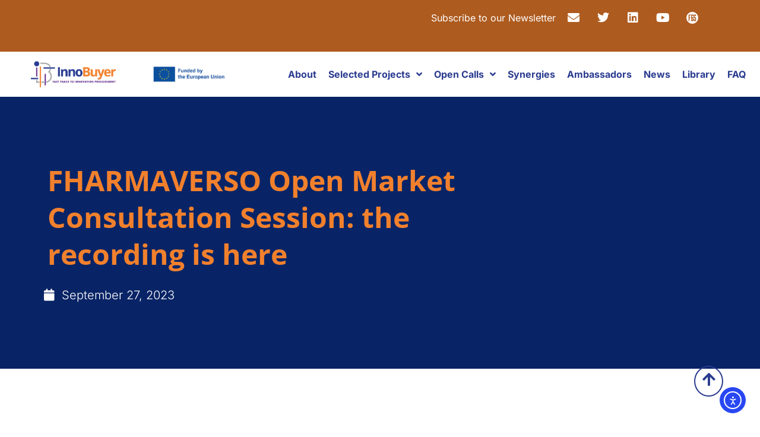

--- FILE ---
content_type: text/html; charset=UTF-8
request_url: https://innobuyer.eu/fharmaverso-open-market-consultation-session-the-recording-is-here/
body_size: 20688
content:
<!DOCTYPE html>
<html lang="en-US">
<head>
	<meta charset="UTF-8">
	<meta name="viewport" content="width=device-width, initial-scale=1.0, viewport-fit=cover" />		<title>FHARMAVERSO Open Market Consultation Session: the recording is here &#8211; InnoBuyer</title>
<meta name='robots' content='max-image-preview:large' />
	<style>img:is([sizes="auto" i], [sizes^="auto," i]) { contain-intrinsic-size: 3000px 1500px }</style>
	<script id="cookieyes" type="text/javascript" src="https://cdn-cookieyes.com/client_data/b9b2c5460e2c0e7a98593d58/script.js"></script><link rel='dns-prefetch' href='//cdn.jsdelivr.net' />
<link rel='dns-prefetch' href='//cdn.elementor.com' />
<link rel='dns-prefetch' href='//fonts.googleapis.com' />
<script type="text/javascript">
/* <![CDATA[ */
window._wpemojiSettings = {"baseUrl":"https:\/\/s.w.org\/images\/core\/emoji\/16.0.1\/72x72\/","ext":".png","svgUrl":"https:\/\/s.w.org\/images\/core\/emoji\/16.0.1\/svg\/","svgExt":".svg","source":{"concatemoji":"https:\/\/innobuyer.eu\/wp-includes\/js\/wp-emoji-release.min.js"}};
/*! This file is auto-generated */
!function(s,n){var o,i,e;function c(e){try{var t={supportTests:e,timestamp:(new Date).valueOf()};sessionStorage.setItem(o,JSON.stringify(t))}catch(e){}}function p(e,t,n){e.clearRect(0,0,e.canvas.width,e.canvas.height),e.fillText(t,0,0);var t=new Uint32Array(e.getImageData(0,0,e.canvas.width,e.canvas.height).data),a=(e.clearRect(0,0,e.canvas.width,e.canvas.height),e.fillText(n,0,0),new Uint32Array(e.getImageData(0,0,e.canvas.width,e.canvas.height).data));return t.every(function(e,t){return e===a[t]})}function u(e,t){e.clearRect(0,0,e.canvas.width,e.canvas.height),e.fillText(t,0,0);for(var n=e.getImageData(16,16,1,1),a=0;a<n.data.length;a++)if(0!==n.data[a])return!1;return!0}function f(e,t,n,a){switch(t){case"flag":return n(e,"\ud83c\udff3\ufe0f\u200d\u26a7\ufe0f","\ud83c\udff3\ufe0f\u200b\u26a7\ufe0f")?!1:!n(e,"\ud83c\udde8\ud83c\uddf6","\ud83c\udde8\u200b\ud83c\uddf6")&&!n(e,"\ud83c\udff4\udb40\udc67\udb40\udc62\udb40\udc65\udb40\udc6e\udb40\udc67\udb40\udc7f","\ud83c\udff4\u200b\udb40\udc67\u200b\udb40\udc62\u200b\udb40\udc65\u200b\udb40\udc6e\u200b\udb40\udc67\u200b\udb40\udc7f");case"emoji":return!a(e,"\ud83e\udedf")}return!1}function g(e,t,n,a){var r="undefined"!=typeof WorkerGlobalScope&&self instanceof WorkerGlobalScope?new OffscreenCanvas(300,150):s.createElement("canvas"),o=r.getContext("2d",{willReadFrequently:!0}),i=(o.textBaseline="top",o.font="600 32px Arial",{});return e.forEach(function(e){i[e]=t(o,e,n,a)}),i}function t(e){var t=s.createElement("script");t.src=e,t.defer=!0,s.head.appendChild(t)}"undefined"!=typeof Promise&&(o="wpEmojiSettingsSupports",i=["flag","emoji"],n.supports={everything:!0,everythingExceptFlag:!0},e=new Promise(function(e){s.addEventListener("DOMContentLoaded",e,{once:!0})}),new Promise(function(t){var n=function(){try{var e=JSON.parse(sessionStorage.getItem(o));if("object"==typeof e&&"number"==typeof e.timestamp&&(new Date).valueOf()<e.timestamp+604800&&"object"==typeof e.supportTests)return e.supportTests}catch(e){}return null}();if(!n){if("undefined"!=typeof Worker&&"undefined"!=typeof OffscreenCanvas&&"undefined"!=typeof URL&&URL.createObjectURL&&"undefined"!=typeof Blob)try{var e="postMessage("+g.toString()+"("+[JSON.stringify(i),f.toString(),p.toString(),u.toString()].join(",")+"));",a=new Blob([e],{type:"text/javascript"}),r=new Worker(URL.createObjectURL(a),{name:"wpTestEmojiSupports"});return void(r.onmessage=function(e){c(n=e.data),r.terminate(),t(n)})}catch(e){}c(n=g(i,f,p,u))}t(n)}).then(function(e){for(var t in e)n.supports[t]=e[t],n.supports.everything=n.supports.everything&&n.supports[t],"flag"!==t&&(n.supports.everythingExceptFlag=n.supports.everythingExceptFlag&&n.supports[t]);n.supports.everythingExceptFlag=n.supports.everythingExceptFlag&&!n.supports.flag,n.DOMReady=!1,n.readyCallback=function(){n.DOMReady=!0}}).then(function(){return e}).then(function(){var e;n.supports.everything||(n.readyCallback(),(e=n.source||{}).concatemoji?t(e.concatemoji):e.wpemoji&&e.twemoji&&(t(e.twemoji),t(e.wpemoji)))}))}((window,document),window._wpemojiSettings);
/* ]]> */
</script>
<link rel='stylesheet' id='sdm-styles-css' href='https://innobuyer.eu/wp-content/plugins/simple-download-monitor/css/sdm_wp_styles.css' type='text/css' media='all' />
<link rel='stylesheet' id='bdt-uikit-css' href='https://innobuyer.eu/wp-content/plugins/element-pack-addon-for-elementor-page-builder-wordpress-plugin-54-1673422434-1-1/assets/css/bdt-uikit.css' type='text/css' media='all' />
<link rel='stylesheet' id='ep-helper-css' href='https://innobuyer.eu/wp-content/plugins/element-pack-addon-for-elementor-page-builder-wordpress-plugin-54-1673422434-1-1/assets/css/ep-helper.css' type='text/css' media='all' />
<style id='wp-emoji-styles-inline-css' type='text/css'>

	img.wp-smiley, img.emoji {
		display: inline !important;
		border: none !important;
		box-shadow: none !important;
		height: 1em !important;
		width: 1em !important;
		margin: 0 0.07em !important;
		vertical-align: -0.1em !important;
		background: none !important;
		padding: 0 !important;
	}
</style>
<style id='classic-theme-styles-inline-css' type='text/css'>
/*! This file is auto-generated */
.wp-block-button__link{color:#fff;background-color:#32373c;border-radius:9999px;box-shadow:none;text-decoration:none;padding:calc(.667em + 2px) calc(1.333em + 2px);font-size:1.125em}.wp-block-file__button{background:#32373c;color:#fff;text-decoration:none}
</style>
<style id='global-styles-inline-css' type='text/css'>
:root{--wp--preset--aspect-ratio--square: 1;--wp--preset--aspect-ratio--4-3: 4/3;--wp--preset--aspect-ratio--3-4: 3/4;--wp--preset--aspect-ratio--3-2: 3/2;--wp--preset--aspect-ratio--2-3: 2/3;--wp--preset--aspect-ratio--16-9: 16/9;--wp--preset--aspect-ratio--9-16: 9/16;--wp--preset--color--black: #000000;--wp--preset--color--cyan-bluish-gray: #abb8c3;--wp--preset--color--white: #ffffff;--wp--preset--color--pale-pink: #f78da7;--wp--preset--color--vivid-red: #cf2e2e;--wp--preset--color--luminous-vivid-orange: #ff6900;--wp--preset--color--luminous-vivid-amber: #fcb900;--wp--preset--color--light-green-cyan: #7bdcb5;--wp--preset--color--vivid-green-cyan: #00d084;--wp--preset--color--pale-cyan-blue: #8ed1fc;--wp--preset--color--vivid-cyan-blue: #0693e3;--wp--preset--color--vivid-purple: #9b51e0;--wp--preset--gradient--vivid-cyan-blue-to-vivid-purple: linear-gradient(135deg,rgba(6,147,227,1) 0%,rgb(155,81,224) 100%);--wp--preset--gradient--light-green-cyan-to-vivid-green-cyan: linear-gradient(135deg,rgb(122,220,180) 0%,rgb(0,208,130) 100%);--wp--preset--gradient--luminous-vivid-amber-to-luminous-vivid-orange: linear-gradient(135deg,rgba(252,185,0,1) 0%,rgba(255,105,0,1) 100%);--wp--preset--gradient--luminous-vivid-orange-to-vivid-red: linear-gradient(135deg,rgba(255,105,0,1) 0%,rgb(207,46,46) 100%);--wp--preset--gradient--very-light-gray-to-cyan-bluish-gray: linear-gradient(135deg,rgb(238,238,238) 0%,rgb(169,184,195) 100%);--wp--preset--gradient--cool-to-warm-spectrum: linear-gradient(135deg,rgb(74,234,220) 0%,rgb(151,120,209) 20%,rgb(207,42,186) 40%,rgb(238,44,130) 60%,rgb(251,105,98) 80%,rgb(254,248,76) 100%);--wp--preset--gradient--blush-light-purple: linear-gradient(135deg,rgb(255,206,236) 0%,rgb(152,150,240) 100%);--wp--preset--gradient--blush-bordeaux: linear-gradient(135deg,rgb(254,205,165) 0%,rgb(254,45,45) 50%,rgb(107,0,62) 100%);--wp--preset--gradient--luminous-dusk: linear-gradient(135deg,rgb(255,203,112) 0%,rgb(199,81,192) 50%,rgb(65,88,208) 100%);--wp--preset--gradient--pale-ocean: linear-gradient(135deg,rgb(255,245,203) 0%,rgb(182,227,212) 50%,rgb(51,167,181) 100%);--wp--preset--gradient--electric-grass: linear-gradient(135deg,rgb(202,248,128) 0%,rgb(113,206,126) 100%);--wp--preset--gradient--midnight: linear-gradient(135deg,rgb(2,3,129) 0%,rgb(40,116,252) 100%);--wp--preset--font-size--small: 13px;--wp--preset--font-size--medium: 20px;--wp--preset--font-size--large: 36px;--wp--preset--font-size--x-large: 42px;--wp--preset--spacing--20: 0.44rem;--wp--preset--spacing--30: 0.67rem;--wp--preset--spacing--40: 1rem;--wp--preset--spacing--50: 1.5rem;--wp--preset--spacing--60: 2.25rem;--wp--preset--spacing--70: 3.38rem;--wp--preset--spacing--80: 5.06rem;--wp--preset--shadow--natural: 6px 6px 9px rgba(0, 0, 0, 0.2);--wp--preset--shadow--deep: 12px 12px 50px rgba(0, 0, 0, 0.4);--wp--preset--shadow--sharp: 6px 6px 0px rgba(0, 0, 0, 0.2);--wp--preset--shadow--outlined: 6px 6px 0px -3px rgba(255, 255, 255, 1), 6px 6px rgba(0, 0, 0, 1);--wp--preset--shadow--crisp: 6px 6px 0px rgba(0, 0, 0, 1);}:where(.is-layout-flex){gap: 0.5em;}:where(.is-layout-grid){gap: 0.5em;}body .is-layout-flex{display: flex;}.is-layout-flex{flex-wrap: wrap;align-items: center;}.is-layout-flex > :is(*, div){margin: 0;}body .is-layout-grid{display: grid;}.is-layout-grid > :is(*, div){margin: 0;}:where(.wp-block-columns.is-layout-flex){gap: 2em;}:where(.wp-block-columns.is-layout-grid){gap: 2em;}:where(.wp-block-post-template.is-layout-flex){gap: 1.25em;}:where(.wp-block-post-template.is-layout-grid){gap: 1.25em;}.has-black-color{color: var(--wp--preset--color--black) !important;}.has-cyan-bluish-gray-color{color: var(--wp--preset--color--cyan-bluish-gray) !important;}.has-white-color{color: var(--wp--preset--color--white) !important;}.has-pale-pink-color{color: var(--wp--preset--color--pale-pink) !important;}.has-vivid-red-color{color: var(--wp--preset--color--vivid-red) !important;}.has-luminous-vivid-orange-color{color: var(--wp--preset--color--luminous-vivid-orange) !important;}.has-luminous-vivid-amber-color{color: var(--wp--preset--color--luminous-vivid-amber) !important;}.has-light-green-cyan-color{color: var(--wp--preset--color--light-green-cyan) !important;}.has-vivid-green-cyan-color{color: var(--wp--preset--color--vivid-green-cyan) !important;}.has-pale-cyan-blue-color{color: var(--wp--preset--color--pale-cyan-blue) !important;}.has-vivid-cyan-blue-color{color: var(--wp--preset--color--vivid-cyan-blue) !important;}.has-vivid-purple-color{color: var(--wp--preset--color--vivid-purple) !important;}.has-black-background-color{background-color: var(--wp--preset--color--black) !important;}.has-cyan-bluish-gray-background-color{background-color: var(--wp--preset--color--cyan-bluish-gray) !important;}.has-white-background-color{background-color: var(--wp--preset--color--white) !important;}.has-pale-pink-background-color{background-color: var(--wp--preset--color--pale-pink) !important;}.has-vivid-red-background-color{background-color: var(--wp--preset--color--vivid-red) !important;}.has-luminous-vivid-orange-background-color{background-color: var(--wp--preset--color--luminous-vivid-orange) !important;}.has-luminous-vivid-amber-background-color{background-color: var(--wp--preset--color--luminous-vivid-amber) !important;}.has-light-green-cyan-background-color{background-color: var(--wp--preset--color--light-green-cyan) !important;}.has-vivid-green-cyan-background-color{background-color: var(--wp--preset--color--vivid-green-cyan) !important;}.has-pale-cyan-blue-background-color{background-color: var(--wp--preset--color--pale-cyan-blue) !important;}.has-vivid-cyan-blue-background-color{background-color: var(--wp--preset--color--vivid-cyan-blue) !important;}.has-vivid-purple-background-color{background-color: var(--wp--preset--color--vivid-purple) !important;}.has-black-border-color{border-color: var(--wp--preset--color--black) !important;}.has-cyan-bluish-gray-border-color{border-color: var(--wp--preset--color--cyan-bluish-gray) !important;}.has-white-border-color{border-color: var(--wp--preset--color--white) !important;}.has-pale-pink-border-color{border-color: var(--wp--preset--color--pale-pink) !important;}.has-vivid-red-border-color{border-color: var(--wp--preset--color--vivid-red) !important;}.has-luminous-vivid-orange-border-color{border-color: var(--wp--preset--color--luminous-vivid-orange) !important;}.has-luminous-vivid-amber-border-color{border-color: var(--wp--preset--color--luminous-vivid-amber) !important;}.has-light-green-cyan-border-color{border-color: var(--wp--preset--color--light-green-cyan) !important;}.has-vivid-green-cyan-border-color{border-color: var(--wp--preset--color--vivid-green-cyan) !important;}.has-pale-cyan-blue-border-color{border-color: var(--wp--preset--color--pale-cyan-blue) !important;}.has-vivid-cyan-blue-border-color{border-color: var(--wp--preset--color--vivid-cyan-blue) !important;}.has-vivid-purple-border-color{border-color: var(--wp--preset--color--vivid-purple) !important;}.has-vivid-cyan-blue-to-vivid-purple-gradient-background{background: var(--wp--preset--gradient--vivid-cyan-blue-to-vivid-purple) !important;}.has-light-green-cyan-to-vivid-green-cyan-gradient-background{background: var(--wp--preset--gradient--light-green-cyan-to-vivid-green-cyan) !important;}.has-luminous-vivid-amber-to-luminous-vivid-orange-gradient-background{background: var(--wp--preset--gradient--luminous-vivid-amber-to-luminous-vivid-orange) !important;}.has-luminous-vivid-orange-to-vivid-red-gradient-background{background: var(--wp--preset--gradient--luminous-vivid-orange-to-vivid-red) !important;}.has-very-light-gray-to-cyan-bluish-gray-gradient-background{background: var(--wp--preset--gradient--very-light-gray-to-cyan-bluish-gray) !important;}.has-cool-to-warm-spectrum-gradient-background{background: var(--wp--preset--gradient--cool-to-warm-spectrum) !important;}.has-blush-light-purple-gradient-background{background: var(--wp--preset--gradient--blush-light-purple) !important;}.has-blush-bordeaux-gradient-background{background: var(--wp--preset--gradient--blush-bordeaux) !important;}.has-luminous-dusk-gradient-background{background: var(--wp--preset--gradient--luminous-dusk) !important;}.has-pale-ocean-gradient-background{background: var(--wp--preset--gradient--pale-ocean) !important;}.has-electric-grass-gradient-background{background: var(--wp--preset--gradient--electric-grass) !important;}.has-midnight-gradient-background{background: var(--wp--preset--gradient--midnight) !important;}.has-small-font-size{font-size: var(--wp--preset--font-size--small) !important;}.has-medium-font-size{font-size: var(--wp--preset--font-size--medium) !important;}.has-large-font-size{font-size: var(--wp--preset--font-size--large) !important;}.has-x-large-font-size{font-size: var(--wp--preset--font-size--x-large) !important;}
:where(.wp-block-post-template.is-layout-flex){gap: 1.25em;}:where(.wp-block-post-template.is-layout-grid){gap: 1.25em;}
:where(.wp-block-columns.is-layout-flex){gap: 2em;}:where(.wp-block-columns.is-layout-grid){gap: 2em;}
:root :where(.wp-block-pullquote){font-size: 1.5em;line-height: 1.6;}
</style>
<link rel='stylesheet' id='select2-css-css' href='https://cdn.jsdelivr.net/npm/select2@4.1.0-rc.0/dist/css/select2.min.css' type='text/css' media='all' />
<link rel='stylesheet' id='pearl-medical-framework-css' href='https://innobuyer.eu/wp-content/plugins/pearl-medical-framework/public/css/pearl-medical-framework-public.css' type='text/css' media='all' />
<link rel='stylesheet' id='ea11y-widget-fonts-css' href='https://innobuyer.eu/wp-content/plugins/pojo-accessibility/assets/build/fonts.css' type='text/css' media='all' />
<link rel='stylesheet' id='ea11y-skip-link-css' href='https://innobuyer.eu/wp-content/plugins/pojo-accessibility/assets/build/skip-link.css' type='text/css' media='all' />
<link rel='stylesheet' id='pearl-medicalguide-fonts-css' href='https://fonts.googleapis.com/css?family=Raleway%3A500%2C600%2C700%2C800%2C900%2C400%2C300%7CSource+Sans+Pro%3A300%2C400%2C600%2C700%7CDroid+Serif%3A400%2C400italic&#038;subset=latin%2Clatin-ext' type='text/css' media='all' />
<link rel='stylesheet' id='pearl-common-styles-css' href='https://innobuyer.eu/wp-content/themes/pearl-medicalguide/css/pearl-common-styles.min.css' type='text/css' media='all' />
<link rel='stylesheet' id='color-css' href='https://innobuyer.eu/wp-content/themes/pearl-medicalguide/css/theme-skins/default-skin.css' type='text/css' media='all' />
<link rel='stylesheet' id='parent-default-css' href='https://innobuyer.eu/wp-content/themes/pearl-medicalguide-child/style.css' type='text/css' media='all' />
<link rel='stylesheet' id='elementor-frontend-css' href='https://innobuyer.eu/wp-content/plugins/elementor/assets/css/frontend.min.css' type='text/css' media='all' />
<link rel='stylesheet' id='widget-heading-css' href='https://innobuyer.eu/wp-content/plugins/elementor/assets/css/widget-heading.min.css' type='text/css' media='all' />
<link rel='stylesheet' id='widget-social-icons-css' href='https://innobuyer.eu/wp-content/plugins/elementor/assets/css/widget-social-icons.min.css' type='text/css' media='all' />
<link rel='stylesheet' id='e-apple-webkit-css' href='https://innobuyer.eu/wp-content/plugins/elementor/assets/css/conditionals/apple-webkit.min.css' type='text/css' media='all' />
<link rel='stylesheet' id='widget-icon-list-css' href='https://innobuyer.eu/wp-content/plugins/elementor/assets/css/widget-icon-list.min.css' type='text/css' media='all' />
<link rel='stylesheet' id='widget-image-css' href='https://innobuyer.eu/wp-content/plugins/elementor/assets/css/widget-image.min.css' type='text/css' media='all' />
<link rel='stylesheet' id='widget-nav-menu-css' href='https://innobuyer.eu/wp-content/plugins/elementor-pro/assets/css/widget-nav-menu.min.css' type='text/css' media='all' />
<link rel='stylesheet' id='widget-post-info-css' href='https://innobuyer.eu/wp-content/plugins/elementor-pro/assets/css/widget-post-info.min.css' type='text/css' media='all' />
<link rel='stylesheet' id='elementor-icons-shared-0-css' href='https://innobuyer.eu/wp-content/plugins/elementor/assets/lib/font-awesome/css/fontawesome.min.css' type='text/css' media='all' />
<link rel='stylesheet' id='elementor-icons-fa-regular-css' href='https://innobuyer.eu/wp-content/plugins/elementor/assets/lib/font-awesome/css/regular.min.css' type='text/css' media='all' />
<link rel='stylesheet' id='elementor-icons-fa-solid-css' href='https://innobuyer.eu/wp-content/plugins/elementor/assets/lib/font-awesome/css/solid.min.css' type='text/css' media='all' />
<link rel='stylesheet' id='widget-share-buttons-css' href='https://innobuyer.eu/wp-content/plugins/elementor-pro/assets/css/widget-share-buttons.min.css' type='text/css' media='all' />
<link rel='stylesheet' id='elementor-icons-fa-brands-css' href='https://innobuyer.eu/wp-content/plugins/elementor/assets/lib/font-awesome/css/brands.min.css' type='text/css' media='all' />
<link rel='stylesheet' id='elementor-icons-css' href='https://innobuyer.eu/wp-content/plugins/elementor/assets/lib/eicons/css/elementor-icons.min.css' type='text/css' media='all' />
<link rel='stylesheet' id='elementor-post-541-css' href='https://innobuyer.eu/wp-content/uploads/elementor/css/post-541.css' type='text/css' media='all' />
<link rel='stylesheet' id='fluentform-elementor-widget-css' href='https://innobuyer.eu/wp-content/plugins/fluentform/assets/css/fluent-forms-elementor-widget.css' type='text/css' media='all' />
<link rel='stylesheet' id='widget-video-css' href='https://innobuyer.eu/wp-content/plugins/elementor/assets/css/widget-video.min.css' type='text/css' media='all' />
<link rel='stylesheet' id='elementor-post-4037-css' href='https://innobuyer.eu/wp-content/uploads/elementor/css/post-4037.css' type='text/css' media='all' />
<link rel='stylesheet' id='elementor-post-1160-css' href='https://innobuyer.eu/wp-content/uploads/elementor/css/post-1160.css' type='text/css' media='all' />
<link rel='stylesheet' id='elementor-post-1117-css' href='https://innobuyer.eu/wp-content/uploads/elementor/css/post-1117.css' type='text/css' media='all' />
<link rel='stylesheet' id='elementor-post-1285-css' href='https://innobuyer.eu/wp-content/uploads/elementor/css/post-1285.css' type='text/css' media='all' />
<link rel='stylesheet' id='bootstrap-css-css' href='https://cdn.jsdelivr.net/npm/bootstrap@5.3.0/dist/css/bootstrap.min.css' type='text/css' media='all' />
<link rel='stylesheet' id='pearl-child-custom-css' href='https://innobuyer.eu/wp-content/themes/pearl-medicalguide-child/child-custom.css' type='text/css' media='all' />
<link rel='stylesheet' id='elementor-gf-local-inter-css' href='https://innobuyer.eu/wp-content/uploads/elementor/google-fonts/css/inter.css' type='text/css' media='all' />
<link rel='stylesheet' id='elementor-gf-local-roboto-css' href='https://innobuyer.eu/wp-content/uploads/elementor/google-fonts/css/roboto.css' type='text/css' media='all' />
<link rel='stylesheet' id='elementor-gf-local-opensans-css' href='https://innobuyer.eu/wp-content/uploads/elementor/google-fonts/css/opensans.css' type='text/css' media='all' />
<script type="text/javascript" src="https://innobuyer.eu/wp-includes/js/jquery/jquery.min.js" id="jquery-core-js"></script>
<script type="text/javascript" src="https://innobuyer.eu/wp-includes/js/jquery/jquery-migrate.min.js" id="jquery-migrate-js"></script>
<script type="text/javascript" src="https://innobuyer.eu/wp-content/plugins/pearl-medical-framework/public/js/pearl-medical-framework-public.js" id="pearl-medical-framework-js"></script>
<script type="text/javascript" id="sdm-scripts-js-extra">
/* <![CDATA[ */
var sdm_ajax_script = {"ajaxurl":"https:\/\/innobuyer.eu\/wp-admin\/admin-ajax.php"};
/* ]]> */
</script>
<script type="text/javascript" src="https://innobuyer.eu/wp-content/plugins/simple-download-monitor/js/sdm_wp_scripts.js" id="sdm-scripts-js"></script>
<link rel="https://api.w.org/" href="https://innobuyer.eu/wp-json/" /><link rel="alternate" title="JSON" type="application/json" href="https://innobuyer.eu/wp-json/wp/v2/posts/4037" /><link rel="EditURI" type="application/rsd+xml" title="RSD" href="https://innobuyer.eu/xmlrpc.php?rsd" />
<link rel="canonical" href="https://innobuyer.eu/fharmaverso-open-market-consultation-session-the-recording-is-here/" />
<link rel='shortlink' href='https://innobuyer.eu/?p=4037' />
<link rel="alternate" title="oEmbed (JSON)" type="application/json+oembed" href="https://innobuyer.eu/wp-json/oembed/1.0/embed?url=https%3A%2F%2Finnobuyer.eu%2Ffharmaverso-open-market-consultation-session-the-recording-is-here%2F" />
<link rel="alternate" title="oEmbed (XML)" type="text/xml+oembed" href="https://innobuyer.eu/wp-json/oembed/1.0/embed?url=https%3A%2F%2Finnobuyer.eu%2Ffharmaverso-open-market-consultation-session-the-recording-is-here%2F&#038;format=xml" />
<meta name="generator" content="Elementor 3.33.0; features: additional_custom_breakpoints; settings: css_print_method-external, google_font-enabled, font_display-swap">
<style type="text/css">.recentcomments a{display:inline !important;padding:0 !important;margin:0 !important;}</style>			<style>
				.e-con.e-parent:nth-of-type(n+4):not(.e-lazyloaded):not(.e-no-lazyload),
				.e-con.e-parent:nth-of-type(n+4):not(.e-lazyloaded):not(.e-no-lazyload) * {
					background-image: none !important;
				}
				@media screen and (max-height: 1024px) {
					.e-con.e-parent:nth-of-type(n+3):not(.e-lazyloaded):not(.e-no-lazyload),
					.e-con.e-parent:nth-of-type(n+3):not(.e-lazyloaded):not(.e-no-lazyload) * {
						background-image: none !important;
					}
				}
				@media screen and (max-height: 640px) {
					.e-con.e-parent:nth-of-type(n+2):not(.e-lazyloaded):not(.e-no-lazyload),
					.e-con.e-parent:nth-of-type(n+2):not(.e-lazyloaded):not(.e-no-lazyload) * {
						background-image: none !important;
					}
				}
			</style>
			<script>jQuery(document).ready(function($){
	
	// Elementor loop item fix
$('.elementor-loop-container').removeAttr('role');
	
	// Meta viewport
	$("meta[name='viewport']").attr("content", 'initial-scale=1, width=device-width'); 
	
	/* Replace <div id=main with <main> */
	$(".content.site-pages").replaceWith(function() {
	return '<main id="main" class="site-main">' + this.innerHTML + '</main>';
	});
	
	$('input#ff_4_names_first_name_').attr('autocomplete', 'name');
	$('input#ff_4_email').attr('autocomplete', 'email');
	
	$('.content').removeAttr('role');
	$( 'a' ).attr( 'role', 'link' );
	
	// Accessibility module
    $('.sitelinx-main-nav p, .news div.elementor-post__thumbnail img, a.elementor-post__read-more, div#elementor-tab-title-2042, div#elementor-tab-title-2043').attr('tabindex', '0');
	$('#sitelinx-toolbar').removeAttr('aria-hidden','true');
	$('.elementor-tab-title').removeAttr('role');
	$('.elementor-accordion-item, .elementor-tab-title, div#elementor-tab-title-2041').removeAttr('aria-expanded');
	$('#elementor-tab-title-1231, div#elementor-tab-title-2041, #elementor-tab-title-2042, #elementor-tab-title-2043').removeAttr('aria-selected');
	$('div#elementor-tab-title-2041, div#elementor-tab-title-2042, div#elementor-tab-title-2043').removeAttr('aria-controls');
// 	$('div#elementor-tab-title-2041').removeAttr('tabindex');
	$('div#elementor-tab-content-2041').removeAttr('role', 'tabpanel');
	$('.elementor-tabs-content-wrapper').removeAttr('role', 'tablist');
	$('.elementor-tabs-wrapper').removeAttr('role', 'tablist');
	$('div#elementor-tab-content-2041').removeAttr('aria-labelledby');
	$('div.elementor-element-7bc95205 a').attr('title', 'Back to top');
	$('.elementor-tabs-content-wrapper').removeAttr('aria-orientation');
	
		/* Remove aria-selected from accordeon */
	var delay = 500; setTimeout(function() {
	$('div#elementor-tab-title-2041').removeAttr('aria-expanded'); }, delay);
	var delay = 500; setTimeout(function() {
	$('div#elementor-tab-title-2041').removeAttr('aria-selected'); }, delay);
// 	var delay = 500; setTimeout(function() {
// 	$('div#elementor-tab-title-2041').removeAttr('tabindex'); }, delay);
// 	var delay = 500; setTimeout(function() {
// 	$('.elementor-tab-title.elementor-tab-mobile-title.elementor-active').removeAttr('tabindex'); }, delay);

	// Fix image-alts issue without making the image meaningfull
	$('img.aux-attachment-id-590').attr('role' , 'presentation');

	/* SVG as meaningfull */
	$('span.elementor-icon-list-icon i, .elementor-icon-list-icon svg, .fa-envelope, a.elementor-social-icon i, .elementor-social-icon-F6S svg, .elementor-share-btn__icon i.fab').attr('role','img');
	$('#eic-icons svg, .featured div.elementor-widget-container a img, .elementor-element-e09dc6b div.elementor-post__thumbnail img').attr('role','presentation');
	$('i.fa-twitter').attr('title', 'Twitter');
	$('i.fa-linkedin, .fa-linkedin-in').attr('title', 'LinkedIn');
	$('i.fa-instagram').attr('title', 'Instagram');
	$('i.fa-youtube').attr('title', 'Youtube');
	$('i.fa-envelope').attr('title', 'Email');
	$('.elementor-social-icon-F6S svg').attr('title', 'F6S');
	$('.elementor-element-854a2b6 svg, .elementor-element-76c39e8 svg').attr('title', 'EIC Solvers');
// 	$('#ambassador svg').attr('title', 'Innobuyer Ambassador');
// 	$('.news div.elementor-post__thumbnail img').attr('data-label', 'News');
// 	$('.news div.elementor-post__thumbnail img').attr('title', 'presentation');
	$('.news div.elementor-post__thumbnail img')
  .removeAttr('tabindex')
  .removeAttr('role')
  .attr('alt', 'News')
  .attr('title', 'News');
	
	/* SVG as meaningfull */
	
	$('#sitelinx-toolbar').removeAttr('aria-hidden','true');
	$('.elementor-tab-title').removeAttr('role');
	$('div.elementor-tab-title').removeAttr('aria-expanded');
	$('div.elementor-accordion-item div').removeAttr('aria-selected');
	
	$('.cky-audit-table-element h3').replaceWith(function () {
  return "<h2>" + $(this).html() + "</h2>";
	});
	
/* Remove aria-selected from accordeon */
	var delay = 500; setTimeout(function() {
	$('.elementor-accordion-item .elementor-tab-title ').removeAttr('aria-selected'); }, delay);
	var delay = 500; setTimeout(function() {
	$('.elementor-accordion-item .elementor-tab-title ').removeAttr('aria-expanded'); }, delay);

//	Remove the links from the Events List
	$('a.ectbe-evt-url').replaceWith(function () {
  return "<h4>" + $(this).html() + "</h4>";
	});
	
	// 	Navigation for accessiblity plugin
	$('.sitelinx-main-nav p').attr('tabindex', '0');
	// Make each <p> element focusable and handle focus/blur/key events
    var navParagraphs = $('.sitelinx-main-nav p');
    navParagraphs.attr('tabindex', '0');

    navParagraphs.on('focus', function() {
        $(this).addClass('focused');
    }).on('blur', function() {
        $(this).removeClass('focused');
    }).on('keydown', function(e) {
        if (e.key === 'Enter' || e.key === ' ') {
            $(this).trigger('click');
            e.preventDefault();  // Prevent default scrolling behavior
        }
    });
});</script><style class="wpcode-css-snippet">p {
	font-family: 'Inter' !important;
}
.highlighted-text {
	color: #f1802d;
}
.cd-top {
	background-color: #f1802d;
}
.f6s {
	padding: 0 150px;
}
.civitta {
	padding: 0 100px;
	margin-top: 18px;
}
.ticbiomed {
	padding: 0 60px;
}
.contact-us-social-icons a {
	font-size: 28px;
}
.widget_text .textwidget p {
	font-size: 16px;
}
.innovation-columns .vc_column-inner {
	height: 470px;
}
.footer-links:hover {
	color: #f1802d;
}
.sub-banner .banner-img {
	display: none;
}
.about-us-item .elementor-heading-title {
	min-height: 8rem;
}
.sub-banner {
	display: none;
}
#footer-subscription .ff-el-input--content, #footer-subscription label {
	color: #fff;
}
#footer-subscription .ff-el-group.ff-custom_html p {
	font-size: 16px;
	color: #fff;
}
#footer-subscription div#fluentform_2_success p {
	color: #fff !important;
}
.partner-link a {
	color: #ae5b1f !important;
	text-decoration: underline;
	font-style: italic;
	font-weight: 500;
}
.ff-el-group.ff-custom_html p {
	font-size: 16px;
}
/* Really Awkward solution */
@media (min-width: 768px) {
	.col-md-6:first-child {
		width: 75%;
	}
	.col-md-6:nth-child(2) {
		width: 15%;
	}
	nav.menu-2:after {
		background-image: url('https://innobuyer.eu/wp-content/uploads/2022/09/eu_funded_en.jpg');
		background-size: 230px 50px;
		background-repeat: no-repeat;
		display: block;
		width: 226px;
		height: 60px;
		float: right;
		content: "";
	}
}
.searchandfilter > ul > li {
	display: inline-block;
	vertical-align: top;
	padding: 0 20px;
}
select.sf-input-select, ul.chosen-choices,.chosen-container.chosen-container-multi {
	width: 230px!important;
	height: auto!important;
}
.searchandfilter select.sf-input-select {
	overflow: visible;
}
.chosen-container-single .chosen-single {
	background-image: none!important;
	border-radius: 0;
	padding: 0;
}
.searchandfilter select.sf-input-select {
	border: 1px solid #e6e6e6;
}
.searchandfilter select.sf-input-select {
	border: none;
}
.chosen-container-single .chosen-single span {
	font-size: 16px;
	line-height: 38px;
	color: #727274;
	font-weight: 500;
	margin: 0;
}
.searchandfilter ul {
	text-align: center;
}
.chosen-container-single .chosen-single div {
	display: none;
}
.wp-caption {
	border: none;
	padding: 0;
}
/*  START  Ambassadors Filter */
input.sf-input-radio {
	display: none;
}
.sf-field-category ul {
	display: flex;
	align-content: stretch;
	justify-content: center;
	align-items: flex-start;
	width: 100%;
	margin: 0;
	padding: 0;
}
label.sf-label-radio {
	font-size: 18px;
	font-weight: 600!important;
	color: #F1802D;
	padding: 3px 10px;
	cursor: pointer;
}
label.sf-label-radio:hover {
	text-decoration: underline;
	color: #293B8F;
	transition: .4s;
}
label.sf-label-radio:visited {
	text-decoration: underline;
	color: #000;
	transition: .4s;
}
/* a.elementor-icon.elementor-social-icon.elementor-social-icon-link.elementor-repeater-item-3b4793a {
font-size: 32px;
}
.elementor-shape-circle .elementor-icon {
border-radius: 50%;
border: 1px solid;
background: #525866;
} */
#lnkdn {
}
#weblink div div span {
	width: 32px;
}
#weblink > div > div > span > a > i {
	font-size: 20px;
	color: #fff;
}
#weblink > div > div > span {
	border: 1px solid;
	border-radius: 50%;
	background: #525866;
	font-size: 27px;
	width: 32px;
	height: 32px;
}
#fluentform_4_success > p {
	color: #F1802D;
}
/*  END  Ambassadors Filter */
ol li, ul li {
	list-style: inherit!important;
	font-size: 20px!important;
	font-weight: 300!important;
	line-height: 28px!important;
	font-family: 'Inter' !important;
	color: #606A7C!important;
}
ol {
	list-style-type: decimal;
	list-style-position: inside;
	margin: 1.5em;
}
ul {
	list-style-position: inside;
	margin: 1.5em;
}
.elementor-widget-container ul li {
	margin-left: 0!important;
	padding-left: 0!important;
}
.col-md-4 {
    display: none;
}
@media (min-width: 992px) {
    .col-md-8 {
        width: 100%;
    }
}
.fluentform .text-danger {
    color: #ff9c53!important;
}
.elementor-element-af00937 h3 strong, .elementor-element-0363280 h3 strong {
	font-size: 20px;
} 

.frm-fluent-form.fluent_form_4.ff-el-form-top.ff_form_instance_4_1.ff_has_v3_recptcha.ffs_default.ff-form-loaded a {
	color: #ffa939 !important;
}

/* Accessibility pannel focus */

.sitelinx-main-nav p.focused {
    background-color: #e0e0e0; /* Slightly different background color */
    border: 2px solid #0056b3; /* Different border color */
    transition: background-color 0.3s, border 0.3s; /* Smooth transition */
}

/* Responsive */

@media (max-width:991px) {
	.site-main div.col-md-8 {
		width: 100% !important;
	}
}</style><script>jQuery(function($){
	$(document).ready(function(){
		$('.social-icons li a').attr('target',"_blank");
	});
});
</script><meta name="generator" content="Powered by Slider Revolution 6.7.38 - responsive, Mobile-Friendly Slider Plugin for WordPress with comfortable drag and drop interface." />
<link rel="icon" href="https://innobuyer.eu/wp-content/uploads/2022/09/cropped-InnoBuyer-logo-no-tagline-32x32.jpg" sizes="32x32" />
<link rel="icon" href="https://innobuyer.eu/wp-content/uploads/2022/09/cropped-InnoBuyer-logo-no-tagline-192x192.jpg" sizes="192x192" />
<link rel="apple-touch-icon" href="https://innobuyer.eu/wp-content/uploads/2022/09/cropped-InnoBuyer-logo-no-tagline-180x180.jpg" />
<meta name="msapplication-TileImage" content="https://innobuyer.eu/wp-content/uploads/2022/09/cropped-InnoBuyer-logo-no-tagline-270x270.jpg" />
<script>function setREVStartSize(e){
			//window.requestAnimationFrame(function() {
				window.RSIW = window.RSIW===undefined ? window.innerWidth : window.RSIW;
				window.RSIH = window.RSIH===undefined ? window.innerHeight : window.RSIH;
				try {
					var pw = document.getElementById(e.c).parentNode.offsetWidth,
						newh;
					pw = pw===0 || isNaN(pw) || (e.l=="fullwidth" || e.layout=="fullwidth") ? window.RSIW : pw;
					e.tabw = e.tabw===undefined ? 0 : parseInt(e.tabw);
					e.thumbw = e.thumbw===undefined ? 0 : parseInt(e.thumbw);
					e.tabh = e.tabh===undefined ? 0 : parseInt(e.tabh);
					e.thumbh = e.thumbh===undefined ? 0 : parseInt(e.thumbh);
					e.tabhide = e.tabhide===undefined ? 0 : parseInt(e.tabhide);
					e.thumbhide = e.thumbhide===undefined ? 0 : parseInt(e.thumbhide);
					e.mh = e.mh===undefined || e.mh=="" || e.mh==="auto" ? 0 : parseInt(e.mh,0);
					if(e.layout==="fullscreen" || e.l==="fullscreen")
						newh = Math.max(e.mh,window.RSIH);
					else{
						e.gw = Array.isArray(e.gw) ? e.gw : [e.gw];
						for (var i in e.rl) if (e.gw[i]===undefined || e.gw[i]===0) e.gw[i] = e.gw[i-1];
						e.gh = e.el===undefined || e.el==="" || (Array.isArray(e.el) && e.el.length==0)? e.gh : e.el;
						e.gh = Array.isArray(e.gh) ? e.gh : [e.gh];
						for (var i in e.rl) if (e.gh[i]===undefined || e.gh[i]===0) e.gh[i] = e.gh[i-1];
											
						var nl = new Array(e.rl.length),
							ix = 0,
							sl;
						e.tabw = e.tabhide>=pw ? 0 : e.tabw;
						e.thumbw = e.thumbhide>=pw ? 0 : e.thumbw;
						e.tabh = e.tabhide>=pw ? 0 : e.tabh;
						e.thumbh = e.thumbhide>=pw ? 0 : e.thumbh;
						for (var i in e.rl) nl[i] = e.rl[i]<window.RSIW ? 0 : e.rl[i];
						sl = nl[0];
						for (var i in nl) if (sl>nl[i] && nl[i]>0) { sl = nl[i]; ix=i;}
						var m = pw>(e.gw[ix]+e.tabw+e.thumbw) ? 1 : (pw-(e.tabw+e.thumbw)) / (e.gw[ix]);
						newh =  (e.gh[ix] * m) + (e.tabh + e.thumbh);
					}
					var el = document.getElementById(e.c);
					if (el!==null && el) el.style.height = newh+"px";
					el = document.getElementById(e.c+"_wrapper");
					if (el!==null && el) {
						el.style.height = newh+"px";
						el.style.display = "block";
					}
				} catch(e){
					console.log("Failure at Presize of Slider:" + e)
				}
			//});
		  };</script>
		<style type="text/css" id="wp-custom-css">
			

/** Start Block Kit CSS: 144-3-3a7d335f39a8579c20cdf02f8d462582 **/

.envato-block__preview{overflow: visible;}

/* Envato Kit 141 Custom Styles - Applied to the element under Advanced */

.elementor-headline-animation-type-drop-in .elementor-headline-dynamic-wrapper{
	text-align: center;
}
.envato-kit-141-top-0 h1,
.envato-kit-141-top-0 h2,
.envato-kit-141-top-0 h3,
.envato-kit-141-top-0 h4,
.envato-kit-141-top-0 h5,
.envato-kit-141-top-0 h6,
.envato-kit-141-top-0 p {
	margin-top: 0;
}

.envato-kit-141-newsletter-inline .elementor-field-textual.elementor-size-md {
	padding-left: 1.5rem;
	padding-right: 1.5rem;
}

.envato-kit-141-bottom-0 p {
	margin-bottom: 0;
}

.envato-kit-141-bottom-8 .elementor-price-list .elementor-price-list-item .elementor-price-list-header {
	margin-bottom: .5rem;
}

.envato-kit-141.elementor-widget-testimonial-carousel.elementor-pagination-type-bullets .swiper-container {
	padding-bottom: 52px;
}

.envato-kit-141-display-inline {
	display: inline-block;
}

.envato-kit-141 .elementor-slick-slider ul.slick-dots {
	bottom: -40px;
}

/** End Block Kit CSS: 144-3-3a7d335f39a8579c20cdf02f8d462582 **/

.elementor-widget-container ul li {
    list-style: disc;
	    margin-left: 20px;
    font-family: 'Inter';
}

		</style>
		</head>
<body class="wp-singular post-template-default single single-post postid-4037 single-format-standard wp-theme-pearl-medicalguide wp-child-theme-pearl-medicalguide-child ally-default elementor-default elementor-template-full-width elementor-kit-541 elementor-page elementor-page-4037 elementor-page-1285">
		<script>
			const onSkipLinkClick = () => {
				const htmlElement = document.querySelector('html');

				htmlElement.style['scroll-behavior'] = 'smooth';

				setTimeout( () => htmlElement.style['scroll-behavior'] = null, 1000 );
			}
			document.addEventListener("DOMContentLoaded", () => {
				if (!document.querySelector('#content')) {
					document.querySelector('.ea11y-skip-to-content-link').remove();
				}
			});
		</script>
		<nav aria-label="Skip to content navigation">
			<a class="ea11y-skip-to-content-link"
				href="#content"
				tabindex="1"
				onclick="onSkipLinkClick()"
			>
				Skip to content
				<svg width="24" height="24" viewBox="0 0 24 24" fill="none" role="presentation">
					<path d="M18 6V12C18 12.7956 17.6839 13.5587 17.1213 14.1213C16.5587 14.6839 15.7956 15 15 15H5M5 15L9 11M5 15L9 19"
								stroke="black"
								stroke-width="1.5"
								stroke-linecap="round"
								stroke-linejoin="round"
					/>
				</svg>
			</a>
			<div class="ea11y-skip-to-content-backdrop"></div>
		</nav>

				<header data-elementor-type="header" data-elementor-id="1160" class="elementor elementor-1160 elementor-location-header" data-elementor-post-type="elementor_library">
					<section class="elementor-section elementor-top-section elementor-element elementor-element-1961f725 elementor-hidden-mobile elementor-section-boxed elementor-section-height-default elementor-section-height-default" data-id="1961f725" data-element_type="section" id="envato-101-header" data-settings="{&quot;background_background&quot;:&quot;classic&quot;}">
						<div class="elementor-container elementor-column-gap-default">
					<div class="elementor-column elementor-col-100 elementor-top-column elementor-element elementor-element-77af93bd" data-id="77af93bd" data-element_type="column">
			<div class="elementor-widget-wrap elementor-element-populated">
						<section class="elementor-section elementor-inner-section elementor-element elementor-element-8a87c8e elementor-hidden-phone elementor-section-full_width elementor-section-height-default elementor-section-height-default" data-id="8a87c8e" data-element_type="section">
						<div class="elementor-container elementor-column-gap-default">
					<div class="elementor-column elementor-col-50 elementor-inner-column elementor-element elementor-element-6fc43e25" data-id="6fc43e25" data-element_type="column">
			<div class="elementor-widget-wrap elementor-element-populated">
						<div class="elementor-element elementor-element-5a0220c elementor-widget elementor-widget-heading" data-id="5a0220c" data-element_type="widget" data-widget_type="heading.default">
				<div class="elementor-widget-container">
					<h2 class="elementor-heading-title elementor-size-default"><a href="https://innobuyer.eu/newsletter/" target="_blank">Subscribe to our Newsletter</a></h2>				</div>
				</div>
					</div>
		</div>
				<div class="elementor-column elementor-col-50 elementor-inner-column elementor-element elementor-element-26d87369" data-id="26d87369" data-element_type="column">
			<div class="elementor-widget-wrap elementor-element-populated">
						<div class="elementor-element elementor-element-f5d99ae elementor-shape-circle e-grid-align-left elementor-grid-0 elementor-widget elementor-widget-social-icons" data-id="f5d99ae" data-element_type="widget" data-widget_type="social-icons.default">
				<div class="elementor-widget-container">
							<div class="elementor-social-icons-wrapper elementor-grid" role="list">
							<span class="elementor-grid-item" role="listitem">
					<a class="elementor-icon elementor-social-icon elementor-social-icon-envelope elementor-repeater-item-f1494fe" href="mailto:info@innobuyer.eu" target="_blank" title="Email">
						<span class="elementor-screen-only">Envelope</span>
						<i aria-hidden="true" class="fas fa-envelope"></i>					</a>
				</span>
							<span class="elementor-grid-item" role="listitem">
					<a class="elementor-icon elementor-social-icon elementor-social-icon-twitter elementor-repeater-item-af38afd" href="https://twitter.com/InnoBuyer" target="_blank" title="Twitter">
						<span class="elementor-screen-only">Twitter</span>
						<i aria-hidden="true" class="fab fa-twitter"></i>					</a>
				</span>
							<span class="elementor-grid-item" role="listitem">
					<a class="elementor-icon elementor-social-icon elementor-social-icon-linkedin elementor-repeater-item-2e70019" href="https://www.linkedin.com/company/innobuyer" target="_blank" title="Linkedin">
						<span class="elementor-screen-only">Linkedin</span>
						<i aria-hidden="true" class="fab fa-linkedin"></i>					</a>
				</span>
							<span class="elementor-grid-item" role="listitem">
					<a class="elementor-icon elementor-social-icon elementor-social-icon-youtube elementor-repeater-item-9508f11" href="https://www.youtube.com/@InnoBuyer" target="_blank" title="Youtube">
						<span class="elementor-screen-only">Youtube</span>
						<i aria-hidden="true" class="fab fa-youtube"></i>					</a>
				</span>
							<span class="elementor-grid-item" role="listitem">
					<a class="elementor-icon elementor-social-icon elementor-social-icon-F6S elementor-repeater-item-7b8dab6" href="https://www.f6s.com/innobuyer/about" target="_blank" title="F6S">
						<span class="elementor-screen-only">F6S</span>
						<svg xmlns="http://www.w3.org/2000/svg" width="200" height="201" viewBox="0 0 200 201" fill="none"><path fill-rule="evenodd" clip-rule="evenodd" d="M0 100.5C0 45.2715 44.7715 0.5 100 0.5C155.229 0.5 200 45.2715 200 100.5C200 155.729 155.229 200.5 100 200.5C44.7715 200.5 0 155.729 0 100.5ZM130.906 155.465H154.136C158.202 155.465 161.768 151.779 161.768 147.576V100.15C161.768 96.1233 158.247 91.2053 154.136 91.2053L136.857 91.2013V59.973H147.326V72.4288H161.768V53.3208C161.768 49.171 158.202 45.5308 154.136 45.5308H130.906C126.843 45.5308 123.279 49.171 123.279 53.3208V97.862C123.279 102.01 126.84 105.648 130.9 105.648L147.326 105.644V141.023H136.857V120.262L123.279 120.287V147.779C123.279 151.874 126.843 155.465 130.906 155.465ZM52.674 155.47H38.2318V45.5348H73.4333V59.977H52.674V91.2053H65.1295V105.648H52.674V155.47ZM86.4795 155.47H110.236C114.382 155.47 118.018 151.806 118.018 147.63V98.9495C118.018 94.824 114.382 91.2053 110.236 91.2053H93.107V59.9773H103.576V72.433H118.018V53.275C118.018 49.1518 114.382 45.5348 110.236 45.5348H86.272C82.3057 45.5348 78.6937 49.3665 78.6937 53.5738V147.825C78.6937 151.897 82.332 155.47 86.4795 155.47ZM93.111 105.647H103.58V141.027H93.111V105.647Z" fill="white"></path></svg>					</a>
				</span>
					</div>
						</div>
				</div>
				<div class="elementor-element elementor-element-6e1d98a6 elementor-icon-list--layout-inline elementor-align-right elementor-hidden-desktop elementor-hidden-tablet elementor-hidden-mobile elementor-list-item-link-full_width elementor-widget elementor-widget-icon-list" data-id="6e1d98a6" data-element_type="widget" data-widget_type="icon-list.default">
				<div class="elementor-widget-container">
							<ul class="elementor-icon-list-items elementor-inline-items">
							<li class="elementor-icon-list-item elementor-inline-item">
											<a href="mailto:info@innobuyer.eu" title="Email">

												<span class="elementor-icon-list-icon">
							<i aria-hidden="true" class="far fa-envelope"></i>						</span>
										<span class="elementor-icon-list-text">info@innobuyer.eu</span>
											</a>
									</li>
								<li class="elementor-icon-list-item elementor-inline-item">
											<a href="https://twitter.com/InnoBuyer" target="_blank" title="Twitter">

												<span class="elementor-icon-list-icon">
							<i aria-hidden="true" class="fab fa-twitter"></i>						</span>
										<span class="elementor-icon-list-text"></span>
											</a>
									</li>
								<li class="elementor-icon-list-item elementor-inline-item">
											<a href="https://www.linkedin.com/company/innobuyer" target="_blank" title="LinkedIn">

												<span class="elementor-icon-list-icon">
							<i aria-hidden="true" class="fab fa-linkedin"></i>						</span>
										<span class="elementor-icon-list-text"></span>
											</a>
									</li>
								<li class="elementor-icon-list-item elementor-inline-item">
											<a href="https://www.youtube.com/@InnoBuyer" target="_blank" title="Youtube">

												<span class="elementor-icon-list-icon">
							<i aria-hidden="true" class="fab fa-youtube"></i>						</span>
										<span class="elementor-icon-list-text"></span>
											</a>
									</li>
								<li class="elementor-icon-list-item elementor-inline-item">
											<a href="https://www.f6s.com/innobuyer/about" target="_blank">

												<span class="elementor-icon-list-icon">
							<svg xmlns="http://www.w3.org/2000/svg" width="200" height="201" viewBox="0 0 200 201" fill="none"><path fill-rule="evenodd" clip-rule="evenodd" d="M0 100.5C0 45.2715 44.7715 0.5 100 0.5C155.229 0.5 200 45.2715 200 100.5C200 155.729 155.229 200.5 100 200.5C44.7715 200.5 0 155.729 0 100.5ZM130.906 155.465H154.136C158.202 155.465 161.768 151.779 161.768 147.576V100.15C161.768 96.1233 158.247 91.2053 154.136 91.2053L136.857 91.2013V59.973H147.326V72.4288H161.768V53.3208C161.768 49.171 158.202 45.5308 154.136 45.5308H130.906C126.843 45.5308 123.279 49.171 123.279 53.3208V97.862C123.279 102.01 126.84 105.648 130.9 105.648L147.326 105.644V141.023H136.857V120.262L123.279 120.287V147.779C123.279 151.874 126.843 155.465 130.906 155.465ZM52.674 155.47H38.2318V45.5348H73.4333V59.977H52.674V91.2053H65.1295V105.648H52.674V155.47ZM86.4795 155.47H110.236C114.382 155.47 118.018 151.806 118.018 147.63V98.9495C118.018 94.824 114.382 91.2053 110.236 91.2053H93.107V59.9773H103.576V72.433H118.018V53.275C118.018 49.1518 114.382 45.5348 110.236 45.5348H86.272C82.3057 45.5348 78.6937 49.3665 78.6937 53.5738V147.825C78.6937 151.897 82.332 155.47 86.4795 155.47ZM93.111 105.647H103.58V141.027H93.111V105.647Z" fill="white"></path></svg>						</span>
										<span class="elementor-icon-list-text"></span>
											</a>
									</li>
						</ul>
						</div>
				</div>
					</div>
		</div>
					</div>
		</section>
					</div>
		</div>
					</div>
		</section>
				<section class="elementor-section elementor-top-section elementor-element elementor-element-67999b8 elementor-hidden-desktop elementor-hidden-tablet elementor-section-boxed elementor-section-height-default elementor-section-height-default" data-id="67999b8" data-element_type="section" data-settings="{&quot;background_background&quot;:&quot;classic&quot;}">
						<div class="elementor-container elementor-column-gap-default">
					<div class="elementor-column elementor-col-100 elementor-top-column elementor-element elementor-element-2f8bc6d" data-id="2f8bc6d" data-element_type="column">
			<div class="elementor-widget-wrap elementor-element-populated">
						<div class="elementor-element elementor-element-427df88 elementor-icon-list--layout-inline elementor-align-right elementor-list-item-link-full_width elementor-widget elementor-widget-icon-list" data-id="427df88" data-element_type="widget" data-widget_type="icon-list.default">
				<div class="elementor-widget-container">
							<ul class="elementor-icon-list-items elementor-inline-items">
							<li class="elementor-icon-list-item elementor-inline-item">
											<a href="mailto:info@innobuyer.eu">

												<span class="elementor-icon-list-icon">
							<i aria-hidden="true" class="far fa-envelope"></i>						</span>
										<span class="elementor-icon-list-text">info@innobuyer.eu</span>
											</a>
									</li>
								<li class="elementor-icon-list-item elementor-inline-item">
											<a href="https://twitter.com/InnoBuyer" target="_blank">

												<span class="elementor-icon-list-icon">
							<i aria-hidden="true" class="fab fa-twitter"></i>						</span>
										<span class="elementor-icon-list-text"></span>
											</a>
									</li>
								<li class="elementor-icon-list-item elementor-inline-item">
											<a href="https://www.linkedin.com/company/innobuyer" target="_blank">

												<span class="elementor-icon-list-icon">
							<i aria-hidden="true" class="fab fa-linkedin"></i>						</span>
										<span class="elementor-icon-list-text"></span>
											</a>
									</li>
								<li class="elementor-icon-list-item elementor-inline-item">
											<a href="https://www.youtube.com/@InnoBuyer">

												<span class="elementor-icon-list-icon">
							<i aria-hidden="true" class="fab fa-youtube"></i>						</span>
										<span class="elementor-icon-list-text"></span>
											</a>
									</li>
						</ul>
						</div>
				</div>
				<div class="elementor-element elementor-element-93b8719 elementor-widget elementor-widget-heading" data-id="93b8719" data-element_type="widget" data-widget_type="heading.default">
				<div class="elementor-widget-container">
					<h2 class="elementor-heading-title elementor-size-default">Subscribe to our Newsletter</h2>				</div>
				</div>
					</div>
		</div>
					</div>
		</section>
				<section class="elementor-section elementor-top-section elementor-element elementor-element-e06b33a elementor-section-content-middle elementor-section-boxed elementor-section-height-default elementor-section-height-default" data-id="e06b33a" data-element_type="section" id="top" data-settings="{&quot;background_background&quot;:&quot;classic&quot;}">
						<div class="elementor-container elementor-column-gap-default">
					<div class="elementor-column elementor-col-33 elementor-top-column elementor-element elementor-element-33531f87" data-id="33531f87" data-element_type="column">
			<div class="elementor-widget-wrap elementor-element-populated">
						<div class="elementor-element elementor-element-cefc5a2 elementor-widget elementor-widget-image" data-id="cefc5a2" data-element_type="widget" data-widget_type="image.default">
				<div class="elementor-widget-container">
																<a href="https://innobuyer.eu">
							<img width="775" height="236" src="https://innobuyer.eu/wp-content/uploads/2023/02/InnoBuyer-logo.png" class="attachment-full size-full wp-image-1164" alt="InnoBuyer" srcset="https://innobuyer.eu/wp-content/uploads/2023/02/InnoBuyer-logo.png 775w, https://innobuyer.eu/wp-content/uploads/2023/02/InnoBuyer-logo-300x91.png 300w, https://innobuyer.eu/wp-content/uploads/2023/02/InnoBuyer-logo-768x234.png 768w" sizes="(max-width: 775px) 100vw, 775px" />								</a>
															</div>
				</div>
					</div>
		</div>
				<div class="elementor-column elementor-col-33 elementor-top-column elementor-element elementor-element-de591de" data-id="de591de" data-element_type="column">
			<div class="elementor-widget-wrap elementor-element-populated">
						<div class="elementor-element elementor-element-03bc6db elementor-widget elementor-widget-image" data-id="03bc6db" data-element_type="widget" data-widget_type="image.default">
				<div class="elementor-widget-container">
															<img loading="lazy" width="1100" height="231" src="https://innobuyer.eu/wp-content/uploads/2022/09/eu_funded_en.jpg" class="attachment-full size-full wp-image-457" alt="Funded by the European Union" srcset="https://innobuyer.eu/wp-content/uploads/2022/09/eu_funded_en.jpg 1100w, https://innobuyer.eu/wp-content/uploads/2022/09/eu_funded_en-300x63.jpg 300w, https://innobuyer.eu/wp-content/uploads/2022/09/eu_funded_en-1024x215.jpg 1024w, https://innobuyer.eu/wp-content/uploads/2022/09/eu_funded_en-768x161.jpg 768w" sizes="(max-width: 1100px) 100vw, 1100px" />															</div>
				</div>
					</div>
		</div>
				<div class="elementor-column elementor-col-33 elementor-top-column elementor-element elementor-element-4afc9c4d" data-id="4afc9c4d" data-element_type="column">
			<div class="elementor-widget-wrap elementor-element-populated">
						<div class="elementor-element elementor-element-17c8fd22 elementor-nav-menu--stretch elementor-nav-menu__text-align-center elementor-nav-menu__align-end elementor-nav-menu--dropdown-tablet elementor-nav-menu--toggle elementor-nav-menu--burger elementor-widget elementor-widget-nav-menu" data-id="17c8fd22" data-element_type="widget" data-settings="{&quot;full_width&quot;:&quot;stretch&quot;,&quot;submenu_icon&quot;:{&quot;value&quot;:&quot;&lt;i class=\&quot;fas fa-angle-down\&quot; aria-hidden=\&quot;true\&quot;&gt;&lt;\/i&gt;&quot;,&quot;library&quot;:&quot;fa-solid&quot;},&quot;layout&quot;:&quot;horizontal&quot;,&quot;toggle&quot;:&quot;burger&quot;}" data-widget_type="nav-menu.default">
				<div class="elementor-widget-container">
								<nav aria-label="Menu" class="elementor-nav-menu--main elementor-nav-menu__container elementor-nav-menu--layout-horizontal e--pointer-background e--animation-fade">
				<ul id="menu-1-17c8fd22" class="elementor-nav-menu"><li class="menu-item menu-item-type-post_type menu-item-object-page menu-item-1198"><a href="https://innobuyer.eu/about-innobuyer/" class="elementor-item">About</a></li>
<li class="menu-item menu-item-type-post_type menu-item-object-page menu-item-has-children menu-item-6129"><a href="https://innobuyer.eu/solvers/selected-solvers/" class="elementor-item">Selected Projects</a>
<ul class="sub-menu elementor-nav-menu--dropdown">
	<li class="menu-item menu-item-type-post_type menu-item-object-page menu-item-6131"><a href="https://innobuyer.eu/solvers/selected-solvers/" class="elementor-sub-item">Solvers</a></li>
	<li class="menu-item menu-item-type-post_type menu-item-object-page menu-item-6130"><a href="https://innobuyer.eu/selected-projects/" class="elementor-sub-item">Challengers</a></li>
</ul>
</li>
<li class="menu-item menu-item-type-post_type menu-item-object-page menu-item-has-children menu-item-6768"><a href="https://innobuyer.eu/solvers/" class="elementor-item">Open Calls</a>
<ul class="sub-menu elementor-nav-menu--dropdown">
	<li class="menu-item menu-item-type-post_type menu-item-object-page menu-item-6766"><a href="https://innobuyer.eu/challengers-2/" class="elementor-sub-item">Call for Challengers &#8211; Closed!</a></li>
	<li class="menu-item menu-item-type-post_type menu-item-object-page menu-item-6844"><a href="https://innobuyer.eu/solvers/" class="elementor-sub-item">Call for Solvers &#8211; Closed!</a></li>
	<li class="menu-item menu-item-type-post_type menu-item-object-page menu-item-6767"><a href="https://innobuyer.eu/eic-solvers/" class="elementor-sub-item">Call for EIC Solvers &#8211; Closed!</a></li>
</ul>
</li>
<li class="menu-item menu-item-type-post_type menu-item-object-page menu-item-6748"><a href="https://innobuyer.eu/synergies-projects/" class="elementor-item">Synergies</a></li>
<li class="menu-item menu-item-type-post_type menu-item-object-page menu-item-3726"><a href="https://innobuyer.eu/ambassadors/" class="elementor-item">Ambassadors</a></li>
<li class="menu-item menu-item-type-post_type menu-item-object-page menu-item-1326"><a href="https://innobuyer.eu/news/" class="elementor-item">News</a></li>
<li class="menu-item menu-item-type-post_type menu-item-object-page menu-item-2988"><a href="https://innobuyer.eu/library/" class="elementor-item">Library</a></li>
<li class="menu-item menu-item-type-post_type menu-item-object-page menu-item-1568"><a href="https://innobuyer.eu/faq/" class="elementor-item">FAQ</a></li>
</ul>			</nav>
					<div class="elementor-menu-toggle" role="button" tabindex="0" aria-label="Menu Toggle" aria-expanded="false">
			<i aria-hidden="true" role="presentation" class="elementor-menu-toggle__icon--open eicon-menu-bar"></i><i aria-hidden="true" role="presentation" class="elementor-menu-toggle__icon--close eicon-close"></i>		</div>
					<nav class="elementor-nav-menu--dropdown elementor-nav-menu__container" aria-hidden="true">
				<ul id="menu-2-17c8fd22" class="elementor-nav-menu"><li class="menu-item menu-item-type-post_type menu-item-object-page menu-item-1198"><a href="https://innobuyer.eu/about-innobuyer/" class="elementor-item" tabindex="-1">About</a></li>
<li class="menu-item menu-item-type-post_type menu-item-object-page menu-item-has-children menu-item-6129"><a href="https://innobuyer.eu/solvers/selected-solvers/" class="elementor-item" tabindex="-1">Selected Projects</a>
<ul class="sub-menu elementor-nav-menu--dropdown">
	<li class="menu-item menu-item-type-post_type menu-item-object-page menu-item-6131"><a href="https://innobuyer.eu/solvers/selected-solvers/" class="elementor-sub-item" tabindex="-1">Solvers</a></li>
	<li class="menu-item menu-item-type-post_type menu-item-object-page menu-item-6130"><a href="https://innobuyer.eu/selected-projects/" class="elementor-sub-item" tabindex="-1">Challengers</a></li>
</ul>
</li>
<li class="menu-item menu-item-type-post_type menu-item-object-page menu-item-has-children menu-item-6768"><a href="https://innobuyer.eu/solvers/" class="elementor-item" tabindex="-1">Open Calls</a>
<ul class="sub-menu elementor-nav-menu--dropdown">
	<li class="menu-item menu-item-type-post_type menu-item-object-page menu-item-6766"><a href="https://innobuyer.eu/challengers-2/" class="elementor-sub-item" tabindex="-1">Call for Challengers &#8211; Closed!</a></li>
	<li class="menu-item menu-item-type-post_type menu-item-object-page menu-item-6844"><a href="https://innobuyer.eu/solvers/" class="elementor-sub-item" tabindex="-1">Call for Solvers &#8211; Closed!</a></li>
	<li class="menu-item menu-item-type-post_type menu-item-object-page menu-item-6767"><a href="https://innobuyer.eu/eic-solvers/" class="elementor-sub-item" tabindex="-1">Call for EIC Solvers &#8211; Closed!</a></li>
</ul>
</li>
<li class="menu-item menu-item-type-post_type menu-item-object-page menu-item-6748"><a href="https://innobuyer.eu/synergies-projects/" class="elementor-item" tabindex="-1">Synergies</a></li>
<li class="menu-item menu-item-type-post_type menu-item-object-page menu-item-3726"><a href="https://innobuyer.eu/ambassadors/" class="elementor-item" tabindex="-1">Ambassadors</a></li>
<li class="menu-item menu-item-type-post_type menu-item-object-page menu-item-1326"><a href="https://innobuyer.eu/news/" class="elementor-item" tabindex="-1">News</a></li>
<li class="menu-item menu-item-type-post_type menu-item-object-page menu-item-2988"><a href="https://innobuyer.eu/library/" class="elementor-item" tabindex="-1">Library</a></li>
<li class="menu-item menu-item-type-post_type menu-item-object-page menu-item-1568"><a href="https://innobuyer.eu/faq/" class="elementor-item" tabindex="-1">FAQ</a></li>
</ul>			</nav>
						</div>
				</div>
					</div>
		</div>
					</div>
		</section>
				</header>
				<main data-elementor-type="single-post" data-elementor-id="1285" class="elementor elementor-1285 elementor-location-single post-4037 post type-post status-publish format-standard has-post-thumbnail hentry category-events" data-elementor-post-type="elementor_library">
					<section class="elementor-section elementor-top-section elementor-element elementor-element-437c92b elementor-section-boxed elementor-section-height-default elementor-section-height-default" data-id="437c92b" data-element_type="section" data-settings="{&quot;background_background&quot;:&quot;classic&quot;}">
							<div class="elementor-background-overlay"></div>
							<div class="elementor-container elementor-column-gap-default">
					<div class="elementor-column elementor-col-50 elementor-top-column elementor-element elementor-element-e43a759" data-id="e43a759" data-element_type="column">
			<div class="elementor-widget-wrap elementor-element-populated">
						<div class="elementor-element elementor-element-fd29f0b elementor-widget elementor-widget-heading" data-id="fd29f0b" data-element_type="widget" data-widget_type="heading.default">
				<div class="elementor-widget-container">
					<h1 class="elementor-heading-title elementor-size-default">FHARMAVERSO Open Market Consultation Session: the recording is here</h1>				</div>
				</div>
				<div class="elementor-element elementor-element-62a734d elementor-widget elementor-widget-post-info" data-id="62a734d" data-element_type="widget" data-widget_type="post-info.default">
				<div class="elementor-widget-container">
							<ul class="elementor-inline-items elementor-icon-list-items elementor-post-info">
								<li class="elementor-icon-list-item elementor-repeater-item-3b5a5f5 elementor-inline-item" itemprop="datePublished">
										<span class="elementor-icon-list-icon">
								<i aria-hidden="true" class="fas fa-calendar"></i>							</span>
									<span class="elementor-icon-list-text elementor-post-info__item elementor-post-info__item--type-date">
										<time>September 27, 2023</time>					</span>
								</li>
				</ul>
						</div>
				</div>
					</div>
		</div>
				<div class="elementor-column elementor-col-50 elementor-top-column elementor-element elementor-element-5d593ef" data-id="5d593ef" data-element_type="column">
			<div class="elementor-widget-wrap">
							</div>
		</div>
					</div>
		</section>
				<section class="elementor-section elementor-top-section elementor-element elementor-element-b26384e elementor-section-boxed elementor-section-height-default elementor-section-height-default" data-id="b26384e" data-element_type="section">
						<div class="elementor-container elementor-column-gap-default">
					<div class="elementor-column elementor-col-100 elementor-top-column elementor-element elementor-element-d51c8ca" data-id="d51c8ca" data-element_type="column">
			<div class="elementor-widget-wrap elementor-element-populated">
						<div class="elementor-element elementor-element-6338e99 elementor-widget elementor-widget-theme-post-featured-image elementor-widget-image" data-id="6338e99" data-element_type="widget" data-widget_type="theme-post-featured-image.default">
				<div class="elementor-widget-container">
															<img loading="lazy" width="1919" height="1283" src="https://innobuyer.eu/wp-content/uploads/2023/09/24.png" class="attachment-full size-full wp-image-4038" alt="FHARMAVERSO Open Market Consultation Session: the recording is here" srcset="https://innobuyer.eu/wp-content/uploads/2023/09/24.png 1919w, https://innobuyer.eu/wp-content/uploads/2023/09/24-300x201.png 300w, https://innobuyer.eu/wp-content/uploads/2023/09/24-1024x685.png 1024w, https://innobuyer.eu/wp-content/uploads/2023/09/24-768x513.png 768w, https://innobuyer.eu/wp-content/uploads/2023/09/24-1536x1027.png 1536w" sizes="(max-width: 1919px) 100vw, 1919px" />															</div>
				</div>
				<div class="elementor-element elementor-element-d2b7d52 elementor-widget elementor-widget-theme-post-content" data-id="d2b7d52" data-element_type="widget" data-widget_type="theme-post-content.default">
				<div class="elementor-widget-container">
							<div data-elementor-type="wp-post" data-elementor-id="4037" class="elementor elementor-4037" data-elementor-post-type="post">
						<section class="elementor-section elementor-top-section elementor-element elementor-element-adc43b4 elementor-section-boxed elementor-section-height-default elementor-section-height-default" data-id="adc43b4" data-element_type="section">
						<div class="elementor-container elementor-column-gap-default">
					<div class="elementor-column elementor-col-100 elementor-top-column elementor-element elementor-element-d4e403a" data-id="d4e403a" data-element_type="column">
			<div class="elementor-widget-wrap elementor-element-populated">
						<div class="elementor-element elementor-element-8ea14ad elementor-widget elementor-widget-text-editor" data-id="8ea14ad" data-element_type="widget" data-widget_type="text-editor.default">
				<div class="elementor-widget-container">
									<p>Are you an innovative SME in the ehealth, telepharmacy, assisted living, metaverse and/or interactive learning fields? We have a challenge for you!</p><p><strong>Challenge description:</strong><br />Develop a patient accompaniment system for self-administration of subcutaneous medication at home, offering comprehensive support and guidance to patients while overcoming the limitations of traditional healthcare delivery. The solution can be the creation of a gamified interactive digital environment to improve patient confidence and understanding of their disease and ensure correct administration of the treatment.</p><p>Watch  here the recording of the FHARMAVERSO Open Market Consultation Session to learn more about the Hospital Universitario de Getafe Challenge:</p>								</div>
				</div>
					</div>
		</div>
					</div>
		</section>
				<section class="elementor-section elementor-top-section elementor-element elementor-element-7828dcd elementor-section-boxed elementor-section-height-default elementor-section-height-default" data-id="7828dcd" data-element_type="section">
						<div class="elementor-container elementor-column-gap-default">
					<div class="elementor-column elementor-col-100 elementor-top-column elementor-element elementor-element-0e26533" data-id="0e26533" data-element_type="column">
			<div class="elementor-widget-wrap elementor-element-populated">
						<div class="elementor-element elementor-element-3eb5628 elementor-widget elementor-widget-video" data-id="3eb5628" data-element_type="widget" data-settings="{&quot;youtube_url&quot;:&quot;https:\/\/www.youtube.com\/watch?v=cRasBcu26XI&quot;,&quot;video_type&quot;:&quot;youtube&quot;,&quot;controls&quot;:&quot;yes&quot;}" data-widget_type="video.default">
				<div class="elementor-widget-container">
							<div class="elementor-wrapper elementor-open-inline">
			<div class="elementor-video"></div>		</div>
						</div>
				</div>
				<div class="elementor-element elementor-element-665c773 elementor-widget elementor-widget-text-editor" data-id="665c773" data-element_type="widget" data-widget_type="text-editor.default">
				<div class="elementor-widget-container">
									<p>ℹ️ <a href="https://www.f6s.com/fharmaverso-open-market-consultation-session/discuss">More info about the FHARMAVERSO challenge:</a> <a href="https://innobuyer.eu/selected_projects/fharmaverso/">here</a></p><p><a href="https://www.f6s.com/innobuyer-call-for-solvers/apply" target="_blank" rel="noopener">▶️ Apply on F6S by the 24th of January 2024 at 17:00 CET</a>.</p>								</div>
				</div>
					</div>
		</div>
					</div>
		</section>
				</div>
						</div>
				</div>
				<div class="elementor-element elementor-element-5d118ef elementor-widget__width-initial elementor-widget elementor-widget-heading" data-id="5d118ef" data-element_type="widget" data-widget_type="heading.default">
				<div class="elementor-widget-container">
					<h2 class="elementor-heading-title elementor-size-default">Share on:</h2>				</div>
				</div>
				<div class="elementor-element elementor-element-8b90104 elementor-widget__width-initial elementor-share-buttons--view-icon-text elementor-share-buttons--skin-gradient elementor-share-buttons--shape-square elementor-grid-0 elementor-share-buttons--color-official elementor-widget elementor-widget-share-buttons" data-id="8b90104" data-element_type="widget" data-widget_type="share-buttons.default">
				<div class="elementor-widget-container">
							<div class="elementor-grid" role="list">
								<div class="elementor-grid-item" role="listitem">
						<div class="elementor-share-btn elementor-share-btn_twitter" role="button" tabindex="0" aria-label="Share on twitter">
															<span class="elementor-share-btn__icon">
								<i class="fab fa-twitter" aria-hidden="true"></i>							</span>
																				</div>
					</div>
									<div class="elementor-grid-item" role="listitem">
						<div class="elementor-share-btn elementor-share-btn_linkedin" role="button" tabindex="0" aria-label="Share on linkedin">
															<span class="elementor-share-btn__icon">
								<i class="fab fa-linkedin" aria-hidden="true"></i>							</span>
																				</div>
					</div>
						</div>
						</div>
				</div>
					</div>
		</div>
					</div>
		</section>
				</main>
				<footer data-elementor-type="footer" data-elementor-id="1117" class="elementor elementor-1117 elementor-location-footer" data-elementor-post-type="elementor_library">
					<section class="elementor-section elementor-top-section elementor-element elementor-element-eda4a7a elementor-section-boxed elementor-section-height-default elementor-section-height-default" data-id="eda4a7a" data-element_type="section" data-settings="{&quot;background_background&quot;:&quot;classic&quot;}">
						<div class="elementor-container elementor-column-gap-default">
					<div class="elementor-column elementor-col-25 elementor-top-column elementor-element elementor-element-3fd397e" data-id="3fd397e" data-element_type="column">
			<div class="elementor-widget-wrap elementor-element-populated">
						<div class="elementor-element elementor-element-591b014 elementor-widget elementor-widget-image" data-id="591b014" data-element_type="widget" data-widget_type="image.default">
				<div class="elementor-widget-container">
															<img loading="lazy" width="600" height="401" src="https://innobuyer.eu/wp-content/uploads/2022/09/eu_flag.jpg" class="attachment-large size-large wp-image-428" alt="Funded by the European Union" srcset="https://innobuyer.eu/wp-content/uploads/2022/09/eu_flag.jpg 600w, https://innobuyer.eu/wp-content/uploads/2022/09/eu_flag-300x201.jpg 300w" sizes="(max-width: 600px) 100vw, 600px" />															</div>
				</div>
				<div class="elementor-element elementor-element-318ad5a elementor-widget elementor-widget-heading" data-id="318ad5a" data-element_type="widget" data-widget_type="heading.default">
				<div class="elementor-widget-container">
					<p class="elementor-heading-title elementor-size-default">This project has received funding from the European Union’s Horizon Europe research and innovation programme under the Grant Agreement 101071212.<br>
<br>
Views and opinions expressed are however those of the author(s) only and do not necessarily reflect those of the European Union or European Innovation Council and SMEs Executive Agency (EISMEA). Neither the European Union nor the granting authority can be held responsible for them.</p>				</div>
				</div>
					</div>
		</div>
				<div class="elementor-column elementor-col-25 elementor-top-column elementor-element elementor-element-706fa34" data-id="706fa34" data-element_type="column">
			<div class="elementor-widget-wrap elementor-element-populated">
						<div class="elementor-element elementor-element-efc23f5 elementor-widget elementor-widget-heading" data-id="efc23f5" data-element_type="widget" data-widget_type="heading.default">
				<div class="elementor-widget-container">
					<h3 class="elementor-heading-title elementor-size-default">Stay up to date</h3>				</div>
				</div>
				<div class="elementor-element elementor-element-88fe5b3 elementor-shape-circle e-grid-align-left elementor-grid-0 elementor-widget elementor-widget-social-icons" data-id="88fe5b3" data-element_type="widget" data-widget_type="social-icons.default">
				<div class="elementor-widget-container">
							<div class="elementor-social-icons-wrapper elementor-grid" role="list">
							<span class="elementor-grid-item" role="listitem">
					<a class="elementor-icon elementor-social-icon elementor-social-icon-twitter elementor-repeater-item-4436653" href="https://twitter.com/InnoBuyer" target="_blank" title="Twitter">
						<span class="elementor-screen-only">Twitter</span>
						<i aria-hidden="true" class="fab fa-twitter"></i>					</a>
				</span>
							<span class="elementor-grid-item" role="listitem">
					<a class="elementor-icon elementor-social-icon elementor-social-icon-linkedin elementor-repeater-item-3d33c85" href="https://www.linkedin.com/company/innobuyer" target="_blank" title="LinkedIn">
						<span class="elementor-screen-only">Linkedin</span>
						<i aria-hidden="true" class="fab fa-linkedin"></i>					</a>
				</span>
							<span class="elementor-grid-item" role="listitem">
					<a class="elementor-icon elementor-social-icon elementor-social-icon-youtube elementor-repeater-item-ab80e9f" href="https://www.youtube.com/channel/@innobuyer" target="_blank" title="Youtube">
						<span class="elementor-screen-only">Youtube</span>
						<i aria-hidden="true" class="fab fa-youtube"></i>					</a>
				</span>
							<span class="elementor-grid-item" role="listitem">
					<a class="elementor-icon elementor-social-icon elementor-social-icon-F6S elementor-repeater-item-36dadac" href="https://www.f6s.com/innobuyer/about" target="_blank" title="F6S">
						<span class="elementor-screen-only">F6S</span>
						<svg xmlns="http://www.w3.org/2000/svg" width="200" height="201" viewBox="0 0 200 201" fill="none"><path fill-rule="evenodd" clip-rule="evenodd" d="M0 100.5C0 45.2715 44.7715 0.5 100 0.5C155.229 0.5 200 45.2715 200 100.5C200 155.729 155.229 200.5 100 200.5C44.7715 200.5 0 155.729 0 100.5ZM130.906 155.465H154.136C158.202 155.465 161.768 151.779 161.768 147.576V100.15C161.768 96.1233 158.247 91.2053 154.136 91.2053L136.857 91.2013V59.973H147.326V72.4288H161.768V53.3208C161.768 49.171 158.202 45.5308 154.136 45.5308H130.906C126.843 45.5308 123.279 49.171 123.279 53.3208V97.862C123.279 102.01 126.84 105.648 130.9 105.648L147.326 105.644V141.023H136.857V120.262L123.279 120.287V147.779C123.279 151.874 126.843 155.465 130.906 155.465ZM52.674 155.47H38.2318V45.5348H73.4333V59.977H52.674V91.2053H65.1295V105.648H52.674V155.47ZM86.4795 155.47H110.236C114.382 155.47 118.018 151.806 118.018 147.63V98.9495C118.018 94.824 114.382 91.2053 110.236 91.2053H93.107V59.9773H103.576V72.433H118.018V53.275C118.018 49.1518 114.382 45.5348 110.236 45.5348H86.272C82.3057 45.5348 78.6937 49.3665 78.6937 53.5738V147.825C78.6937 151.897 82.332 155.47 86.4795 155.47ZM93.111 105.647H103.58V141.027H93.111V105.647Z" fill="white"></path></svg>					</a>
				</span>
							<span class="elementor-grid-item" role="listitem">
					<a class="elementor-icon elementor-social-icon elementor-social-icon-envelope elementor-repeater-item-2df1488" href="mailto:info@innobuyer.eu" target="_blank" title="Email">
						<span class="elementor-screen-only">Envelope</span>
						<i aria-hidden="true" class="fas fa-envelope"></i>					</a>
				</span>
					</div>
						</div>
				</div>
				<div class="elementor-element elementor-element-15adb7b elementor-hidden-desktop elementor-hidden-tablet elementor-hidden-mobile elementor-icon-list--layout-traditional elementor-list-item-link-full_width elementor-widget elementor-widget-icon-list" data-id="15adb7b" data-element_type="widget" data-widget_type="icon-list.default">
				<div class="elementor-widget-container">
							<ul class="elementor-icon-list-items">
							<li class="elementor-icon-list-item">
											<a href="https://twitter.com/InnoBuyer" target="_blank" title="Twitter">

												<span class="elementor-icon-list-icon">
							<i aria-hidden="true" class="fab fa-twitter"></i>						</span>
										<span class="elementor-icon-list-text">Twitter</span>
											</a>
									</li>
								<li class="elementor-icon-list-item">
											<a href="https://www.linkedin.com/company/innobuyer" target="_blank" title="LinkedIn">

												<span class="elementor-icon-list-icon">
							<i aria-hidden="true" class="fab fa-linkedin-in"></i>						</span>
										<span class="elementor-icon-list-text">LinkedIn</span>
											</a>
									</li>
								<li class="elementor-icon-list-item">
											<a href="https://www.youtube.com/channel/@innobuyer" target="_blank" title="Youtube">

												<span class="elementor-icon-list-icon">
							<i aria-hidden="true" class="fab fa-youtube"></i>						</span>
										<span class="elementor-icon-list-text">YouTube</span>
											</a>
									</li>
								<li class="elementor-icon-list-item">
											<a href="https://www.f6s.com/innobuyer/about" target="_blank" title="F6S">

												<span class="elementor-icon-list-icon">
							<svg xmlns="http://www.w3.org/2000/svg" width="200" height="201" viewBox="0 0 200 201" fill="none"><path fill-rule="evenodd" clip-rule="evenodd" d="M0 100.5C0 45.2715 44.7715 0.5 100 0.5C155.229 0.5 200 45.2715 200 100.5C200 155.729 155.229 200.5 100 200.5C44.7715 200.5 0 155.729 0 100.5ZM130.906 155.465H154.136C158.202 155.465 161.768 151.779 161.768 147.576V100.15C161.768 96.1233 158.247 91.2053 154.136 91.2053L136.857 91.2013V59.973H147.326V71.4353V72.4288H148.319H160.775H161.768V71.4353V53.3208C161.768 49.171 158.202 45.5308 154.136 45.5308H130.906C126.843 45.5308 123.279 49.171 123.279 53.3208V97.862C123.279 102.01 126.84 105.648 130.9 105.648L147.326 105.644V141.023H136.857V121.258V120.262L135.862 120.264L124.27 120.285L123.279 120.287V121.278V147.779C123.279 151.874 126.843 155.465 130.906 155.465ZM52.674 155.47H51.6808H39.2253H38.2318V154.476V46.5283V45.5348H39.2253H72.44H73.4333V46.5283V58.9838V59.977H72.44H52.674V91.2053H64.1362H65.1295V92.1985V104.654V105.648H64.1362H52.674V154.476V155.47ZM86.4795 155.47H110.236C114.382 155.47 118.018 151.806 118.018 147.63V98.9495C118.018 94.824 114.382 91.2053 110.236 91.2053H93.107V59.9773H103.576V71.4395V72.433H104.569H117.025H118.018V71.4395V53.275C118.018 49.1518 114.382 45.5348 110.236 45.5348H86.272C82.3057 45.5348 78.6937 49.3665 78.6937 53.5738V147.825C78.6937 151.897 82.332 155.47 86.4795 155.47ZM93.111 105.647H103.58V141.027H93.111V105.647Z" fill="white"></path></svg>						</span>
										<span class="elementor-icon-list-text">F6S</span>
											</a>
									</li>
								<li class="elementor-icon-list-item">
											<a href="mailto:info@innobuyer.eu" target="_blank" title="Email">

												<span class="elementor-icon-list-icon">
							<i aria-hidden="true" class="far fa-envelope"></i>						</span>
										<span class="elementor-icon-list-text">Email</span>
											</a>
									</li>
						</ul>
						</div>
				</div>
				<div class="elementor-element elementor-element-e0bdf25 elementor-widget elementor-widget-image" data-id="e0bdf25" data-element_type="widget" data-widget_type="image.default">
				<div class="elementor-widget-container">
															<img loading="lazy" width="388" height="130" src="https://innobuyer.eu/wp-content/uploads/2022/09/image25.png" class="attachment-large size-large wp-image-458" alt="Funded by the European Union" srcset="https://innobuyer.eu/wp-content/uploads/2022/09/image25.png 388w, https://innobuyer.eu/wp-content/uploads/2022/09/image25-300x101.png 300w" sizes="(max-width: 388px) 100vw, 388px" />															</div>
				</div>
					</div>
		</div>
				<div class="elementor-column elementor-col-25 elementor-top-column elementor-element elementor-element-8638f03" data-id="8638f03" data-element_type="column">
			<div class="elementor-widget-wrap elementor-element-populated">
						<div class="elementor-element elementor-element-09a1a10 elementor-widget elementor-widget-heading" data-id="09a1a10" data-element_type="widget" data-widget_type="heading.default">
				<div class="elementor-widget-container">
					<h3 class="elementor-heading-title elementor-size-default">Subscribe to our Newsletter</h3>				</div>
				</div>
				<div class="elementor-element elementor-element-f381a94 elementor-widget elementor-widget-shortcode" data-id="f381a94" data-element_type="widget" id="footer-subscription" data-widget_type="shortcode.default">
				<div class="elementor-widget-container">
							<div class="elementor-shortcode"><div class='fluentform ff-default fluentform_wrapper_4 ffs_default_wrap'><form data-form_id="4" id="fluentform_4" class="frm-fluent-form fluent_form_4 ff-el-form-top ff_form_instance_4_1 ff-form-loading ff_has_v3_recptcha ffs_default" data-form_instance="ff_form_instance_4_1" method="POST" data-recptcha_key="6Ld9LIkhAAAAACdJ9R1gIcS0btV5E9p5m_d2H6Om" ><fieldset  style="border: none!important;margin: 0!important;padding: 0!important;background-color: transparent!important;box-shadow: none!important;outline: none!important; min-inline-size: 100%;">
                    <legend class="ff_screen_reader_title" style="display: block; margin: 0!important;padding: 0!important;height: 0!important;text-indent: -999999px;width: 0!important;overflow:hidden;">Subscription Form</legend>        <div
                style="display: none!important; position: absolute!important; transform: translateX(1000%)!important;"
                class="ff-el-group ff-hpsf-container"
        >
            <div class="ff-el-input--label asterisk-right">
                <label for="ff_4_item_sf" aria-label="Contact">
                    Contact                </label>
            </div>
            <div class="ff-el-input--content">
                <input type="text"
                       name="item_4__fluent_sf"
                       class="ff-el-form-control"
                       id="ff_4_item_sf"
                />
            </div>
        </div>
        <input type='hidden' name='__fluent_form_embded_post_id' value='4037' /><input type="hidden" id="_fluentform_4_fluentformnonce" name="_fluentform_4_fluentformnonce" value="a41ec4dcdd" /><input type="hidden" name="_wp_http_referer" value="/fharmaverso-open-market-consultation-session-the-recording-is-here/" /><div data-type="name-element" data-name="names" class=" ff-field_container ff-name-field-wrapper" ><div class='ff-t-container'><div class='ff-t-cell '><div class='ff-el-group  ff-el-form-hide_label'><div class="ff-el-input--label ff-el-is-required asterisk-right"><label for='ff_4_names_first_name_' >Name</label></div><div class='ff-el-input--content'><input type="text" name="names[first_name]" id="ff_4_names_first_name_" class="ff-el-form-control" placeholder="Name" aria-invalid="false" aria-required=true></div></div></div></div></div><div class='ff-el-group ff-el-form-hide_label'><div class="ff-el-input--label ff-el-is-required asterisk-right"><label for='ff_4_email' aria-label="Email">Email</label></div><div class='ff-el-input--content'><input type="email" name="email" id="ff_4_email" class="ff-el-form-control" placeholder="Email" data-name="email"  aria-invalid="false" aria-required=true></div></div><div class='ff-el-group ff-el-form-top'><div class="ff-el-input--label ff-el-is-required asterisk-right"><label for='ff_4_dropdown' aria-label="Role">Role</label></div><div class='ff-el-input--content'><select name="dropdown" id="ff_4_dropdown" class="ff-el-form-control" data-name="dropdown" data-calc_value="0"  aria-invalid="false" aria-required=true><option value="">Select your status</option><option value="A big public or private organisation (Challenger)"  >A big public or private organisation (Challenger)</option><option value="An innovative SME (Solver)"  >An innovative SME (Solver)</option><option value="Other"  >Other</option></select></div></div><div class='ff-el-group'><div class="ff-el-input--label ff-el-is-required asterisk-right"><label  aria-label="Me or my organisation has been supported by the European Innovation Council?">Me or my organisation has been supported by the European Innovation Council?</label></div><div class='ff-el-input--content'><div class='ff-el-form-check ff-el-form-check-'><label class='ff-el-form-check-label' for=input_radio_0c46c642b316a6a8ef6d9145fc7b4f75><input  type="radio" name="input_radio" data-name="input_radio" class="ff-el-form-check-input ff-el-form-check-radio" value="yes"  id='input_radio_0c46c642b316a6a8ef6d9145fc7b4f75' aria-label='Yes' aria-invalid='false' aria-required=true> <span>Yes</span></label></div><div class='ff-el-form-check ff-el-form-check-'><label class='ff-el-form-check-label' for=input_radio_f52fa11e7efb2d8fcbfeb0fd4bb22be2><input  type="radio" name="input_radio" data-name="input_radio" class="ff-el-form-check-input ff-el-form-check-radio" value="no"  id='input_radio_f52fa11e7efb2d8fcbfeb0fd4bb22be2' aria-label='No' aria-invalid='false' aria-required=true> <span>No</span></label></div></div></div><div class='ff-el-group    ff-el-input--content'><div class='ff-el-form-check ff-el-tc'><label aria-label='Terms and Conditions: I have read the Innobuyer Website Privacy Policy and I consent to the processing of my personal data for the purpose of receiving the Newsletter. Contains 1 link. Use tab navigation to review.' class='ff-el-form-check-label ff_tc_label' for=gdpr-agreement_a9678b80c0b2738f1d0c0463d39161f5><span class='ff_tc_checkbox'><input type="checkbox" name="gdpr-agreement" class="ff-el-form-check-input ff_gdpr_field" data-name="gdpr-agreement" id="gdpr-agreement_a9678b80c0b2738f1d0c0463d39161f5"  value='on' aria-invalid='false' aria-required=true></span> <div class='ff_t_c'>I have read the <a style="text-decoration:underline" href="https://innobuyer.eu/privacy-policy/">Innobuyer Website Privacy Policy</a> and I consent to the processing of my personal data for the purpose of receiving the Newsletter.</div></label></div></div><div class='ff-el-group ff-text-left ff_submit_btn_wrapper ff_submit_btn_wrapper_custom'><button class="ff-btn ff-btn-submit ff-btn-md ff_btn_style wpf_has_custom_css" type="submit" name="custom_submit_button-4_1" data-name="custom_submit_button-4_1" >Submit</button><style>form.fluent_form_4 .wpf_has_custom_css.ff-btn-submit { background-color:rgba(41, 59, 143, 1);border-color:rgba(41, 59, 143, 1);color:#ffffff;min-width:100%; }form.fluent_form_4 .wpf_has_custom_css.ff-btn-submit:hover { background-color:#ffffff;border-color:#1a7efb;color:#1a7efb;min-width:100%; } </style></div></fieldset></form><div id='fluentform_4_errors' class='ff-errors-in-stack ff_form_instance_4_1 ff-form-loading_errors ff_form_instance_4_1_errors'></div></div>            <script type="text/javascript">
                window.fluent_form_ff_form_instance_4_1 = {"id":"4","settings":{"layout":{"labelPlacement":"top","helpMessagePlacement":"with_label","errorMessagePlacement":"inline"},"restrictions":{"denyEmptySubmission":{"enabled":false}}},"form_instance":"ff_form_instance_4_1","form_id_selector":"fluentform_4","rules":{"names[first_name]":{"required":{"value":true,"message":"This field is required","global":false,"global_message":"This field is required"}},"names[middle_name]":{"required":{"value":false,"message":"This field is required","global":false,"global_message":"This field is required"}},"names[last_name]":{"required":{"value":false,"message":"This field is required","global":false,"global_message":"This field is required"}},"email":{"required":{"value":true,"message":"This field is required","global":false,"global_message":"This field is required"},"email":{"value":true,"message":"This field must contain a valid email","global":false,"global_message":"This field must contain a valid email"}},"dropdown":{"required":{"value":true,"message":"This field is required","global":false,"global_message":"This field is required"}},"input_radio":{"required":{"value":true,"message":"This field is required","global":false,"global_message":"This field is required"}},"gdpr-agreement":{"required":{"value":true,"message":"This field is required","global_message":"This field is required","global":true}}},"debounce_time":300};
                            </script>
            </div>
						</div>
				</div>
					</div>
		</div>
				<div class="elementor-column elementor-col-25 elementor-top-column elementor-element elementor-element-cdeffcc" data-id="cdeffcc" data-element_type="column">
			<div class="elementor-widget-wrap elementor-element-populated">
						<div class="elementor-element elementor-element-33f48fc elementor-widget elementor-widget-heading" data-id="33f48fc" data-element_type="widget" data-widget_type="heading.default">
				<div class="elementor-widget-container">
					<h3 class="elementor-heading-title elementor-size-default">Policies</h3>				</div>
				</div>
				<div class="elementor-element elementor-element-3287930 elementor-widget elementor-widget-heading" data-id="3287930" data-element_type="widget" data-widget_type="heading.default">
				<div class="elementor-widget-container">
					<span class="elementor-heading-title elementor-size-default"><a href="https://innobuyer.eu/terms-of-use/">Terms of Use</a><br>
<a href="https://innobuyer.eu/privacy-policy/">Privacy Policy</a><br>
<a href="https://innobuyer.eu/cookies/">Cookies</a><br></span>				</div>
				</div>
					</div>
		</div>
					</div>
		</section>
				<section class="elementor-section elementor-top-section elementor-element elementor-element-5a3fd96 elementor-section-boxed elementor-section-height-default elementor-section-height-default" data-id="5a3fd96" data-element_type="section" data-settings="{&quot;background_background&quot;:&quot;classic&quot;}">
						<div class="elementor-container elementor-column-gap-default">
					<div class="elementor-column elementor-col-100 elementor-top-column elementor-element elementor-element-af43b64" data-id="af43b64" data-element_type="column">
			<div class="elementor-widget-wrap elementor-element-populated">
						<div class="elementor-element elementor-element-880afb7 elementor-widget elementor-widget-heading" data-id="880afb7" data-element_type="widget" data-widget_type="heading.default">
				<div class="elementor-widget-container">
					<span class="elementor-heading-title elementor-size-default">Copyright © 2025 The InnoBuyer Consortium. All Rights Reserved.</span>				</div>
				</div>
					</div>
		</div>
					</div>
		</section>
				<section class="elementor-section elementor-top-section elementor-element elementor-element-72dd5174 elementor-section-boxed elementor-section-height-default elementor-section-height-default" data-id="72dd5174" data-element_type="section">
						<div class="elementor-container elementor-column-gap-default">
					<div class="elementor-column elementor-col-100 elementor-top-column elementor-element elementor-element-6bb65e3f" data-id="6bb65e3f" data-element_type="column">
			<div class="elementor-widget-wrap elementor-element-populated">
						<div class="elementor-element elementor-element-7bc95205 elementor-widget__width-auto elementor-fixed elementor-hidden-tablet elementor-hidden-mobile elementor-view-default elementor-widget elementor-widget-icon" data-id="7bc95205" data-element_type="widget" data-settings="{&quot;_position&quot;:&quot;fixed&quot;}" data-widget_type="icon.default">
				<div class="elementor-widget-container">
							<div class="elementor-icon-wrapper">
			<a class="elementor-icon" href="#top">
			<i aria-hidden="true" class="fas fa-arrow-up"></i>			</a>
		</div>
						</div>
				</div>
					</div>
		</div>
					</div>
		</section>
				</footer>
		

		<script>
			window.RS_MODULES = window.RS_MODULES || {};
			window.RS_MODULES.modules = window.RS_MODULES.modules || {};
			window.RS_MODULES.waiting = window.RS_MODULES.waiting || [];
			window.RS_MODULES.defered = true;
			window.RS_MODULES.moduleWaiting = window.RS_MODULES.moduleWaiting || {};
			window.RS_MODULES.type = 'compiled';
		</script>
		<script type="speculationrules">
{"prefetch":[{"source":"document","where":{"and":[{"href_matches":"\/*"},{"not":{"href_matches":["\/wp-*.php","\/wp-admin\/*","\/wp-content\/uploads\/*","\/wp-content\/*","\/wp-content\/plugins\/*","\/wp-content\/themes\/pearl-medicalguide-child\/*","\/wp-content\/themes\/pearl-medicalguide\/*","\/*\\?(.+)"]}},{"not":{"selector_matches":"a[rel~=\"nofollow\"]"}},{"not":{"selector_matches":".no-prefetch, .no-prefetch a"}}]},"eagerness":"conservative"}]}
</script>
			<script>
				const registerAllyAction = () => {
					if ( ! window?.elementorAppConfig?.hasPro || ! window?.elementorFrontend?.utils?.urlActions ) {
						return;
					}

					elementorFrontend.utils.urlActions.addAction( 'allyWidget:open', () => {
						if ( window?.ea11yWidget?.widget?.open ) {
							window.ea11yWidget.widget.open();
						}
					} );
				};

				const waitingLimit = 30;
				let retryCounter = 0;

				const waitForElementorPro = () => {
					return new Promise( ( resolve ) => {
						const intervalId = setInterval( () => {
							if ( retryCounter === waitingLimit ) {
								resolve( null );
							}

							retryCounter++;

							if ( window.elementorFrontend && window?.elementorFrontend?.utils?.urlActions ) {
								clearInterval( intervalId );
								resolve( window.elementorFrontend );
							}
								}, 100 ); // Check every 100 milliseconds for availability of elementorFrontend
					});
				};

				waitForElementorPro().then( () => { registerAllyAction(); });
			</script>
			<!-- Matomo -->
<script>
  var _paq = window._paq = window._paq || [];
  /* tracker methods like "setCustomDimension" should be called before "trackPageView" */
  _paq.push(['trackPageView']);
_paq.push(['trackVisibleContentImpressions']);
  _paq.push(['enableLinkTracking']);
  (function() {
    var u="https://f6sinnov.matomo.cloud/";
    _paq.push(['setTrackerUrl', u+'matomo.php']);
    _paq.push(['setSiteId', '22']);
    var d=document, g=d.createElement('script'), s=d.getElementsByTagName('script')[0];
    g.async=true; g.src='https://cdn.matomo.cloud/f6sinnov.matomo.cloud/matomo.js'; s.parentNode.insertBefore(g,s);
  })();
</script>
<!-- End Matomo Code -->
			<script>
				const lazyloadRunObserver = () => {
					const lazyloadBackgrounds = document.querySelectorAll( `.e-con.e-parent:not(.e-lazyloaded)` );
					const lazyloadBackgroundObserver = new IntersectionObserver( ( entries ) => {
						entries.forEach( ( entry ) => {
							if ( entry.isIntersecting ) {
								let lazyloadBackground = entry.target;
								if( lazyloadBackground ) {
									lazyloadBackground.classList.add( 'e-lazyloaded' );
								}
								lazyloadBackgroundObserver.unobserve( entry.target );
							}
						});
					}, { rootMargin: '200px 0px 200px 0px' } );
					lazyloadBackgrounds.forEach( ( lazyloadBackground ) => {
						lazyloadBackgroundObserver.observe( lazyloadBackground );
					} );
				};
				const events = [
					'DOMContentLoaded',
					'elementor/lazyload/observe',
				];
				events.forEach( ( event ) => {
					document.addEventListener( event, lazyloadRunObserver );
				} );
			</script>
			<style>
                    .grecaptcha-badge {
                        visibility: hidden;
                    }
                </style><link rel='stylesheet' id='fluent-form-styles-css' href='https://innobuyer.eu/wp-content/plugins/fluentform/assets/css/fluent-forms-public.css' type='text/css' media='all' />
<link rel='stylesheet' id='fluentform-public-default-css' href='https://innobuyer.eu/wp-content/plugins/fluentform/assets/css/fluentform-public-default.css' type='text/css' media='all' />
<link rel='stylesheet' id='rs-plugin-settings-css' href='//innobuyer.eu/wp-content/plugins/revslider/sr6/assets/css/rs6.css' type='text/css' media='all' />
<style id='rs-plugin-settings-inline-css' type='text/css'>
#rs-demo-id {}
</style>
<script type="text/javascript" src="https://innobuyer.eu/wp-content/plugins/dynamicconditions/Public/js/dynamic-conditions-public.js" id="dynamic-conditions-js"></script>
<script type="text/javascript" src="https://cdn.jsdelivr.net/npm/select2@4.1.0-rc.0/dist/js/select2.min.js" id="select2-js"></script>
<script type="text/javascript" src="//innobuyer.eu/wp-content/plugins/revslider/sr6/assets/js/rbtools.min.js" defer async id="tp-tools-js"></script>
<script type="text/javascript" src="//innobuyer.eu/wp-content/plugins/revslider/sr6/assets/js/rs6.min.js" defer async id="revmin-js"></script>
<script type="text/javascript" id="ea11y-widget-js-extra">
/* <![CDATA[ */
var ea11yWidget = {"iconSettings":{"style":{"icon":"person","size":"medium","color":"#2563eb"},"position":{"desktop":{"hidden":false,"enableExactPosition":false,"exactPosition":{"horizontal":{"direction":"right","value":10,"unit":"px"},"vertical":{"direction":"bottom","value":10,"unit":"px"}},"position":"bottom-right"},"mobile":{"hidden":false,"enableExactPosition":false,"exactPosition":{"horizontal":{"direction":"right","value":10,"unit":"px"},"vertical":{"direction":"bottom","value":10,"unit":"px"}},"position":"bottom-right"}}},"toolsSettings":{"bigger-text":{"enabled":true},"bigger-line-height":{"enabled":true},"text-align":{"enabled":true},"readable-font":{"enabled":true},"grayscale":{"enabled":true},"contrast":{"enabled":true},"page-structure":{"enabled":true},"sitemap":{"enabled":false,"url":"https:\/\/innobuyer.eu\/wp-sitemap.xml"},"reading-mask":{"enabled":true},"hide-images":{"enabled":true},"pause-animations":{"enabled":true},"highlight-links":{"enabled":true},"focus-outline":{"enabled":true},"screen-reader":{"enabled":false},"remove-elementor-label":{"enabled":false}},"accessibilityStatementURL":"","analytics":{"enabled":false,"url":null}};
/* ]]> */
</script>
<script type="text/javascript" src="https://cdn.elementor.com/a11y/widget.js?api_key=ea11y-3f105ddb-70c1-415d-869b-150036af7b28" id="ea11y-widget-js"referrerPolicy="origin"></script>
<script type="text/javascript" src="https://innobuyer.eu/wp-includes/js/jquery/ui/core.min.js" id="jquery-ui-core-js"></script>
<script type="text/javascript" src="https://innobuyer.eu/wp-includes/js/jquery/ui/datepicker.min.js" id="jquery-ui-datepicker-js"></script>
<script type="text/javascript" id="jquery-ui-datepicker-js-after">
/* <![CDATA[ */
jQuery(function(jQuery){jQuery.datepicker.setDefaults({"closeText":"Close","currentText":"Today","monthNames":["January","February","March","April","May","June","July","August","September","October","November","December"],"monthNamesShort":["Jan","Feb","Mar","Apr","May","Jun","Jul","Aug","Sep","Oct","Nov","Dec"],"nextText":"Next","prevText":"Previous","dayNames":["Sunday","Monday","Tuesday","Wednesday","Thursday","Friday","Saturday"],"dayNamesShort":["Sun","Mon","Tue","Wed","Thu","Fri","Sat"],"dayNamesMin":["S","M","T","W","T","F","S"],"dateFormat":"MM d, yy","firstDay":1,"isRTL":false});});
/* ]]> */
</script>
<script type="text/javascript" src="https://innobuyer.eu/wp-content/themes/pearl-medicalguide/js/pearl-common-scripts.min.js" id="pearl-common-scripts.js-js"></script>
<script type="text/javascript" src="https://innobuyer.eu/wp-content/themes/pearl-medicalguide/js/main.js" id="main-js"></script>
<script type="text/javascript" id="custom-js-extra">
/* <![CDATA[ */
var menuCustom = {"mheader":"","mfooter":"Copyrights 2022 Innobuyer."};
/* ]]> */
</script>
<script type="text/javascript" src="https://innobuyer.eu/wp-content/themes/pearl-medicalguide/js/custom.js" id="custom-js"></script>
<script type="text/javascript" src="https://innobuyer.eu/wp-content/plugins/elementor/assets/js/webpack.runtime.min.js" id="elementor-webpack-runtime-js"></script>
<script type="text/javascript" src="https://innobuyer.eu/wp-content/plugins/elementor/assets/js/frontend-modules.min.js" id="elementor-frontend-modules-js"></script>
<script type="text/javascript" id="elementor-frontend-js-before">
/* <![CDATA[ */
var elementorFrontendConfig = {"environmentMode":{"edit":false,"wpPreview":false,"isScriptDebug":false},"i18n":{"shareOnFacebook":"Share on Facebook","shareOnTwitter":"Share on Twitter","pinIt":"Pin it","download":"Download","downloadImage":"Download image","fullscreen":"Fullscreen","zoom":"Zoom","share":"Share","playVideo":"Play Video","previous":"Previous","next":"Next","close":"Close","a11yCarouselPrevSlideMessage":"Previous slide","a11yCarouselNextSlideMessage":"Next slide","a11yCarouselFirstSlideMessage":"This is the first slide","a11yCarouselLastSlideMessage":"This is the last slide","a11yCarouselPaginationBulletMessage":"Go to slide"},"is_rtl":false,"breakpoints":{"xs":0,"sm":480,"md":768,"lg":1025,"xl":1440,"xxl":1600},"responsive":{"breakpoints":{"mobile":{"label":"Mobile Portrait","value":767,"default_value":767,"direction":"max","is_enabled":true},"mobile_extra":{"label":"Mobile Landscape","value":880,"default_value":880,"direction":"max","is_enabled":false},"tablet":{"label":"Tablet Portrait","value":1024,"default_value":1024,"direction":"max","is_enabled":true},"tablet_extra":{"label":"Tablet Landscape","value":1200,"default_value":1200,"direction":"max","is_enabled":false},"laptop":{"label":"Laptop","value":1366,"default_value":1366,"direction":"max","is_enabled":false},"widescreen":{"label":"Widescreen","value":2400,"default_value":2400,"direction":"min","is_enabled":false}},"hasCustomBreakpoints":false},"version":"3.33.0","is_static":false,"experimentalFeatures":{"additional_custom_breakpoints":true,"theme_builder_v2":true,"home_screen":true,"global_classes_should_enforce_capabilities":true,"e_variables":true,"cloud-library":true,"e_opt_in_v4_page":true,"import-export-customization":true,"e_pro_variables":true},"urls":{"assets":"https:\/\/innobuyer.eu\/wp-content\/plugins\/elementor\/assets\/","ajaxurl":"https:\/\/innobuyer.eu\/wp-admin\/admin-ajax.php","uploadUrl":"https:\/\/innobuyer.eu\/wp-content\/uploads"},"nonces":{"floatingButtonsClickTracking":"dd6deff69c"},"swiperClass":"swiper","settings":{"page":[],"editorPreferences":[]},"kit":{"active_breakpoints":["viewport_mobile","viewport_tablet"],"global_image_lightbox":"yes","lightbox_enable_counter":"yes","lightbox_enable_fullscreen":"yes","lightbox_enable_zoom":"yes","lightbox_enable_share":"yes","lightbox_title_src":"title","lightbox_description_src":"description"},"post":{"id":4037,"title":"FHARMAVERSO%20Open%20Market%20Consultation%20Session%3A%20the%20recording%20is%20here%20%E2%80%93%20InnoBuyer","excerpt":"Are you an innovative SME in the ehealth, telepharmacy, assisted living, metaverse and\/or interactive learning fields? We have a challenge for you!","featuredImage":"https:\/\/innobuyer.eu\/wp-content\/uploads\/2023\/09\/24-1024x685.png"}};
/* ]]> */
</script>
<script type="text/javascript" src="https://innobuyer.eu/wp-content/plugins/elementor/assets/js/frontend.min.js" id="elementor-frontend-js"></script>
<script type="text/javascript" src="https://innobuyer.eu/wp-content/plugins/elementor-pro/assets/lib/smartmenus/jquery.smartmenus.min.js" id="smartmenus-js"></script>
<script type="text/javascript" src="https://cdn.jsdelivr.net/npm/bootstrap@5.3.0/dist/js/bootstrap.bundle.min.js" id="bootstrap-js-js"></script>
<script type="text/javascript" src="https://www.google.com/recaptcha/api.js?render=6Ld9LIkhAAAAACdJ9R1gIcS0btV5E9p5m_d2H6Om" id="google-recaptcha-js"></script>
<script type="text/javascript" id="fluent-form-submission-js-extra">
/* <![CDATA[ */
var fluentFormVars = {"ajaxUrl":"https:\/\/innobuyer.eu\/wp-admin\/admin-ajax.php","forms":[],"step_text":"Step %activeStep% of %totalStep% - %stepTitle%","is_rtl":"","date_i18n":{"previousMonth":"Previous Month","nextMonth":"Next Month","months":{"shorthand":["Jan","Feb","Mar","Apr","May","Jun","Jul","Aug","Sep","Oct","Nov","Dec"],"longhand":["January","February","March","April","May","June","July","August","September","October","November","December"]},"weekdays":{"longhand":["Sunday","Monday","Tuesday","Wednesday","Thursday","Friday","Saturday"],"shorthand":["Sun","Mon","Tue","Wed","Thu","Fri","Sat"]},"daysInMonth":[31,28,31,30,31,30,31,31,30,31,30,31],"rangeSeparator":" to ","weekAbbreviation":"Wk","scrollTitle":"Scroll to increment","toggleTitle":"Click to toggle","amPM":["AM","PM"],"yearAriaLabel":"Year","firstDayOfWeek":1},"pro_version":"6.1.3","fluentform_version":"6.1.4","force_init":"","stepAnimationDuration":"350","upload_completed_txt":"100% Completed","upload_start_txt":"0% Completed","uploading_txt":"Uploading","choice_js_vars":{"noResultsText":"No results found","loadingText":"Loading...","noChoicesText":"No choices to choose from","itemSelectText":"Press to select","maxItemText":"Only %%maxItemCount%% options can be added"},"input_mask_vars":{"clearIfNotMatch":false},"nonce":"26e7752fa6","form_id":"4","step_change_focus":"1","has_cleantalk":"","pro_payment_script_compatible":"1"};
/* ]]> */
</script>
<script type="text/javascript" src="https://innobuyer.eu/wp-content/plugins/fluentform/assets/js/form-submission.js" id="fluent-form-submission-js"></script>
<script type="text/javascript" id="bdt-uikit-js-extra">
/* <![CDATA[ */
var element_pack_ajax_login_config = {"ajaxurl":"https:\/\/innobuyer.eu\/wp-admin\/admin-ajax.php","language":"en","loadingmessage":"Sending user info, please wait...","unknownerror":"Unknown error, make sure access is correct!"};
var ElementPackConfig = {"ajaxurl":"https:\/\/innobuyer.eu\/wp-admin\/admin-ajax.php","nonce":"674350a1e3","data_table":{"language":{"lengthMenu":"Show _MENU_ Entries","info":"Showing _START_ to _END_ of _TOTAL_ entries","search":"Search :","sZeroRecords":"No matching records found","paginate":{"previous":"Previous","next":"Next"}}},"contact_form":{"sending_msg":"Sending message please wait...","captcha_nd":"Invisible captcha not defined!","captcha_nr":"Could not get invisible captcha response!"},"mailchimp":{"subscribing":"Subscribing you please wait..."},"search":{"more_result":"More Results","search_result":"SEARCH RESULT","not_found":"not found"},"elements_data":{"sections":[],"columns":[],"widgets":[]}};
/* ]]> */
</script>
<script type="text/javascript" src="https://innobuyer.eu/wp-content/plugins/element-pack-addon-for-elementor-page-builder-wordpress-plugin-54-1673422434-1-1/assets/js/bdt-uikit.min.js" id="bdt-uikit-js"></script>
<script type="text/javascript" src="https://innobuyer.eu/wp-content/plugins/element-pack-addon-for-elementor-page-builder-wordpress-plugin-54-1673422434-1-1/assets/js/common/helper.min.js" id="element-pack-helper-js"></script>
<script type="text/javascript" src="https://innobuyer.eu/wp-content/plugins/elementor-pro/assets/js/webpack-pro.runtime.min.js" id="elementor-pro-webpack-runtime-js"></script>
<script type="text/javascript" src="https://innobuyer.eu/wp-includes/js/dist/hooks.min.js" id="wp-hooks-js"></script>
<script type="text/javascript" src="https://innobuyer.eu/wp-includes/js/dist/i18n.min.js" id="wp-i18n-js"></script>
<script type="text/javascript" id="wp-i18n-js-after">
/* <![CDATA[ */
wp.i18n.setLocaleData( { 'text direction\u0004ltr': [ 'ltr' ] } );
/* ]]> */
</script>
<script type="text/javascript" id="elementor-pro-frontend-js-before">
/* <![CDATA[ */
var ElementorProFrontendConfig = {"ajaxurl":"https:\/\/innobuyer.eu\/wp-admin\/admin-ajax.php","nonce":"0d5edba347","urls":{"assets":"https:\/\/innobuyer.eu\/wp-content\/plugins\/elementor-pro\/assets\/","rest":"https:\/\/innobuyer.eu\/wp-json\/"},"settings":{"lazy_load_background_images":true},"popup":{"hasPopUps":false},"shareButtonsNetworks":{"facebook":{"title":"Facebook","has_counter":true},"twitter":{"title":"Twitter"},"linkedin":{"title":"LinkedIn","has_counter":true},"pinterest":{"title":"Pinterest","has_counter":true},"reddit":{"title":"Reddit","has_counter":true},"vk":{"title":"VK","has_counter":true},"odnoklassniki":{"title":"OK","has_counter":true},"tumblr":{"title":"Tumblr"},"digg":{"title":"Digg"},"skype":{"title":"Skype"},"stumbleupon":{"title":"StumbleUpon","has_counter":true},"mix":{"title":"Mix"},"telegram":{"title":"Telegram"},"pocket":{"title":"Pocket","has_counter":true},"xing":{"title":"XING","has_counter":true},"whatsapp":{"title":"WhatsApp"},"email":{"title":"Email"},"print":{"title":"Print"},"x-twitter":{"title":"X"},"threads":{"title":"Threads"}},"facebook_sdk":{"lang":"en_US","app_id":""},"lottie":{"defaultAnimationUrl":"https:\/\/innobuyer.eu\/wp-content\/plugins\/elementor-pro\/modules\/lottie\/assets\/animations\/default.json"}};
/* ]]> */
</script>
<script type="text/javascript" src="https://innobuyer.eu/wp-content/plugins/elementor-pro/assets/js/frontend.min.js" id="elementor-pro-frontend-js"></script>
<script type="text/javascript" src="https://innobuyer.eu/wp-content/plugins/elementor-pro/assets/js/elements-handlers.min.js" id="pro-elements-handlers-js"></script>
            <script type="text/javascript">
                
                window.addEventListener('elementor/popup/show', function (e) {
                    var ffForms = jQuery('#elementor-popup-modal-' + e.detail.id).find('form.frm-fluent-form');

                    /**
                     * Support conversation form in elementor popup
                     * No regular form found, check for conversational form
                     */
                    if (!ffForms.length) {
                        const elements = document.getElementsByClassName('ffc_conv_form');
                        if (elements.length) {
                            let jsEvent = new CustomEvent('ff-elm-conv-form-event', {
                                detail: elements
                            });
                            document.dispatchEvent(jsEvent);
                        }
                    }
                    if (ffForms.length) {
                        jQuery.each(ffForms, function(index, ffForm) {
                            jQuery(ffForm).trigger('reInitExtras');
                            jQuery(document).trigger('ff_reinit', [ffForm]);
                        });
                    }
                });
                            </script>
            
</body>
</html>


--- FILE ---
content_type: text/html; charset=utf-8
request_url: https://www.google.com/recaptcha/api2/anchor?ar=1&k=6Ld9LIkhAAAAACdJ9R1gIcS0btV5E9p5m_d2H6Om&co=aHR0cHM6Ly9pbm5vYnV5ZXIuZXU6NDQz&hl=en&v=naPR4A6FAh-yZLuCX253WaZq&size=invisible&anchor-ms=20000&execute-ms=15000&cb=g8xzs11v7bxn
body_size: 45294
content:
<!DOCTYPE HTML><html dir="ltr" lang="en"><head><meta http-equiv="Content-Type" content="text/html; charset=UTF-8">
<meta http-equiv="X-UA-Compatible" content="IE=edge">
<title>reCAPTCHA</title>
<style type="text/css">
/* cyrillic-ext */
@font-face {
  font-family: 'Roboto';
  font-style: normal;
  font-weight: 400;
  src: url(//fonts.gstatic.com/s/roboto/v18/KFOmCnqEu92Fr1Mu72xKKTU1Kvnz.woff2) format('woff2');
  unicode-range: U+0460-052F, U+1C80-1C8A, U+20B4, U+2DE0-2DFF, U+A640-A69F, U+FE2E-FE2F;
}
/* cyrillic */
@font-face {
  font-family: 'Roboto';
  font-style: normal;
  font-weight: 400;
  src: url(//fonts.gstatic.com/s/roboto/v18/KFOmCnqEu92Fr1Mu5mxKKTU1Kvnz.woff2) format('woff2');
  unicode-range: U+0301, U+0400-045F, U+0490-0491, U+04B0-04B1, U+2116;
}
/* greek-ext */
@font-face {
  font-family: 'Roboto';
  font-style: normal;
  font-weight: 400;
  src: url(//fonts.gstatic.com/s/roboto/v18/KFOmCnqEu92Fr1Mu7mxKKTU1Kvnz.woff2) format('woff2');
  unicode-range: U+1F00-1FFF;
}
/* greek */
@font-face {
  font-family: 'Roboto';
  font-style: normal;
  font-weight: 400;
  src: url(//fonts.gstatic.com/s/roboto/v18/KFOmCnqEu92Fr1Mu4WxKKTU1Kvnz.woff2) format('woff2');
  unicode-range: U+0370-0377, U+037A-037F, U+0384-038A, U+038C, U+038E-03A1, U+03A3-03FF;
}
/* vietnamese */
@font-face {
  font-family: 'Roboto';
  font-style: normal;
  font-weight: 400;
  src: url(//fonts.gstatic.com/s/roboto/v18/KFOmCnqEu92Fr1Mu7WxKKTU1Kvnz.woff2) format('woff2');
  unicode-range: U+0102-0103, U+0110-0111, U+0128-0129, U+0168-0169, U+01A0-01A1, U+01AF-01B0, U+0300-0301, U+0303-0304, U+0308-0309, U+0323, U+0329, U+1EA0-1EF9, U+20AB;
}
/* latin-ext */
@font-face {
  font-family: 'Roboto';
  font-style: normal;
  font-weight: 400;
  src: url(//fonts.gstatic.com/s/roboto/v18/KFOmCnqEu92Fr1Mu7GxKKTU1Kvnz.woff2) format('woff2');
  unicode-range: U+0100-02BA, U+02BD-02C5, U+02C7-02CC, U+02CE-02D7, U+02DD-02FF, U+0304, U+0308, U+0329, U+1D00-1DBF, U+1E00-1E9F, U+1EF2-1EFF, U+2020, U+20A0-20AB, U+20AD-20C0, U+2113, U+2C60-2C7F, U+A720-A7FF;
}
/* latin */
@font-face {
  font-family: 'Roboto';
  font-style: normal;
  font-weight: 400;
  src: url(//fonts.gstatic.com/s/roboto/v18/KFOmCnqEu92Fr1Mu4mxKKTU1Kg.woff2) format('woff2');
  unicode-range: U+0000-00FF, U+0131, U+0152-0153, U+02BB-02BC, U+02C6, U+02DA, U+02DC, U+0304, U+0308, U+0329, U+2000-206F, U+20AC, U+2122, U+2191, U+2193, U+2212, U+2215, U+FEFF, U+FFFD;
}
/* cyrillic-ext */
@font-face {
  font-family: 'Roboto';
  font-style: normal;
  font-weight: 500;
  src: url(//fonts.gstatic.com/s/roboto/v18/KFOlCnqEu92Fr1MmEU9fCRc4AMP6lbBP.woff2) format('woff2');
  unicode-range: U+0460-052F, U+1C80-1C8A, U+20B4, U+2DE0-2DFF, U+A640-A69F, U+FE2E-FE2F;
}
/* cyrillic */
@font-face {
  font-family: 'Roboto';
  font-style: normal;
  font-weight: 500;
  src: url(//fonts.gstatic.com/s/roboto/v18/KFOlCnqEu92Fr1MmEU9fABc4AMP6lbBP.woff2) format('woff2');
  unicode-range: U+0301, U+0400-045F, U+0490-0491, U+04B0-04B1, U+2116;
}
/* greek-ext */
@font-face {
  font-family: 'Roboto';
  font-style: normal;
  font-weight: 500;
  src: url(//fonts.gstatic.com/s/roboto/v18/KFOlCnqEu92Fr1MmEU9fCBc4AMP6lbBP.woff2) format('woff2');
  unicode-range: U+1F00-1FFF;
}
/* greek */
@font-face {
  font-family: 'Roboto';
  font-style: normal;
  font-weight: 500;
  src: url(//fonts.gstatic.com/s/roboto/v18/KFOlCnqEu92Fr1MmEU9fBxc4AMP6lbBP.woff2) format('woff2');
  unicode-range: U+0370-0377, U+037A-037F, U+0384-038A, U+038C, U+038E-03A1, U+03A3-03FF;
}
/* vietnamese */
@font-face {
  font-family: 'Roboto';
  font-style: normal;
  font-weight: 500;
  src: url(//fonts.gstatic.com/s/roboto/v18/KFOlCnqEu92Fr1MmEU9fCxc4AMP6lbBP.woff2) format('woff2');
  unicode-range: U+0102-0103, U+0110-0111, U+0128-0129, U+0168-0169, U+01A0-01A1, U+01AF-01B0, U+0300-0301, U+0303-0304, U+0308-0309, U+0323, U+0329, U+1EA0-1EF9, U+20AB;
}
/* latin-ext */
@font-face {
  font-family: 'Roboto';
  font-style: normal;
  font-weight: 500;
  src: url(//fonts.gstatic.com/s/roboto/v18/KFOlCnqEu92Fr1MmEU9fChc4AMP6lbBP.woff2) format('woff2');
  unicode-range: U+0100-02BA, U+02BD-02C5, U+02C7-02CC, U+02CE-02D7, U+02DD-02FF, U+0304, U+0308, U+0329, U+1D00-1DBF, U+1E00-1E9F, U+1EF2-1EFF, U+2020, U+20A0-20AB, U+20AD-20C0, U+2113, U+2C60-2C7F, U+A720-A7FF;
}
/* latin */
@font-face {
  font-family: 'Roboto';
  font-style: normal;
  font-weight: 500;
  src: url(//fonts.gstatic.com/s/roboto/v18/KFOlCnqEu92Fr1MmEU9fBBc4AMP6lQ.woff2) format('woff2');
  unicode-range: U+0000-00FF, U+0131, U+0152-0153, U+02BB-02BC, U+02C6, U+02DA, U+02DC, U+0304, U+0308, U+0329, U+2000-206F, U+20AC, U+2122, U+2191, U+2193, U+2212, U+2215, U+FEFF, U+FFFD;
}
/* cyrillic-ext */
@font-face {
  font-family: 'Roboto';
  font-style: normal;
  font-weight: 900;
  src: url(//fonts.gstatic.com/s/roboto/v18/KFOlCnqEu92Fr1MmYUtfCRc4AMP6lbBP.woff2) format('woff2');
  unicode-range: U+0460-052F, U+1C80-1C8A, U+20B4, U+2DE0-2DFF, U+A640-A69F, U+FE2E-FE2F;
}
/* cyrillic */
@font-face {
  font-family: 'Roboto';
  font-style: normal;
  font-weight: 900;
  src: url(//fonts.gstatic.com/s/roboto/v18/KFOlCnqEu92Fr1MmYUtfABc4AMP6lbBP.woff2) format('woff2');
  unicode-range: U+0301, U+0400-045F, U+0490-0491, U+04B0-04B1, U+2116;
}
/* greek-ext */
@font-face {
  font-family: 'Roboto';
  font-style: normal;
  font-weight: 900;
  src: url(//fonts.gstatic.com/s/roboto/v18/KFOlCnqEu92Fr1MmYUtfCBc4AMP6lbBP.woff2) format('woff2');
  unicode-range: U+1F00-1FFF;
}
/* greek */
@font-face {
  font-family: 'Roboto';
  font-style: normal;
  font-weight: 900;
  src: url(//fonts.gstatic.com/s/roboto/v18/KFOlCnqEu92Fr1MmYUtfBxc4AMP6lbBP.woff2) format('woff2');
  unicode-range: U+0370-0377, U+037A-037F, U+0384-038A, U+038C, U+038E-03A1, U+03A3-03FF;
}
/* vietnamese */
@font-face {
  font-family: 'Roboto';
  font-style: normal;
  font-weight: 900;
  src: url(//fonts.gstatic.com/s/roboto/v18/KFOlCnqEu92Fr1MmYUtfCxc4AMP6lbBP.woff2) format('woff2');
  unicode-range: U+0102-0103, U+0110-0111, U+0128-0129, U+0168-0169, U+01A0-01A1, U+01AF-01B0, U+0300-0301, U+0303-0304, U+0308-0309, U+0323, U+0329, U+1EA0-1EF9, U+20AB;
}
/* latin-ext */
@font-face {
  font-family: 'Roboto';
  font-style: normal;
  font-weight: 900;
  src: url(//fonts.gstatic.com/s/roboto/v18/KFOlCnqEu92Fr1MmYUtfChc4AMP6lbBP.woff2) format('woff2');
  unicode-range: U+0100-02BA, U+02BD-02C5, U+02C7-02CC, U+02CE-02D7, U+02DD-02FF, U+0304, U+0308, U+0329, U+1D00-1DBF, U+1E00-1E9F, U+1EF2-1EFF, U+2020, U+20A0-20AB, U+20AD-20C0, U+2113, U+2C60-2C7F, U+A720-A7FF;
}
/* latin */
@font-face {
  font-family: 'Roboto';
  font-style: normal;
  font-weight: 900;
  src: url(//fonts.gstatic.com/s/roboto/v18/KFOlCnqEu92Fr1MmYUtfBBc4AMP6lQ.woff2) format('woff2');
  unicode-range: U+0000-00FF, U+0131, U+0152-0153, U+02BB-02BC, U+02C6, U+02DA, U+02DC, U+0304, U+0308, U+0329, U+2000-206F, U+20AC, U+2122, U+2191, U+2193, U+2212, U+2215, U+FEFF, U+FFFD;
}

</style>
<link rel="stylesheet" type="text/css" href="https://www.gstatic.com/recaptcha/releases/naPR4A6FAh-yZLuCX253WaZq/styles__ltr.css">
<script nonce="SvJWPbLFjHUb7fYu4S0CTQ" type="text/javascript">window['__recaptcha_api'] = 'https://www.google.com/recaptcha/api2/';</script>
<script type="text/javascript" src="https://www.gstatic.com/recaptcha/releases/naPR4A6FAh-yZLuCX253WaZq/recaptcha__en.js" nonce="SvJWPbLFjHUb7fYu4S0CTQ">
      
    </script></head>
<body><div id="rc-anchor-alert" class="rc-anchor-alert"></div>
<input type="hidden" id="recaptcha-token" value="[base64]">
<script type="text/javascript" nonce="SvJWPbLFjHUb7fYu4S0CTQ">
      recaptcha.anchor.Main.init("[\x22ainput\x22,[\x22bgdata\x22,\x22\x22,\[base64]/[base64]/[base64]/[base64]/[base64]/[base64]/[base64]/eShDLnN1YnN0cmluZygzKSxwLGYsRSxELEEsRixJKTpLayhDLHApfSxIPWZ1bmN0aW9uKEMscCxmLEUsRCxBKXtpZihDLk89PUMpZm9yKEE9RyhDLGYpLGY9PTMxNXx8Zj09MTU1fHxmPT0xMzQ/[base64]/[base64]/[base64]\\u003d\x22,\[base64]\\u003d\x22,\x22w5QWw6g6wqY4Ny5zVcKUwrZLwozCv1bDgMKEHQDCqRnDjcKTwpJhfUZXMRrCs8OXFcKnbcKWRcOcw5Q7wqvDssOgFcOqwoBIKcOXBH7DuTlZwqzCu8Ofw5kDw5TCocK4wrcme8KeacKqA8Kke8OkBzDDkCR9w6BIwp/[base64]/w6Ulw5HCkSFlFhvCmMOMw5xRX8Kbw6TDlMKpw4jChhoUwox4ShQ1XHoEw7pqwplQw5RGNsKPK8O4w6zDrkZZKcOrw4XDi8O3C09Jw43CiVDDskXDkw/[base64]/DtXRBOsKCw77ClSBQwp9MGVwUwpA6KGLDvmM9w4QMMlxDwqnChVQ8wrZbHcK5dQTDrUTCj8ONw7HDrcKRa8K9wrA+wqHCs8KowqdmJcO5wq7CmMKZK8KgZRPDqsOiHw/DkUh/P8KowonChcOMc8KPdcKSwrbCuV/DryrDuATCqSbCp8OHPDgew5Viw4rDmMKiK0nDjmHCnSgEw7nCusKwGMKHwpM+w5djwoLCkMO4ScOgOWjCjMKUw6/DiR/[base64]/FcOVwpzChgZkwrAKwo3DucOSJcKBNcOaClg4w4ZnwrfDk8KoR8OHEl1DEMO4NAPDjWbDm1jDjMKPQMOUw5kfPMKJw57DtUIowqrCnsOMXsKWwqbCkzPDpnV1woUhw7oRwrN/wodDw5poWcKlV8K1w43Dl8ORFsKdEQfDqiIZcsK0wqfDm8OEw75qSsOYTsOKwoDDnsOvSXdFwrDCm3zDn8OcJsK1w4/CuBrCmhlZTMOPMSR6E8OKw6V5w6pGwo/Cj8K4P3JPw57CsB/[base64]/DnUZswovCqMO7Tn1aIADDs8OIBDFxbMKOdX/DtMOeGV9QwrBXwqDDgsOMdmPDmALDl8OAw7fCssKrI0rCml3DsjzCg8O9SwHDjTk2fQ/DsmxPw4/DjMOgAAjDrTJ7w7/CscKewrDDkMKVQCFXJwRLHMK7wp8gCcOSITlkw7AZwpnCgCrChsKJw4cYRT9fw4RkwpdnwrDDtkvCqcOYwrxjwr8/w5DCimRCKTfDgxzCsjdwOU9DYcKKwqY0VsOEwobCjcOsIMO5wrnCrsKqOw1JPm3Dk8O5w6c3OkXDp21vEnlXMMOoIBrDkMKEw5QWaillRivDmMKPJcKqPsKhwrPDvcOwJErDs1PDsDAHw5bDoMOdVkzCuQUmaUjDjAAXw4UcAMOPCjHDmQ/DnMK7cFwbOHbCtjoiw74RXl0Gwqp3wpgQVmXDpcOTwrLCkVsCZcKlKMKTcMODbWIrEcKAEMKAwpIzw6jClxFyNg/DvDIQOMKuCllHDSUKNXENLQTCmWLDrFLDuC8rwphXw4tbS8KODnwOBsKaw57CsMO5w6zCmEFww5k7TMKdaMOqdn/CvA5Bw45YBXzDli3CucOMw5DCrXhOVR3DszhnfsO7wo11GhFdfVVlWWVkEHnCk2XCoMKUJAvDuBLDsRLChRDDmDrDpwLCjR/DscOOJsK3N0nDrsOEbUcjPQUYWC3Cgn8feAtZR8K/w5nDrMOtZsKTP8KRLcOTJxMJZ1New4TChcOLDmlMw6nDl3TCi8OLw5vDtGDCvmc6w5xhwpYoMMKzwrbDlnYPwqTDgX3CusKud8Oow5IDHMK2SA5EF8KGw4pJwq3CgzvDgsOVwpnDocK0wqxMw5/[base64]/CrmgzH8O4CcOowrnDvzvDk8O/X2DCtw7CsR4+YcKiwpfClSPChxLCr0/Dn1DDoVnCtBt1MDvCj8KsLsO2woTCkMOWRzwEwrvDlMOFwqEBfz4oGsK2wrNldMO/w5RKw5LCmsKkW1IDwqbCngkiw6jDg09hw5ARwrUGMC/Cs8OcwqXCoMKDSXLCvx/Co8OOZ8OywqJ1eXXDpHnDmGALH8O6w4V0Z8OPFy7CkHrDmgFQw6hmcAvDhsKNw68pwoPDqWHDlGldHC9fbcOBdSkCw6hDEcOUw78/w4F5CUgrwplKwpnDn8OOBcKGw7PCmizClUM6ZgLDj8KuGWhew4nDr2TCvMKpwpJSFx/CmsKvK13CiMKmK1J+LsKELsOtwrNQRWjCt8O6wq/[base64]/Cg8OVw5tcOHRsw7s7w41MdsOvw5UXIjPDjDQgwqJwwqslTDAcw4/DsMOmW1rCniHCpMKsecKSFcKQHhdkbMK9w6HCv8KzwrBjRsKew5JcDDA9dyvDisKAwqtkwq4QNcKww7A7NEdaBz7DmQtXwqDDh8Kfw7XCqUxzw5QCZjLCvcKhOQRtwqnCq8OdTCpzbT/DrcOFwoMxw7fDr8OhEU0awpl0Y8OsVcKidgTDszMow7Vew73DvMK/[base64]/w6zDtVZ8woXDisOTw4d0wqHDkcOiw6XCocKxFikWwqLDhQLDtFNhw7nCqcOGw5UpJMOEw5gOKMKAwq0JK8KFwrDCoMKjeMOgK8Oww4nChV/Dq8K2w5wSTcOMH8KaesOkw5fCrcOAGcO1dFLDoTh/w59ew6fCuMOkO8O5QcK+E8O8KlsXdibCsT/CpcKVGD5fwrYKw5rDhRFLBQ7CrDl3YMObA8OQw7vDicOrwpvCiTDCr3fCiUlWw57DtRrCgMOQw57DlyPDtsOmwqpAw5cswr4Yw4JpBDXCuUTDomk/woXCti9SGsOiwqA9wpBFJcKFw6HCt8O5IMKowq/DmDjCvAHCtHLDtsK8cjsOw6NfA2FEwpDDk3UTOg7CmMOBP8KvIAvDnsO+VMO/cMK4VH3DkiTCp8ObRXI3fMO6fMKcwrnDnUrDkU4XwpjDpMOYQcO/w7/DkV3Dh8KWw4DDscKeJcOSwpLDvxkXwrRvI8Krw6zDh3t0OXPDhgNLw5rCqMKdVMK3w7zDnMKgFsKVw5xfbcOqdMOhOsOoSEo7w4pswq1Dw5cOwqfChjdVwpBrEnnDgGIVwrjDtsOyLhMZZV93ZDzDisO4wrjDsi99w6o/FjF0HHtlwoUtTX47P00pJ1HCkwN1w7fDrXHCqMK2w5fCgX9kJkM/woDDmXDCmcO2w6xYw6Jow5PDqsKnwrcKfQTCvsKZwoI6wptwwqLCoMKWw5jDnGhKcSVJw59AC1wUdgnDr8Kcwpt4UWlicWcvwqHCjmDDn2TCnB7CuDvDo8Kbaxgnw4nDrCJKw5/[base64]/CiMO1w5nDq1/CkC0rPGUsHMKEwo5kY8Odw7vCt8KGeMKPGMK7wooBwoHDln/Cq8KTK3M3P1XDgcKhMcKbwprDtcKpeynClhrDpWFaw63Ck8Kvw5sJwqLClSDDtGXDvlFESGJCDsKRVsOMb8Opwr88woodNCjDqXYqw4NsCB/DgsKywoMCQsKMwo8UWU4Vw4Frw5BpVsOgZwfDgGQ4csKNJgYSZ8KwwopKw7jDncOdUR7DlD7Dm1bCmcOWIAnCpsO7w73Cul3CuMO2w5rDk0xNw47CqMOCJRVIwqYzw4MvMBfDmFxeYsOAwrhEw4zDuzdqw5BAacOBE8KjwpbCrsOCwrbCnzF/wqp/worDk8KowozDjT3DlcOEMcO2woDCgzUReFEWTSvCt8KMw5pgw4hpw7IjHMKQf8KNwpDDmVbCnhZVw6JeS2DDu8OUw7FCc2d8I8KQw4gdSsOBQmFew6E6wqljHS/[base64]/[base64]/[base64]/CisK7w5wxLsOoW8OLZQRmw6N6wpXCoRDCjsKaw7XDmcK4w4fDpxAew7DClUEowp/[base64]/CjDXDtcKDwpnCiWvClMKobBNafCfDuR/[base64]/DncKowqVMP8KsVRHDtjvDmsOxw4dDT8OOw7h4V8Ovwq/CpcK9w63Do8OswrpTw5AgB8OSwpFQwozCjyEaFMOWw67CjjN2wqvCosOiFhN0wrp7wrrCjMO2wpQXOsK+wroFwrzDoMOQCcK7CsO/w4oYJRjCusO9wotlJw7DkmjCoS8Xw4TCsHgxwo7ChMKxPsKJCBgmworDu8OyBEjDuMKALkXDkVfDjGvDr2cGB8OJF8K1VcOfw5VLw7ASwoTDrcK+woPCnxjCosOBwrZKw5fDq3nDu29UcT8zGSbCtcOawpgOKcKhwpx/woIiwq4lUcKSw4HCnMOnbhFpDcO9wohVwonCiXtxCsORGUTCm8O5a8K1f8KJwokTw6RpAcOTH8OoTsKWwoXDpcOyw5HCusO3ei7CrsOpw4Y4w7rDvwpuwoVNw6jDq0QYwrvCn0hBwoPDvcK/[base64]/CiSEhwrnCgMKTD3I7wrcPw7vDjsOhwpUUScKBcMKGw4g+wrF4VMKQw7DCi8OQw6RlJcOGGhLCgz/DocKzd3HCrhlrBsKMwoEOwpDCqsKvPWnChAY9N8KQL8OnLycCwqM2GsOeZMOCRcOpw7wuw6J3G8Ofw7QUeS10woUoSMKEwoQVw70ywrHDthtoKcKXwpgYwohMwr3ChMKow5HCusO0NMOEATkQwrB7a8OZw7/[base64]/eyLCiQfDo8KKw69kwqx6wo3CtCVwK8OofwlHwprDgXLDgcO0w6lqwprCusOuLmNjecOqwq/Dk8KbH8OVw5hLw5wzw7NjLcOmw4XDmMOiw4XCnMOzwpQ1DMOwbjjCljJKwrA5w7lSFsKBLntoFg7CvsK1GRwRPG99wqIpwpHCpjXCvnRgwooQDMOUTsOuwqQURsO/[base64]/PMOaGTzDrVXDuMO7wrp0wqcBJjHCosKVw6QfBlzCgCjDqWlxZ8Ksw53DvUscwqTCh8OAZ24NwprDr8OidWrDv3UPwpsDV8KQTcOAw7zDmEPCrMK1w7vChcOiwox+W8KTwrLCshprw5/DicOmITHCkTxoOwzCtAPDh8OSw443NjDDhzPDsMOpwrFGwpnDjlfClX8iwp7CvAbCtcOcAkAEFGXCkH3DicKlwpvCvcOiQXrChWfDgMOAZcOww5rDmDhEw5A1HsKpdQVYYsO8w4oKw7/Dl31+WcKIDDJcw5zDrMKMwrrDsMK2wrvCgsK2wrcGHcKkw4lRwrnCrMKvOmUQw7jDpsKCwrjDocKeQMKOwq84LF5qw6QTwqd2CjJ9wqYOXsKDwoMqBx7CtDtAFmDCo8Odw5nCncOBw4NFAhvCkBDCkBvDuMOaaw3DghnDqMO/w5EZw7TDtMKIS8KRwpsER1RfwofDjsK0Qxtmf8O7QcOsYWbCjsOUwoNGGMO9Fhwnw5jCgsKvYMOzw5zCoUPCgVkKeCo5XFXDkMKnwqvCiVsERMK/QsOWw4TDh8OAc8OAw7Y8O8O5wrY9wqNMwrnCusKCN8K/wpnCn8KIBcOHw5rDnMO3w5/[base64]/wrYPRT7CjMOLw5TCjcKvAsKUw7kEFX/CkW5PFDXCncOBEgXDjVjDigxEwpBbYRPDrnwQw5zDkykiwrXCncO7w5LCvB/DhsKpw6t3woHCkMOZw7Igw5JgwrvDtjPCk8OgEUolVMKlNC9fAsOYwrnCssOYw7XCrMOGw4LCo8O6YD3DssOdwofCpsODLxFww5BGKiBlF8O5LsOoe8KnwpB8w5tlRiNVw4PCnHNywoM3w7fCnjsDw5HCssK7wqnCug5afgRafj/CmcOiPRlZwqhRV8OVw6BoUcOVDcK0w7XDpg/Dj8OWw6vChylbwqHDpSjCvsK6XMKow7fCljdYw4NFMsOgw4pWJWDCv0dlfcORwpnDmMONw4vCjiBKwrsjCQDDiyrDrU3DtsONMwUSw7LDsMOHw6/CosK1wozCjsO3LxbCo8KBw7HDtWAHwpnCl3/DjcOOU8KXwrDCpsKwY3XDl2vCusO4LMKWwrvCqyBpw5TChcOUw5tqH8KlF2zCjsKaSgB+w77Cr0VOecOZwo96f8K3w79mwpk8w6Anwp0PXsKaw6PCscKxwrXDk8KmLR/DmGfDl0TChBVIwo7Csik8RMKvw5tiesKSEzgFAT1NL8OZwofDnsK2w5bCnsKCcMO/Pk0+FcKGSnkxwrnDgMOOw63ClcO9wrYlw7dPNMO1wrrDiSHDomEAw5tuw51nwp3ClX0QN2Zjwq1bw47Cj8OHWxcpK8Ohw4NiR15/wqciw4MwBn8AwqjCnELDp2QYZcKYSyzCp8OwEVF/O37DqMOawpbCnAoTY8K1w4HDsg9PC1XDowbDoFkewrxQBsKkw5HCgsK1BxAIw4zDsj3CtwVcwrMcw5/CkkgafBU6wpvCg8KQAMOSE33Co3DDksOiwrrDiWZJZ8K6bW7Dpl/[base64]/CvVdpw6dQa0nCs1vCocO+O8KYcBI2dcK7YsOoFW/DsA3Cq8KnIg/Dr8OvwqfCugUnRsOmL8ODw4wjZcOyw7zCs0MxwpDDhcKdImLCrhTCucOQwpbCjCrDrRYqV8KJawLDjSfCnMOsw7c8OcKYQRMUfcKFw5TDhHDDscKYW8Oqw4/[base64]/CrXgZw4PDq8Oewp/[base64]/ZsO0UsOeSMKUcjpwDcOwVg9TMQPCuD/DkRRQAMKlw4fDjcO2w5UwEFPDjVkKwr3Dmh3CgFlTwqPDvcKXNj/DpWPCg8O4NE/DqXbCvcODG8O9fMOhw7jDiMKewrE3w5fCpcO9bjnCuxDCoH3Cn2M9w57CnmBWUW4nWsOQa8KVw7vDvsOAMsOiwo4+BMOPwr7DksKiw4rDhsO6wrfCtzrCpDbCrUlZEnnDswzDiyHCjMO5C8KuRUADAHPClsO8bH3DjsOOw4fDlsK/KWUqw6jDlx3CsMKqw55iwodpAMK+Z8KxdsK5YgzDpnDDocORZXk8w6J3w6EpwoLDimpke0FtQMOFw4F7OTfCk8K2B8KgRsKrwo1Yw4vDn3DCjFfDlXjDrsKtIMObJU5lRTlEK8OCSsOETsOVAUYnw47CgHfDr8O7XMKrwrPDpsKxw6tMF8KkwqHCjnvCscKLwq/[base64]/dcOrCcKUwp1uMsKxXg4cFcOOw7/CtsKbwop+w5oSHnfCtSDDuMKFw4/Dt8OjDyJ4V0gqP2vDgWPCojDDnAp1wpbCrkDCvDTCsMODw51Ywr4IKyVhFcOTw5TDiUtTwobCpg8bwpfCi00Hw50Kw7RZw4wqwp/Cj8OAJsOhwrNaXnF8w5TDs3/[base64]/WMOABcOjw5dZw5jDmcKBOcKlw6TDjivCrFDChGQ+fMK4WQNww47DnyRkV8OkwprCl37DrwgOwqh4woUeBwvCjm3Dp0PDilTDiEDDpW7Cq8O8wqo5w6ZCw7bDl2MAwokEwqbCqFXDuMKHwoHDmMK0PcO0woltG0BzwrTCi8O4w6I0w5fCq8KgHy/Dgz/[base64]/CjsK1DFfDh3fCvMOSFyrDkcOyw5XDqQQlwrZpwqJhM8K2CFpUeSAjw7dlw6HDlwQnf8OiEcKTbcOuw6vCoMKIIQfCncKqaMK7HsK/wrwQw71Rwr3Ct8Ojw4FawoDDhcKIw7stwpnDpn/[base64]/[base64]/wo/DhsKFw57DrcOfOQ/CplDDhMOZw4jClMOnUsKSw53CqRoUJEAHWcOrahRXO8ONM8O9IkRzwq3CjcO9XcKORBgIwpzDnkYVwoIEH8KxwoXCpS48w6MjPsO1w7rCocOhw7fCjMKWLMK2eDBxJSTDkMO0w70xwrFvSV00w4TDnH/DhcKrw57CoMOywoXClMOIwpdRUsKLQQ3CnU3DmsOVwqhiH8KtARbCrw/DpsOtw4bCkMKhTjnCr8KhPz/DpF4jXcKKwoPDs8KSwpAsJUtJTEXCssOGw4gQWsK5Nw7Dt8K5SH7CssO7w5ldVMKbM8Kde8KMDsK0wqhNwqDDoBsYwq13wqjDvTBow7/DrGwFwozDlFV4DsOpw6tyw5XDgHbCvxwJwrrCrcK8w7bCocK+wqdpOVZQZG/[base64]/CqcKywpbCn3zDkV/DsykaZz0Oeg4uZMK/wrlywopXLDstw4vCoiNiw7DCh2ZMwpUPPm3CgEkXw6LDlMKPw5l5O2fCvmTDq8K4NcKnwpjDgmA5NcK5wqXDn8KWLWg+woDCrsOJVsOIwo7DjxfDhHgSbcKMwqvDusOueMK+wr9bw4gSDW7CnsKqJUFhJAbDkXvDnsKRwovCmcOIw4zCiMOEecKzwqrDviTDow/DuGwAwqHDnsKtXcKZMsKRHx4+wrw0wqE3dTrDpxxRw5/[base64]/w5bDmsKEwpR1w6zDq8K6M3UyVsKawpzDi8Oow6RRNidswqp2XmbCtCDDucOzw7fCo8K2CsKqTRbChUgUwpADw4x6woXCgxbDg8OTRDLDjWzDocKewrHDiD7DrhnCr8Oqwo9bLyjCmkA2wrpuw7dhw71sCMOdCid/w5fCucKkwr/CmCPCij7CnmnDlW7CoDpeWMORCGBMIsKEwqvDjjEgw6rCiBPDg8KlA8KXCgLDvcKYw6LDoCXDq1wKw5zCiiUtVVRRwod2FMOVOsKnw7PCkV7CgTfChcKbc8OhJRRaX0ADw6DDpMKTw6/Ck0drZAvDlTg9AsOfKRB1Z0fCk0LDkH0pwqkiwpIHTcKbwoNGw6MpwrJmSsOnUkowGgTCtFPCtCwoWiMyYBLDucKRw647w4jDkcOFw5ZywqLCssK8GjpVwojCkgvCrVdIf8OQfcKIwpHCqcKPwqjDrsOcU1bCmsKgSl/[base64]/LBxAwpkyw6TDjMOJwrzDicKdwrwJwoR4K1/DqMOQwobDtmDCgsOybcKJw5bCq8KCf8KsOcOLeCvDucKUa3rDnsKvEsKHWWvCscOfVMODw5FmZ8Kow5HCkl5Vwp07ZgQ8wp/Dn2DDkcKbwqjDiMKWCQ5ww7/[base64]/Do8OiNgbDlMKpOMOxwq3DnBrDiMKtLRcdO8K7WmQ2EMONdjHCiSMHG8Omw7bCvcOvb0/DlGvCo8OAwr7CkMO0I8K8w6nDuQnCgsKpwr59wqEvTizDvihDwrV4wpRZfEtwwrTCmsKGF8OKX1vDlFMIwo7Do8Odw5rDj0BIw7LDkMKDR8KwbRdTcR7DoWRSOcKkwrnDs2gJKlpQChnCmWTDuB8TwohGPx/[base64]/CkHvDtyXDssKKDmsxwrJcwq0AwoTDusOzIB8zw7zCusKawp3DhMKJw6zDnMOUfULCsxoTLsKxwq3DqUoDwoZ3U0fCkH91w4jCmcKmdTfClsKzb8Odw5rDriQVM8OGwqbCmjpbPMObw4kKw5FJw6HDmynDtj0nMcOAw6o6w7IWw6YufsOBeBrDv8K3w7A/QMKxZMKuJWPDn8KZaz18w7kzw7vCgsKLfgLCqcOTX8OJO8KnJ8OVT8KkcsOrwpXCmS17wrlkXcOmEsOiw6pxw5gPd8OXY8O9WcOxC8OdwrwJOjbClH3DkcOLwp/[base64]/CkMKwwqLDp8Obw7BCNAFvw7fCqMKHfsOIw7pEwpzDrcO1w4PCr8OwBsKnw6/[base64]/CqcKlwoV3w5vDhRPChwc5G2PDoXvDhj43AkjDvTzCsMKgw5vCisOUwrtXXcKgRMK8wpDDnz3DjE7CgBTCnUTDqETDqMO1w5dtw5FPwrV1SB/CoMO6w4LDkMKUw63CkXzDo8KhwqR+FRhpwpMnwoFATyHCusKFw4Rxw4RrNCDDqMKhesKua10Fwqh+H3bCs8Kawq7DocOYGFXCmAjCqMOuYcKEIMKow4TCg8KTBnJ6wrzCpsKwP8KcEgbDjHvCp8OKw5QOKzHDmwTCq8OCw7DDrkQrbsO1wp5fw6clw44+WiUQOjo/wpzDhCdOHMOXwqVwwoQiwpTCjsKfw4vCiHE1w5Ylwqk4K2Ztwr96wrgmwr7CrDkcw6DDrsOGw59jeMKPT8Kxwr8qwr3DkT7Cs8OmwqHDrMKrwo5WUsOCw4peVcOewozCg8KMwpp9McKmwq1UwrLChRvCpcKawo1EG8K/SE5kwp3Ci8O+AsKlaFZlesOdw7NLZcKcW8KFw7MTJhYSJ8ORDcKUwoxbG8O0ScOFw5t6w73DmD7DmMOLwo/[base64]/CnVbCs8KbMk/[base64]/w456w6jDs8KFw6HDr8OVRSHDnsK/FcO+KMOcHH3DmBDDg8OOw4bClcOfw4N+wobDlMOYw6PDuMOLQ2RkNcKzwoNWw6XCoHJ3RjfCrhARYsK9wprDvsOAwo8HRsKRKcO+fcKmw73ChyRjd8KBw6rDl13Dg8OhawoXwpvDgTouH8OsUwTCk8K6w4F/[base64]/wrErwrVEKWBuwqbCk01aw4ACLlluw6JHHMKXPADCvVxkw7MoIMKVL8KpwrYxw4XDpsOQUsO3M8OmL1IYw4jDisKtaVpAXcKwwokYwobDuyLDiVLDusOYwqwqZT5JdilqwrJnwoE/w7hnw4VOEXIMGUTClB8FwqhIwqVUw6TCu8O3w6vDnyrCicKYOAXDmxLCgMKXw51uwoYSXmHCsMK7GVxCTEZCLBXDrXtAw4HDpMOIP8Ohd8K0dycuw7U2wo/[base64]/CvC4ubXpcXhsjLgZvw6LDrx0icMOzw6vCiMORw6vDo8KLfsKmwp3CssO1w5rDrCRYW8OBagjDr8OZw7o0w4LDg8KxY8KaTEbDhh/CtDddw6fCkMOAwqJxZDJ4JMKSHmrCm8OEwqXDpl5hXcOibj7CgVZBw6DDh8KDfzDCuGl1w5zDjw7CsC8KBgvClk4INxtQAMKWw4zCg2rCkcOKB1Qewo46wqnDok1dPMKLNV/DmDcewrTCtmksGMOqw5jCniF9YzrCr8KSehwlXz/Ch0pTwptVw7ZwXl5cw4YFeMOHVcKPEio6KHNOwojDksO0TmTDjD4cbirCoyQ+b8O9VsKpw4JSAlxww6Bew4fCrSLDtcOkw6pBM0LDrMK/CmnCugM9w4JTEj5uDyVdw7PDuMO6w6DCisK4w4/DpXjCon1kFcOgwp1BR8K/I0fDu0sowpvCusK3wqvDncO2w57DpQDCtg/DmsOowpoVwqLCtMKlDWQXaMKuwprCkGnCjTjCkz7CusK2JyJtG1sgf0xAw5kBw619wpzCr8K/wqF4w5rDsGLChWrDki8qL8OuCxJ/I8KPDsKVwq7DuMKjX2J0w4LDjcKVwr9Uw6/Dq8KET0vDv8KBMyrDu2YzwoUAWcK3QUsfw4gswrxZwqjCrAvDmBBaw7/CvMKCw4xJS8O1wpTDv8KBwqTDm2TCo2N5AgzCncOKTSsUwp96wr9Sw4/[base64]/Cn0nCpsOhLcK4w7/DuMODA0nDqT3Cv8K3wpAmMVARw419wqtTw6XDjGHDrQ90BcOwV30MwqvCr2zCmMOtAcO6PMOJBcOhw53CmcOOwqNULzQsw73DtsOjwrTDocKfwrJzUcKuasKCwqxowp3CgkzCv8K8wpzChlbDhA5JFS/CqsKLw5g2wpXCn0rCpsKKJcOWT8Olw5XDkcOrw4Anwp/CvS7ChcK6w7/ClU7CmMOoM8OCK8OsdibCk8KBdcK0K2JMwqZlw7rDgg7DqsObw69FwrcGQ2tnw4DDpsKyw4vDk8O3wrnDssKZw7d/wqRkJcOKZMOKw6vClMKTw7zDicOOwqciw6XChwsNZGMFXsOyw6UZw5bCtG7DmgbDp8O6wrbDjQjCusOrwrB6w6bDkFbDhD0fw75wEsKLbcKGc2vCt8K9wp88A8KMFTUBb8KXwrpJw4jDk3DDq8O/w5UGKEsvw6keSnBmwr9KYMOSO2PCkMO2bTbDgMK1FcKrJxnCkSnCkMORw77CpcKFCyJVw456wpZvf2ZcPMOgG8KKwrTDh8OlDWjDnsOvw6IawqYvw48GwobDs8KdPcOOwpvDujLDik/Ch8OtLcOkAWsdw67DksOiwqrCizBMw5/CisKPw7IPD8OnOcOfAsObC1IoSMOAwprCrls6RcO8VG0EVSXCi3HDusKnCnNAw6LDoiVbwrJ8ZgDDvSA3woTDoAXCkwgwfnASw7LCuxxDQcO2w6Eywr/Djxgvw7jCrh9pc8OtWcKeGsO1KcKDaUHCsw5Pw4vCqQPDiShNZ8Knw5cvwrzDnMOXHcO8OHnCtcOIQsOndsKGw7zDt8KJGk9hf8OZw7PCoGLCt0IVwroXYsK+wp/[base64]/JMO1wqtXwoNKWcK3w6fDscOEccOzFQ3Cn0TCucOxwqxWwoBEw5wrw4DCrEfDsmvChRvCszHDgsKND8OXwrzCscO3wqPDh8OHw6/[base64]/DjMORHz4MwrtqwrtAFMOSFsK/[base64]/DjnDmFAQw7gcacOhwpbDp09GwqooRcO6IRbDpcKvw6J1wrPDkzUAwrnDp2duwp3DtjQwwpc7wr5LDlbCpsOxC8O+w4ghwo3CtMO4w7vCnlvDiMKGaMOFw4TCjsKWVMOSw7nCtE/DqMO2CB3DiG0aXMOXwobCpMOlDyJgw6hiwqwoPlBwQsOBwrfDicKtwpfCinjCocOHwo1lGCrCpMKcOcKnw5/Cn3sXwrjCqsKtwqB0CcO5w5pyccKGHhHCp8O7fyXDj1LCkiPDkyfDkcOww4oXwoPDqlJuMCNew7TDhGHCjwhLNEAcLsOHXMK3di7DjMObIW0QICfDuFnCi8Oqw7gaw43Dm8KFwqhYw55ow4/[base64]/DuMKuDkfDt8KYwpXCtWc6w57CssOOHATDh11qX8OTQ1rDlhVKBQUEI8OhCxhkQGbClHrDo0TCp8Kvw6LDt8O8f8OTNmjDqcKAZ0heIcKZw45vFxrDsHJ0DcK8w5nCk8OiYcONwr3CrGHDisOHw6cKwpHCvSLDlMKzw6huwqlLwqPDpMKoWcKgw656wo/DsHzDsRBAw63DhQnDoRfCvcOHLMO1McOqLD45wqpMw4B1wqTDojIcNwgJw6s3CMKZCFgowpnCplhTFBfCosOObMKowpNnw6XDmsK2ecOgwpPDg8KQQ1LDqcKUWcK3w6HDqF4RwqAKw67Cs8K7RAVUwpzDmRxTw5PDrWrDnlIrcCvCkMKcw7rCmQ9/w67DhMKvDk9kw4bDiyR2woLCkWRbw6bClcKGNsODw5IdwooydcOoYxzDusKRHMOXSijComRYIX9/C1HDhFNiNF7DlcOpXH8uw55PwpkKX1AyQsKxwrrCukvCssO+eS3CjMKoNW4FwptXwpxXXsKtM8OswrYCwp3CpMOgw5wawrVEwq5pJiPDrHTDocKiDHRdwrrChiPChMK7wrIfPcOOw5LCr3grY8KpIlfCtMKDQMOew6I/w7Ncw6lJw64oF8OORyk3wqhpw4LCtsOFEHQzwp/Ch2kWXsK0w5rChsOuw78XSU3Cg8KrVsOwHj7DiAjDmkTCtsK/Lx/DqDvCgWzDksKRwozCqWMbUnQ7U3IIecO9TMKyw5zCsk/[base64]/DrCgpdcKXwpTCmBjCiwHCisOkwrPDujXCtnXCvcOswozDkcKQTMObwocoM0MsdkPCr2bCg0Zcw73DpMOjfSAeFcO+wqXCsELCrgBSwq/DuUtMcsK7JWvCnAvCusKSK8KIYSbDq8OZW8KlZ8Kpwo/Dog4dJzzCrj9ow7AiwqXDrcKvHcKYB8K+IsOYw7nDlMOawrFJw60Qw7rDlWDCiUcyWUxrw6g6w7XCsh1UfnsQfQFiw7oeKidDSMKEwqjCmyTDjR0DOcK/[base64]/XjZEYmHCmRbCv8O1w5cTw6lQw53DvTt0MX3CgF03NMKSFlpIa8KmPcOXwprCmsOlw73Dq3gCc8O+woXDhMO8YQHChzkPwoHDt8O1HsKJPm0yw5zDujovWylYw70uwoYYI8OZEsOaGzrDkMOfbX7DksO3OFvDs8OxOSl/CTEGXMKNwoEMDlUqwot5VR/CilQNASdESGw9fXzDi8OSwrjCmMOBbMOgGEfCojzDisKLUsK6w63DiBsuCU8Kw63DhMOiVEfDucKxw4IVYcOiw7FCwq3CjxbDlsOkfCIQEBZ9UMKfclEkw6jCoCvDgmfChE7CisK8w5bDh2pzCRoEw77Di05/w5h4w4EVAcOYbi7DqMK2VsOpwqRSXsOfw6bCscKoWx/CrcKGwoYOw4HCo8OiRgUpDMKdwqzDjMOgwpYCBwp/HGo3w7fClsKEwo7Dh8KwVcOROsOCwqHDp8O1YGlHwoJAw7trWk5Vw7rDuR3Ckg5pTsO/[base64]/Dl8OtNinDrcKoCh8/w7XDp1LDqMOtw7HDmcKKwqZqw7rDr8OzYw/DuXDDmnodwpElwo7Chg5Ow4rCphzClBhNw63DmD8CAMOTw5XDjBLDnT9ZwpUhw4vClMKlw5laCFxzPMKuBcKpM8OJwotZw6PClsKQw54cBAIcDMKaGwgSIyAKwp7CkRjDryFXRx45wojCrwBcwrnCs1pZwqDDvADDtMKrD8KbAXY7wo3ClsKbwpjDvsO7wqbDisK8wp/DksKvwrTDj27DqnYJwopCwrvDlQPDgMK+AXEPbw5vw5gDIGpJwokvPMOJNmISdzHCnsKTw4LDiMKrwrlKw55gw5JzJx/[base64]/EEDDusKBwovDu8OQwrHDhsORFiAgw78aCcOHA0TDgMKGwp9pw4PCpMOXUMOMwo3CsXcSwqHDrcONw7t4OjBgwo7CpcKSRB1/[base64]/bcKYO8K5wpBOd08Bwpkmw58XSgYJbDLDklQ6KsOBViwlR0N8w4t/FsOKw7PCucOrdx8Owo4UAcO4P8KDw60jUwLCmHMVV8KNVgvCq8OcHMOFwq9LBcKnwp7Dgjwdwqwdw4JSVcKSHyHCgMOYP8KCwr3Ct8Ogw7g6S0/CrlfDrBtxwp9cwqfCjsO/VnnDvcKxKkXDtcOxf8KLRwvCgQFow7FKwq/Coyc1ScOYLzk1wpsZT8KJwpLDiFvCpkPDsznCl8OCwojDlsKuW8OHQUIDw59KJk1rEMO7S33Cm8KoFsKAw58ZKQfDkjQlWgDDvsKMw7AQRcKTUSdhw4gywoUuwpNsw5rCu3TCvcKyBQg+ZMOWJ8OeQcK2XRlZwrjDl2Ilw7E6Gy/Cs8O7w6YcUw8sw7wIwqTDkcKjOcOWXx8SdWzCv8KiSMO8ScO1cXQDCE/DpcK9VMOvw5rDlijDlGUCfnfDvgxJYHcow7/DuBHDsDLDvnPClcOkwqrDtsOrIcO9JsKgwqVqQXdHRMKEw7bCucKLE8OkPU0ndcO3w6saw7TDinFowrjDmcOWw6oGwq92woTCrhTDgh/[base64]/[base64]/wpgiw5N3WgFiw5BKwrpmQG3Djh1GYcKKP8OYDsKBwpEgwok8wqvDpjtvXkfCqwUgw690BSVTKsKhw5XDojMya1bCp0rCk8OdJcOYw7XDmcO/bx8qDgJTcQ3DgnjCskLDnSIew595w49zwrVFZgY3KsK+fhlfw7lCFSbCiMKpBUrCs8OKT8KVYcOZwpXCv8K/w4o8wpRewrAwfcOVcsK8w5DDvcOkwrI1IcKrw7cew7/[base64]/CksOCS8OIISZCw4XCqgjDtXHDv8KUw6/CkMKZQ2E7BsONw7poaWZ7wojDkxBMMsKIw5LDo8KJNW3CtjRZZUDChybDp8K0wpbCtg7CkMKiw5/CvHbCl2bDrFw0TsOrFTxgHkDDrzJbdy8jwrTCvcOiOHRpbSbCjcODwp0PMjc6YgTDqcOXw4fDqsO0w6nClCzCocOHw6nClQ1LwpXDn8O5wrvCkcKPTSPDgcKUwp1Mw6Y9wofChsOGw59ywrVxMh91H8OuGCnDoyTCmsOwDcOnMsKsw7XDlMO4HcK1w5NMWcOvFF/CnSI1w4I/AMOnQMKzK0obwroNOMKzM0/DjsKLARPDn8K8PMOkVmnChAFxGnvCnBrCvV8YLsOxIXx7w5jDsxjCv8OjwqUNw5Blw5/DrsOcwpsBakbCu8KRwrLCnDDDusKDfsKSwqvDnEfClWXDgsOJw5DCtxYRAMKqBD3CvgfDnsO7w5nCoTIYeVbCpEvDtcODDMKqwr/DtzjDvSnCkx5nwo3CkMKqXjHCth8bPgrDoMODC8KtCF/CvibDmMK1AMK1OsOawo/[base64]/DvWoVWU9Pwr7ChcKBZsOUeMKMFcOaw7fDtGrCqEPDncO0WndTAnvCoxJXcsKOXi1dBsKGSMOyaU8eRAsYDcKKw7k/w5lXw6vDmcKQCMOHwps8w4fDoEhZw5pASMOiwqc6eURuw64kcsOLw452LcKPwpnDkcOFw74CwqURwoZ7RH0rFMOUwpNsSQ\\u003d\\u003d\x22],null,[\x22conf\x22,null,\x226Ld9LIkhAAAAACdJ9R1gIcS0btV5E9p5m_d2H6Om\x22,0,null,null,null,1,[21,125,63,73,95,87,41,43,42,83,102,105,109,121],[7241176,343],0,null,null,null,null,0,null,0,null,700,1,null,0,\[base64]/tzcYADoGZWF6dTZkEg4Iiv2INxgAOgVNZklJNBoZCAMSFR0U8JfjNw7/vqUGGcSdCRmc4owCGQ\\u003d\\u003d\x22,0,0,null,null,1,null,0,0],\x22https://innobuyer.eu:443\x22,null,[3,1,1],null,null,null,1,3600,[\x22https://www.google.com/intl/en/policies/privacy/\x22,\x22https://www.google.com/intl/en/policies/terms/\x22],\x221n9fmxR03DsIWsIERz2B7aLRyuoRjRhc6I+Pc0WlXdo\\u003d\x22,1,0,null,1,1762950712484,0,0,[2,155],null,[195,127,198],\x22RC-JiL4S6NyE7WNTA\x22,null,null,null,null,null,\x220dAFcWeA7ohZKdQxI7NyhKSGgpKmWe2k2iSWbJSBvZlEORXvf-Lbm5aOZQFGzumnP9QknDnXmHo0qe1UCZDhIsG5vZPJryDy7o8g\x22,1763033512744]");
    </script></body></html>

--- FILE ---
content_type: text/css; charset=UTF-8
request_url: https://innobuyer.eu/wp-content/themes/pearl-medicalguide/css/theme-skins/default-skin.css
body_size: 1301
content:
/**
* Header styles.
*/
.header .nav li.current-menu-item, .header .nav li.current-menu-parent {
  background: #02adc6;
}

.header .nav li:hover {
  background: #02adc6;
}

.top-bar .get-touch .contact-information li:hover {
  background-color: #02adc6;
}

.plus-menu ul.sub-menu li:hover {
  background: #02adc6;
}

.tp-caption.grey_heavy_72-light {
  color: #02adc6;
}

.tp-caption.icon i {
  background: #02adc6;
}

.service-sec-one .icon {
  background: #02adc6;
}

.z-tabs.silver > ul > li.z-active > a {
  border-bottom: solid 5px #02adc6;
  color: #02adc6;
}

.z-tabs.horizontal .detail a:hover {
  background-color: #02adc6;
}

.meet-specialists .detail h6 {
  color: #02adc6;
}

.meet-specialists .detail a:hover {
  color: #02adc6;
}

.latest-news .post .detail a:hover {
  color: #02adc6;
}

.patients-testi .testi-sec span.name {
  color: #02adc6;
}

.owl-theme .owl-controls .owl-page.active span,
.owl-theme .owl-controls.clickable .owl-page:hover span {
  background: #02adc6;
}

.main-footer .tweets .text a:hover {
  color: #02adc6;
}

.cd-top {
  background-color: #02adc6;
}

.header2 .nav li:hover {
  background: #464C5B url(../../images/navi-plus.png) no-repeat 50% 32%;
  border-radius: 0;
  padding: 46px 0 32px 0;
}

.header2 .nav li.current-menu-item, .header2 .nav li.current-menu-parent {
  background: #02adc6 url(../../images/navi-plus.png) no-repeat 50% 32%;
}

.tp-bullets.preview4 .bullet.selected {
  background: #02adc6 !important;
}

.services-two .service-sec .icon {
  background: #02adc6;
}

.services-three .serv-sec {
  background: #02adc6;
}

.services-three .serv-sec.serv-sec2 {
  background: #02adc6;
}

.services-three .serv-sec.serv-sec3 {
  background: #02adc6;
}

ul.pearl-list-one li {
  color: #02adc6;
}

.footer-light .emergency i {
  color: #02ADC9;
}

.footer-light .main-footer .title h5 {
  color: #02adc6;
  border-bottom: solid 1px #02adc6;
}

.footer-light .tweets .icon,
.sidebar .tweets .icon {
  color: #02adc6;
}

.footer-light .get-touch ul li a:hover span,
.sidebar .get-touch ul li a:hover span {
  color: #02adc6;
}

/** banner three **/
.main-banner-three {
  background: rgba(2, 173, 198, 0.69);
}

/** Fancybox overlay **/
.fancybox-overlay {
  background: rgba(2, 173, 198, 0.84);
}

/** Team Social icons **/
.cbp-caption-activeWrap {
  background-color: rgba(2, 173, 198, 0.81);
}

.appointment-form .form input[type=submit]:hover {
  background: #02adc6;
}

.static-service .service-sec .icon {
  background: #02adc6;
  box-shadow: 0 0 0 3px #02adc6;
}

.sub-banner .detail ul li:last-child a {
  color: #02adc6;
}

.sub-banner .detail ul li a:hover {
  color: #02adc6;
}

.pearl-accordion li.open .link {
  color: #02adc6;
}

.pearl-accordion li.open i {
  color: #02adc6 !important;
}

.services-slide .owl-controls .owl-page.active span {
  background: #02adc6;
}

ul.pearl-list-two li i {
  color: #02adc6;
}

/*.member-detail .team-detail .name h6{ color:$skin-color;}*/
.year {
  color: #02adc6;
}

.main-appointment-form .appointment-form {
  background: #02adc6;
}

.main-appointment-form .appoint-icon {
  background-color: #02adc6;
}

.contact-us .leave-msg .form input[type=submit]:hover {
  background: #02adc6;
}

.contact-form input[type=submit]:hover,
.contact-us .give-msg input[type=submit]:hover {
  background: #02adc6;
}

.departments .depart-sec a:hover {
  background: #02adc6;
}

.investigation .investigation-sec .title {
  background: #02adc6;
}

.cbp-l-filters-list .cbp-filter-item.cbp-filter-item-active {
  color: #02adc6;
  border-bottom: solid 5px #02adc6;
}

.cbp-l-filters-list .cbp-filter-item:hover {
  border-bottom: solid 5px #02adc6;
}

.main-gallery .layer i {
  background: #02B4D6;
}

.main-gallery .gallery-sec .detail h6 {
  color: #02adc6;
}

.main-gallery .gallery-sec .detail {
  border-bottom: solid 4px #02adc6;
}

.main-gallery a.gallery-sec:hover .detail {
  background: #02adc6;
}

.nav-links a:hover {
  background: #02adc6;
  border: solid 1px #02adc6;
}

.nav-links a:hover span {
  background: #02adc6;
  color: #fff;
}

.nav-links .current, .nav-links > span.current {
  background: #02adc6;
  border: solid 1px #02adc6;
}

.news-posts .comment-box .detail a.comment-reply-link:hover {
  background: #02adc6;
}

.news-posts .comment-respond .comment-form input[type=submit]:hover {
  background: #02adc6;
}

.news-posts .categories ul li a:hover {
  color: #02adc6;
}

.news-posts .recent-posts .post-sec a.title:hover {
  color: #02adc6;
}

.news-posts .news-sec .detail a.read-more:hover {
  background-color: #02adc6;
}

.news-masonary .news-sec a:hover {
  color: #02adc6;
}

.news-sec.sticky:before {
  border-top-color: #02adc6;
}

.text-posts .post-sec a.title:hover {
  color: #02adc6;
}

.text-posts .post-sec p a {
  color: #02adc6;
}

.text-posts .post-sec ul li a:hover i {
  color: #02adc6;
}

.text-posts .post-sec ul li a:hover span {
  color: #02adc6;
}

.text-posts .next-pre a:hover {
  color: #02adc6;
}

.patient-family .how-treat a:hover {
  background: #02adc6;
}

.procedures-links span.title {
  background: #02adc6;
}

.procedures .procedure-text ul li {
  color: #02adc6;
}

.procedures .about-cancer-center span.name {
  color: #02adc6;
}

#procedures-faq.accordion li.open .link {
  background-color: #02adc6;
}

.research .research-detail li i {
  color: #02adc6;
}

.services-content .serv-sec .detail h5 {
  color: #02adc6;
}

.product-thumb label {
  background: #02adc6;
}

.product-description h3 a {
  color: #02adc6;
}

.product-description .product-cart-btn:hover, .product-description .product-detail-btn:hover {
  color: #02adc6;
}

.ui-widget-header {
  background: #02adc6;
}

.top-products .top-products-detail a {
  color: #02adc6;
}

.ratings.big i {
  color: #02adc6;
}

.product-detail-slider .rslides_tabs li.rslides_here a {
  background: #02adc6;
}

a#add-review-btn:hover {
  background-color: #02adc6;
}

.resp-vtabs li.resp-tab-active {
  color: #02adc6;
}

.product-detail-description .btn-medium:hover {
  background: #02adc6;
}

.pricing-table-footer a {
  background-color: #02adc6;
}

.all-team-members .detail h6 {
  color: #02adc6;
}

.all-team-members .detail a:hover {
  color: #02adc6;
}

.cbp-l-caption-text a:hover {
  color: #02adc6;
}

.main-footer .widget ul li a:hover {
  color: #02adc6;
}

.main-footer .get-touch ul li a:hover span {
  color: #02adc6;
}

.main-footer .widget_pearl_newsletter .form input[type=submit]:hover {
  background-color: #02adc6;
}

#accordion2 .time-table {
  background: #02adc6 url(../../images/time-icon-bg.png) no-repeat;
}

.meet-specialists .gallery-sec .layer {
  background-color: rgba(2, 173, 198, 0.84);
}

.member-detail .gallery-sec .layer {
  background-color: rgba(2, 173, 198, 0.81);
}

.meet-specialists .gallery-sec a:hover {
  color: #02adc6;
}

.pearl-accordion li i {
  color: #02adc6;
}

#page .header a {
  background-color: #02adc6 !important;
}

.mm-menu {
  background: #02adc6 !important;
}

ul.z-tabs-nav.z-tabs-mobile.z-state-closed {
  background-color: #02adc6 !important;
}

ul.z-tabs-mobile li:first-child {
  background-color: #02adc6 !important;
}

.header2.sticky .nav li.current-menu-item {
  background: #02adc6;
}

.shop-cart .cart-pro-detail .cancel i {
  color: #02adc6;
}

.cash-decide .cart-total .total-sec a {
  background: #02adc6;
}

.shop-cart .cart-update-sec a:hover {
  background: #02adc6;
}

/****************************************************************/
/*              Woocommerce Pages style colors                  */
/****************************************************************/
.icons-list li i {
  color: #02adc6;
}

.is-active {
  background-color: #02adc6;
}

.sidebar .widget li a:hover {
  color: #02adc6;
}

.woocommerce .widget_price_filter .ui-slider .ui-slider-handle {
  background-color: #02adc6;
}

.woocommerce .widget_price_filter .ui-slider .ui-slider-range {
  background-color: #02adc6;
}

.woocommerce .widget_products li a span {
  color: #02adc6;
}

.woocommerce a.added_to_cart:hover,
.woocommerce table.shop_table td.product-name a:hover,
.woocommerce p a:hover,
.woocommerce .woocommerce-info a.showcoupon:hover {
  color: #02adc6;
}

.woocommerce a.remove {
  background-color: #02adc6;
}

.woocommerce #respond input#submit.alt:hover,
.woocommerce a.button.alt:hover,
.woocommerce button.button.alt:hover,
.woocommerce input.button.alt:hover {
  background-color: #02adc6;
}

.woocommerce input.button.alt:hover {
  background-color: #02adc6;
}

.woocommerce #respond input#submit:hover,
.woocommerce a.button:hover,
.woocommerce button.button:hover,
.woocommerce input.button:hover {
  background-color: #02adc6;
}

.woocommerce nav.woocommerce-pagination ul li a:focus,
.woocommerce nav.woocommerce-pagination ul li a:hover,
.woocommerce nav.woocommerce-pagination ul li span.current {
  background: #02adc6;
  border: solid 1px #02adc6;
  color: #fff;
}

.woocommerce ul.products li.product .add_to_cart_button:hover {
  color: #02adc6;
}

.woocommerce ul.products li.product h3 {
  color: #02adc6;
}

.woocommerce span.onsale {
  background: #02adc6;
}

.error-404 a:hover {
  background-color: #02adc6;
}
/*# sourceMappingURL=../maps/theme-skins/default-skin.css.map */


--- FILE ---
content_type: text/css; charset=UTF-8
request_url: https://innobuyer.eu/wp-content/themes/pearl-medicalguide-child/style.css
body_size: -69
content:
/*
	Theme Name:       Pearl MedicalGuide Child
	Theme URI:        https://themeforest.net/item/medicalguide-health-and-medical-wordpress-theme/17947528
	Description:      A premium theme for health and medical related websites. It has various features that are suitable for doctors, dentists, surgeons, hospitals, health clinics and other types of health and medical related institutions.
	Author:           PearlThemes
	Author URI:       https://pearlthemes.com/
	Template:         pearl-medicalguide
    Version:          1.1.0
	Text Domain:      pearl-medicalgudie
    Domain Path:      /languages
	License:          GNU General Public License version 3.0
	License URI:      http://www.gnu.org/licenses/gpl-3.0.html
	Tags:             right-sidebar, featured-images, full-width-template, threaded-comments, microformats, post-formats, translation-ready, one-column, two-columns, three-columns, four-columns, custom-menu, theme-options
*/

--- FILE ---
content_type: text/css; charset=UTF-8
request_url: https://innobuyer.eu/wp-content/uploads/elementor/css/post-541.css
body_size: -110
content:
.elementor-kit-541{--e-global-color-primary:#293B8F;--e-global-color-secondary:#F1802D;--e-global-color-text:#A7A8AB;--e-global-color-accent:#61CE70;--e-global-color-57825c3:#662F8E;--e-global-color-59552de:#092466;--e-global-color-10b3594:#C1531B;--e-global-color-de50272:#676E9F;--e-global-color-e372465:#D9D8D6;--e-global-color-836bb01:#AE5B1F;--e-global-color-d955e33:#202F72;--e-global-color-1d3b698:#D87227;--e-global-typography-primary-font-family:"Inter";--e-global-typography-primary-font-weight:400;--e-global-typography-secondary-font-family:"Inter";--e-global-typography-secondary-font-weight:400;--e-global-typography-text-font-family:"Inter";--e-global-typography-text-font-weight:400;--e-global-typography-accent-font-family:"Roboto";--e-global-typography-accent-font-weight:500;}.elementor-kit-541 e-page-transition{background-color:#FFBC7D;}.elementor-kit-541 a{color:#F1802D;}.elementor-section.elementor-section-boxed > .elementor-container{max-width:1140px;}.e-con{--container-max-width:1140px;}.elementor-widget:not(:last-child){margin-block-end:20px;}.elementor-element{--widgets-spacing:20px 20px;--widgets-spacing-row:20px;--widgets-spacing-column:20px;}{}h1.entry-title{display:var(--page-title-display);}@media(max-width:1024px){.elementor-section.elementor-section-boxed > .elementor-container{max-width:1024px;}.e-con{--container-max-width:1024px;}}@media(max-width:767px){.elementor-section.elementor-section-boxed > .elementor-container{max-width:767px;}.e-con{--container-max-width:767px;}}

--- FILE ---
content_type: text/css; charset=UTF-8
request_url: https://innobuyer.eu/wp-content/uploads/elementor/css/post-4037.css
body_size: -480
content:
.elementor-4037 .elementor-element.elementor-element-3eb5628 .elementor-wrapper{--video-aspect-ratio:1.77777;}.elementor-widget .tippy-tooltip .tippy-content{text-align:center;}

--- FILE ---
content_type: text/css; charset=UTF-8
request_url: https://innobuyer.eu/wp-content/uploads/elementor/css/post-1160.css
body_size: 1061
content:
.elementor-1160 .elementor-element.elementor-element-1961f725:not(.elementor-motion-effects-element-type-background), .elementor-1160 .elementor-element.elementor-element-1961f725 > .elementor-motion-effects-container > .elementor-motion-effects-layer{background-color:var( --e-global-color-836bb01 );}.elementor-1160 .elementor-element.elementor-element-1961f725 > .elementor-container{max-width:1600px;}.elementor-1160 .elementor-element.elementor-element-1961f725{border-style:none;transition:background 0.3s, border 0.3s, border-radius 0.3s, box-shadow 0.3s;padding:0px 0px 0px 0px;}.elementor-1160 .elementor-element.elementor-element-1961f725 > .elementor-background-overlay{transition:background 0.3s, border-radius 0.3s, opacity 0.3s;}.elementor-bc-flex-widget .elementor-1160 .elementor-element.elementor-element-77af93bd.elementor-column .elementor-widget-wrap{align-items:center;}.elementor-1160 .elementor-element.elementor-element-77af93bd.elementor-column.elementor-element[data-element_type="column"] > .elementor-widget-wrap.elementor-element-populated{align-content:center;align-items:center;}.elementor-1160 .elementor-element.elementor-element-8a87c8e{margin-top:0px;margin-bottom:0px;}.elementor-1160 .elementor-element.elementor-element-5a0220c > .elementor-widget-container{margin:0px 0px 0px 0px;padding:2px 0px 0px 0px;}.elementor-1160 .elementor-element.elementor-element-5a0220c{text-align:right;}.elementor-1160 .elementor-element.elementor-element-5a0220c .elementor-heading-title{font-family:"Inter", Sans-serif;font-size:16px;font-weight:400;color:#FFFFFF;}.elementor-bc-flex-widget .elementor-1160 .elementor-element.elementor-element-26d87369.elementor-column .elementor-widget-wrap{align-items:center;}.elementor-1160 .elementor-element.elementor-element-26d87369.elementor-column.elementor-element[data-element_type="column"] > .elementor-widget-wrap.elementor-element-populated{align-content:center;align-items:center;}.elementor-1160 .elementor-element.elementor-element-f5d99ae{--grid-template-columns:repeat(0, auto);--icon-size:20px;--grid-column-gap:25px;--grid-row-gap:0px;}.elementor-1160 .elementor-element.elementor-element-f5d99ae .elementor-widget-container{text-align:left;}.elementor-1160 .elementor-element.elementor-element-f5d99ae > .elementor-widget-container{margin:0px 0px 0px 0px;padding:0px 0px 0px 0px;}.elementor-1160 .elementor-element.elementor-element-f5d99ae .elementor-social-icon{background-color:#02010100;--icon-padding:0em;}.elementor-1160 .elementor-element.elementor-element-f5d99ae .elementor-social-icon i{color:#FFFFFF;}.elementor-1160 .elementor-element.elementor-element-f5d99ae .elementor-social-icon svg{fill:#FFFFFF;}.elementor-1160 .elementor-element.elementor-element-6e1d98a6 .elementor-icon-list-items:not(.elementor-inline-items) .elementor-icon-list-item:not(:last-child){padding-block-end:calc(17px/2);}.elementor-1160 .elementor-element.elementor-element-6e1d98a6 .elementor-icon-list-items:not(.elementor-inline-items) .elementor-icon-list-item:not(:first-child){margin-block-start:calc(17px/2);}.elementor-1160 .elementor-element.elementor-element-6e1d98a6 .elementor-icon-list-items.elementor-inline-items .elementor-icon-list-item{margin-inline:calc(17px/2);}.elementor-1160 .elementor-element.elementor-element-6e1d98a6 .elementor-icon-list-items.elementor-inline-items{margin-inline:calc(-17px/2);}.elementor-1160 .elementor-element.elementor-element-6e1d98a6 .elementor-icon-list-items.elementor-inline-items .elementor-icon-list-item:after{inset-inline-end:calc(-17px/2);}.elementor-1160 .elementor-element.elementor-element-6e1d98a6 .elementor-icon-list-icon i{color:#FFFFFF;transition:color 0.3s;}.elementor-1160 .elementor-element.elementor-element-6e1d98a6 .elementor-icon-list-icon svg{fill:#FFFFFF;transition:fill 0.3s;}.elementor-1160 .elementor-element.elementor-element-6e1d98a6{--e-icon-list-icon-size:20px;--icon-vertical-offset:0px;}.elementor-1160 .elementor-element.elementor-element-6e1d98a6 .elementor-icon-list-icon{padding-inline-end:9px;}.elementor-1160 .elementor-element.elementor-element-6e1d98a6 .elementor-icon-list-item > .elementor-icon-list-text, .elementor-1160 .elementor-element.elementor-element-6e1d98a6 .elementor-icon-list-item > a{font-family:"Inter", Sans-serif;font-size:16px;font-weight:400;}.elementor-1160 .elementor-element.elementor-element-6e1d98a6 .elementor-icon-list-text{color:#FFFFFF;transition:color 0.3s;}.elementor-1160 .elementor-element.elementor-element-67999b8:not(.elementor-motion-effects-element-type-background), .elementor-1160 .elementor-element.elementor-element-67999b8 > .elementor-motion-effects-container > .elementor-motion-effects-layer{background-color:var( --e-global-color-secondary );}.elementor-1160 .elementor-element.elementor-element-67999b8{transition:background 0.3s, border 0.3s, border-radius 0.3s, box-shadow 0.3s;}.elementor-1160 .elementor-element.elementor-element-67999b8 > .elementor-background-overlay{transition:background 0.3s, border-radius 0.3s, opacity 0.3s;}.elementor-1160 .elementor-element.elementor-element-427df88 .elementor-icon-list-items:not(.elementor-inline-items) .elementor-icon-list-item:not(:last-child){padding-block-end:calc(17px/2);}.elementor-1160 .elementor-element.elementor-element-427df88 .elementor-icon-list-items:not(.elementor-inline-items) .elementor-icon-list-item:not(:first-child){margin-block-start:calc(17px/2);}.elementor-1160 .elementor-element.elementor-element-427df88 .elementor-icon-list-items.elementor-inline-items .elementor-icon-list-item{margin-inline:calc(17px/2);}.elementor-1160 .elementor-element.elementor-element-427df88 .elementor-icon-list-items.elementor-inline-items{margin-inline:calc(-17px/2);}.elementor-1160 .elementor-element.elementor-element-427df88 .elementor-icon-list-items.elementor-inline-items .elementor-icon-list-item:after{inset-inline-end:calc(-17px/2);}.elementor-1160 .elementor-element.elementor-element-427df88 .elementor-icon-list-icon i{color:#FFFFFF;transition:color 0.3s;}.elementor-1160 .elementor-element.elementor-element-427df88 .elementor-icon-list-icon svg{fill:#FFFFFF;transition:fill 0.3s;}.elementor-1160 .elementor-element.elementor-element-427df88{--e-icon-list-icon-size:20px;--icon-vertical-offset:0px;}.elementor-1160 .elementor-element.elementor-element-427df88 .elementor-icon-list-icon{padding-inline-end:9px;}.elementor-1160 .elementor-element.elementor-element-427df88 .elementor-icon-list-item > .elementor-icon-list-text, .elementor-1160 .elementor-element.elementor-element-427df88 .elementor-icon-list-item > a{font-family:"Inter", Sans-serif;font-size:16px;font-weight:400;}.elementor-1160 .elementor-element.elementor-element-427df88 .elementor-icon-list-text{color:#FFFFFF;transition:color 0.3s;}.elementor-1160 .elementor-element.elementor-element-93b8719 > .elementor-widget-container{margin:0px 0px 0px 0px;padding:2px 0px 0px 0px;}.elementor-1160 .elementor-element.elementor-element-93b8719{text-align:right;}.elementor-1160 .elementor-element.elementor-element-93b8719 .elementor-heading-title{font-family:"Inter", Sans-serif;font-size:16px;font-weight:400;color:#FFFFFF;}.elementor-1160 .elementor-element.elementor-element-e06b33a > .elementor-container > .elementor-column > .elementor-widget-wrap{align-content:center;align-items:center;}.elementor-1160 .elementor-element.elementor-element-e06b33a:not(.elementor-motion-effects-element-type-background), .elementor-1160 .elementor-element.elementor-element-e06b33a > .elementor-motion-effects-container > .elementor-motion-effects-layer{background-color:#FFFFFF;}.elementor-1160 .elementor-element.elementor-element-e06b33a > .elementor-container{max-width:1600px;}.elementor-1160 .elementor-element.elementor-element-e06b33a{border-style:none;transition:background 0.3s, border 0.3s, border-radius 0.3s, box-shadow 0.3s;margin-top:0px;margin-bottom:0px;}.elementor-1160 .elementor-element.elementor-element-e06b33a > .elementor-background-overlay{transition:background 0.3s, border-radius 0.3s, opacity 0.3s;}.elementor-1160 .elementor-element.elementor-element-cefc5a2 img{width:63%;}.elementor-1160 .elementor-element.elementor-element-03bc6db{text-align:left;}.elementor-1160 .elementor-element.elementor-element-03bc6db img{width:66%;}.elementor-bc-flex-widget .elementor-1160 .elementor-element.elementor-element-4afc9c4d.elementor-column .elementor-widget-wrap{align-items:center;}.elementor-1160 .elementor-element.elementor-element-4afc9c4d.elementor-column.elementor-element[data-element_type="column"] > .elementor-widget-wrap.elementor-element-populated{align-content:center;align-items:center;}.elementor-1160 .elementor-element.elementor-element-17c8fd22 .elementor-menu-toggle{margin-left:auto;background-color:var( --e-global-color-primary );}.elementor-1160 .elementor-element.elementor-element-17c8fd22 .elementor-nav-menu .elementor-item{font-family:"Inter", Sans-serif;font-size:16px;font-weight:700;}.elementor-1160 .elementor-element.elementor-element-17c8fd22 .elementor-nav-menu--main .elementor-item{color:var( --e-global-color-primary );fill:var( --e-global-color-primary );padding-left:10px;padding-right:10px;padding-top:18px;padding-bottom:18px;}.elementor-1160 .elementor-element.elementor-element-17c8fd22 .elementor-nav-menu--main .elementor-item:hover,
					.elementor-1160 .elementor-element.elementor-element-17c8fd22 .elementor-nav-menu--main .elementor-item.elementor-item-active,
					.elementor-1160 .elementor-element.elementor-element-17c8fd22 .elementor-nav-menu--main .elementor-item.highlighted,
					.elementor-1160 .elementor-element.elementor-element-17c8fd22 .elementor-nav-menu--main .elementor-item:focus{color:var( --e-global-color-59552de );}.elementor-1160 .elementor-element.elementor-element-17c8fd22 .elementor-nav-menu--main:not(.e--pointer-framed) .elementor-item:before,
					.elementor-1160 .elementor-element.elementor-element-17c8fd22 .elementor-nav-menu--main:not(.e--pointer-framed) .elementor-item:after{background-color:#f1f1f1;}.elementor-1160 .elementor-element.elementor-element-17c8fd22 .e--pointer-framed .elementor-item:before,
					.elementor-1160 .elementor-element.elementor-element-17c8fd22 .e--pointer-framed .elementor-item:after{border-color:#f1f1f1;}.elementor-1160 .elementor-element.elementor-element-17c8fd22{--e-nav-menu-horizontal-menu-item-margin:calc( 0px / 2 );}.elementor-1160 .elementor-element.elementor-element-17c8fd22 .elementor-nav-menu--main:not(.elementor-nav-menu--layout-horizontal) .elementor-nav-menu > li:not(:last-child){margin-bottom:0px;}.elementor-1160 .elementor-element.elementor-element-17c8fd22 .elementor-nav-menu--dropdown a, .elementor-1160 .elementor-element.elementor-element-17c8fd22 .elementor-menu-toggle{color:#FFFFFF;fill:#FFFFFF;}.elementor-1160 .elementor-element.elementor-element-17c8fd22 .elementor-nav-menu--dropdown{background-color:var( --e-global-color-primary );}.elementor-1160 .elementor-element.elementor-element-17c8fd22 .elementor-nav-menu--dropdown a:hover,
					.elementor-1160 .elementor-element.elementor-element-17c8fd22 .elementor-nav-menu--dropdown a:focus,
					.elementor-1160 .elementor-element.elementor-element-17c8fd22 .elementor-nav-menu--dropdown a.elementor-item-active,
					.elementor-1160 .elementor-element.elementor-element-17c8fd22 .elementor-nav-menu--dropdown a.highlighted{background-color:var( --e-global-color-59552de );}.elementor-1160 .elementor-element.elementor-element-17c8fd22 div.elementor-menu-toggle{color:#FFFFFF;}.elementor-1160 .elementor-element.elementor-element-17c8fd22 div.elementor-menu-toggle svg{fill:#FFFFFF;}.elementor-theme-builder-content-area{height:400px;}.elementor-location-header:before, .elementor-location-footer:before{content:"";display:table;clear:both;}.elementor-widget .tippy-tooltip .tippy-content{text-align:center;}@media(min-width:768px){.elementor-1160 .elementor-element.elementor-element-6fc43e25{width:74.307%;}.elementor-1160 .elementor-element.elementor-element-26d87369{width:25.693%;}.elementor-1160 .elementor-element.elementor-element-33531f87{width:19.266%;}.elementor-1160 .elementor-element.elementor-element-de591de{width:17%;}.elementor-1160 .elementor-element.elementor-element-4afc9c4d{width:63.398%;}}@media(max-width:1024px){.elementor-1160 .elementor-element.elementor-element-1961f725 > .elementor-container{max-width:1600px;}.elementor-1160 .elementor-element.elementor-element-1961f725{padding:0px 20px 0px 20px;}.elementor-1160 .elementor-element.elementor-element-e06b33a{padding:10px 10px 10px 10px;}.elementor-1160 .elementor-element.elementor-element-cefc5a2 img{width:100%;}.elementor-1160 .elementor-element.elementor-element-03bc6db img{width:100%;}.elementor-1160 .elementor-element.elementor-element-17c8fd22 .elementor-nav-menu--main > .elementor-nav-menu > li > .elementor-nav-menu--dropdown, .elementor-1160 .elementor-element.elementor-element-17c8fd22 .elementor-nav-menu__container.elementor-nav-menu--dropdown{margin-top:13px !important;}}@media(max-width:767px){.elementor-1160 .elementor-element.elementor-element-1961f725 > .elementor-container{max-width:1600px;}.elementor-1160 .elementor-element.elementor-element-1961f725{padding:20px 20px 20px 20px;}.elementor-1160 .elementor-element.elementor-element-77af93bd{width:100%;}.elementor-1160 .elementor-element.elementor-element-6fc43e25{width:33%;}.elementor-1160 .elementor-element.elementor-element-26d87369{width:33%;}.elementor-1160 .elementor-element.elementor-element-6e1d98a6{--e-icon-list-icon-size:25px;}.elementor-1160 .elementor-element.elementor-element-427df88 .elementor-icon-list-items:not(.elementor-inline-items) .elementor-icon-list-item:not(:last-child){padding-block-end:calc(0px/2);}.elementor-1160 .elementor-element.elementor-element-427df88 .elementor-icon-list-items:not(.elementor-inline-items) .elementor-icon-list-item:not(:first-child){margin-block-start:calc(0px/2);}.elementor-1160 .elementor-element.elementor-element-427df88 .elementor-icon-list-items.elementor-inline-items .elementor-icon-list-item{margin-inline:calc(0px/2);}.elementor-1160 .elementor-element.elementor-element-427df88 .elementor-icon-list-items.elementor-inline-items{margin-inline:calc(-0px/2);}.elementor-1160 .elementor-element.elementor-element-427df88 .elementor-icon-list-items.elementor-inline-items .elementor-icon-list-item:after{inset-inline-end:calc(-0px/2);}.elementor-1160 .elementor-element.elementor-element-427df88{--e-icon-list-icon-size:25px;}.elementor-1160 .elementor-element.elementor-element-93b8719{text-align:center;}.elementor-1160 .elementor-element.elementor-element-93b8719 .elementor-heading-title{font-size:18px;}.elementor-1160 .elementor-element.elementor-element-e06b33a{padding:20px 20px 20px 20px;}.elementor-1160 .elementor-element.elementor-element-33531f87{width:80%;}.elementor-1160 .elementor-element.elementor-element-cefc5a2 img{width:86%;}.elementor-1160 .elementor-element.elementor-element-de591de{width:80%;}.elementor-1160 .elementor-element.elementor-element-03bc6db img{width:80%;}.elementor-1160 .elementor-element.elementor-element-4afc9c4d{width:20%;}.elementor-1160 .elementor-element.elementor-element-17c8fd22 .elementor-nav-menu--dropdown a{padding-top:27px;padding-bottom:27px;}.elementor-1160 .elementor-element.elementor-element-17c8fd22 .elementor-nav-menu--main > .elementor-nav-menu > li > .elementor-nav-menu--dropdown, .elementor-1160 .elementor-element.elementor-element-17c8fd22 .elementor-nav-menu__container.elementor-nav-menu--dropdown{margin-top:0px !important;}}@media(max-width:1024px) and (min-width:768px){.elementor-1160 .elementor-element.elementor-element-77af93bd{width:100%;}.elementor-1160 .elementor-element.elementor-element-6fc43e25{width:50%;}.elementor-1160 .elementor-element.elementor-element-26d87369{width:50%;}}

--- FILE ---
content_type: text/css; charset=UTF-8
request_url: https://innobuyer.eu/wp-content/uploads/elementor/css/post-1117.css
body_size: 616
content:
.elementor-1117 .elementor-element.elementor-element-eda4a7a:not(.elementor-motion-effects-element-type-background), .elementor-1117 .elementor-element.elementor-element-eda4a7a > .elementor-motion-effects-container > .elementor-motion-effects-layer{background-color:#434A5A;}.elementor-1117 .elementor-element.elementor-element-eda4a7a > .elementor-container{max-width:1600px;}.elementor-1117 .elementor-element.elementor-element-eda4a7a{transition:background 0.3s, border 0.3s, border-radius 0.3s, box-shadow 0.3s;padding:50px 0px 20px 0px;}.elementor-1117 .elementor-element.elementor-element-eda4a7a > .elementor-background-overlay{transition:background 0.3s, border-radius 0.3s, opacity 0.3s;}.elementor-1117 .elementor-element.elementor-element-591b014{text-align:left;}.elementor-1117 .elementor-element.elementor-element-591b014 img{width:55%;}.elementor-1117 .elementor-element.elementor-element-318ad5a .elementor-heading-title{font-family:"Inter", Sans-serif;font-size:16px;font-weight:400;line-height:1.7em;color:#FFFFFF;}.elementor-1117 .elementor-element.elementor-element-efc23f5 .elementor-heading-title{font-family:"Open Sans", Sans-serif;font-size:28px;font-weight:400;color:#FFFFFF;}.elementor-1117 .elementor-element.elementor-element-88fe5b3{--grid-template-columns:repeat(0, auto);--grid-row-gap:0px;}.elementor-1117 .elementor-element.elementor-element-88fe5b3 .elementor-widget-container{text-align:left;}.elementor-1117 .elementor-element.elementor-element-88fe5b3 .elementor-social-icon{background-color:#02010100;border-style:none;}.elementor-1117 .elementor-element.elementor-element-88fe5b3 .elementor-social-icon i{color:#FFFFFF;}.elementor-1117 .elementor-element.elementor-element-88fe5b3 .elementor-social-icon svg{fill:#FFFFFF;}.elementor-1117 .elementor-element.elementor-element-15adb7b > .elementor-widget-container{margin:0px 0px 20px 0px;}.elementor-1117 .elementor-element.elementor-element-15adb7b .elementor-icon-list-items:not(.elementor-inline-items) .elementor-icon-list-item:not(:last-child){padding-block-end:calc(20px/2);}.elementor-1117 .elementor-element.elementor-element-15adb7b .elementor-icon-list-items:not(.elementor-inline-items) .elementor-icon-list-item:not(:first-child){margin-block-start:calc(20px/2);}.elementor-1117 .elementor-element.elementor-element-15adb7b .elementor-icon-list-items.elementor-inline-items .elementor-icon-list-item{margin-inline:calc(20px/2);}.elementor-1117 .elementor-element.elementor-element-15adb7b .elementor-icon-list-items.elementor-inline-items{margin-inline:calc(-20px/2);}.elementor-1117 .elementor-element.elementor-element-15adb7b .elementor-icon-list-items.elementor-inline-items .elementor-icon-list-item:after{inset-inline-end:calc(-20px/2);}.elementor-1117 .elementor-element.elementor-element-15adb7b .elementor-icon-list-icon i{color:#FFFFFF;transition:color 0.3s;}.elementor-1117 .elementor-element.elementor-element-15adb7b .elementor-icon-list-icon svg{fill:#FFFFFF;transition:fill 0.3s;}.elementor-1117 .elementor-element.elementor-element-15adb7b{--e-icon-list-icon-size:20px;--icon-vertical-offset:0px;}.elementor-1117 .elementor-element.elementor-element-15adb7b .elementor-icon-list-icon{padding-inline-end:11px;}.elementor-1117 .elementor-element.elementor-element-15adb7b .elementor-icon-list-item > .elementor-icon-list-text, .elementor-1117 .elementor-element.elementor-element-15adb7b .elementor-icon-list-item > a{font-family:"Inter", Sans-serif;font-size:16px;font-weight:400;}.elementor-1117 .elementor-element.elementor-element-15adb7b .elementor-icon-list-text{color:#FFFFFF;transition:color 0.3s;}.elementor-1117 .elementor-element.elementor-element-e0bdf25{text-align:left;}.elementor-1117 .elementor-element.elementor-element-e0bdf25 img{width:60%;}.elementor-1117 .elementor-element.elementor-element-09a1a10 .elementor-heading-title{font-family:"Open Sans", Sans-serif;font-size:28px;font-weight:400;color:#FFFFFF;}.elementor-1117 .elementor-element.elementor-element-cdeffcc > .elementor-element-populated{margin:0px 0px 0px 30px;--e-column-margin-right:0px;--e-column-margin-left:30px;}.elementor-1117 .elementor-element.elementor-element-33f48fc .elementor-heading-title{font-family:"Open Sans", Sans-serif;font-size:28px;font-weight:400;color:#FFFFFF;}.elementor-1117 .elementor-element.elementor-element-3287930 > .elementor-widget-container{margin:20px 0px 0px 0px;}.elementor-1117 .elementor-element.elementor-element-3287930 .elementor-heading-title{font-family:"Inter", Sans-serif;font-size:18px;font-weight:400;text-decoration:underline;line-height:1.7em;color:#FFFFFF;}.elementor-1117 .elementor-element.elementor-element-5a3fd96:not(.elementor-motion-effects-element-type-background), .elementor-1117 .elementor-element.elementor-element-5a3fd96 > .elementor-motion-effects-container > .elementor-motion-effects-layer{background-color:#434A5A;}.elementor-1117 .elementor-element.elementor-element-5a3fd96 > .elementor-container{max-width:1600px;}.elementor-1117 .elementor-element.elementor-element-5a3fd96{transition:background 0.3s, border 0.3s, border-radius 0.3s, box-shadow 0.3s;}.elementor-1117 .elementor-element.elementor-element-5a3fd96 > .elementor-background-overlay{transition:background 0.3s, border-radius 0.3s, opacity 0.3s;}.elementor-1117 .elementor-element.elementor-element-880afb7 > .elementor-widget-container{padding:10px 0px 10px 0px;}.elementor-1117 .elementor-element.elementor-element-880afb7{text-align:center;}.elementor-1117 .elementor-element.elementor-element-880afb7 .elementor-heading-title{font-family:"Inter", Sans-serif;font-size:16px;font-weight:400;color:#FFFFFF;}.elementor-1117 .elementor-element.elementor-element-7bc95205{width:auto;max-width:auto;bottom:52px;}.elementor-1117 .elementor-element.elementor-element-7bc95205 > .elementor-widget-container{padding:8px 10px 8px 10px;border-style:solid;border-width:2px 2px 2px 2px;border-color:var( --e-global-color-primary );border-radius:50% 50% 50% 50%;}body:not(.rtl) .elementor-1117 .elementor-element.elementor-element-7bc95205{right:62px;}body.rtl .elementor-1117 .elementor-element.elementor-element-7bc95205{left:62px;}.elementor-1117 .elementor-element.elementor-element-7bc95205 .elementor-icon-wrapper{text-align:right;}.elementor-1117 .elementor-element.elementor-element-7bc95205.elementor-view-stacked .elementor-icon{background-color:var( --e-global-color-primary );}.elementor-1117 .elementor-element.elementor-element-7bc95205.elementor-view-framed .elementor-icon, .elementor-1117 .elementor-element.elementor-element-7bc95205.elementor-view-default .elementor-icon{color:var( --e-global-color-primary );border-color:var( --e-global-color-primary );}.elementor-1117 .elementor-element.elementor-element-7bc95205.elementor-view-framed .elementor-icon, .elementor-1117 .elementor-element.elementor-element-7bc95205.elementor-view-default .elementor-icon svg{fill:var( --e-global-color-primary );}.elementor-1117 .elementor-element.elementor-element-7bc95205 .elementor-icon{font-size:25px;}.elementor-1117 .elementor-element.elementor-element-7bc95205 .elementor-icon svg{height:25px;}.elementor-theme-builder-content-area{height:400px;}.elementor-location-header:before, .elementor-location-footer:before{content:"";display:table;clear:both;}.elementor-widget .tippy-tooltip .tippy-content{text-align:center;}@media(max-width:767px){.elementor-1117 .elementor-element.elementor-element-3fd397e > .elementor-element-populated{padding:0px 15px 0px 15px;}.elementor-1117 .elementor-element.elementor-element-706fa34 > .elementor-element-populated{padding:30px 15px 30px 15px;}.elementor-1117 .elementor-element.elementor-element-8638f03 > .elementor-element-populated{padding:30px 15px 30px 15px;}.elementor-1117 .elementor-element.elementor-element-09a1a10 .elementor-heading-title{line-height:1.3em;}.elementor-1117 .elementor-element.elementor-element-cdeffcc > .elementor-element-populated{margin:0px 0px 0px 0px;--e-column-margin-right:0px;--e-column-margin-left:0px;padding:0px 15px 0px 15px;}.elementor-1117 .elementor-element.elementor-element-880afb7 .elementor-heading-title{line-height:1.6em;}}@media(min-width:768px){.elementor-1117 .elementor-element.elementor-element-3fd397e{width:26.375%;}.elementor-1117 .elementor-element.elementor-element-706fa34{width:23.609%;}.elementor-1117 .elementor-element.elementor-element-8638f03{width:29.063%;}.elementor-1117 .elementor-element.elementor-element-cdeffcc{width:20.925%;}}

--- FILE ---
content_type: text/css; charset=UTF-8
request_url: https://innobuyer.eu/wp-content/uploads/elementor/css/post-1285.css
body_size: 515
content:
.elementor-1285 .elementor-element.elementor-element-437c92b:not(.elementor-motion-effects-element-type-background), .elementor-1285 .elementor-element.elementor-element-437c92b > .elementor-motion-effects-container > .elementor-motion-effects-layer{background-color:#092466;}.elementor-1285 .elementor-element.elementor-element-437c92b > .elementor-background-overlay{background-image:url("https://innobuyer.eu/wp-content/uploads/2022/12/image-from-rawpixel-id-580725-jpeg.jpg");background-position:center center;background-size:cover;opacity:0.13;mix-blend-mode:lighten;transition:background 0.3s, border-radius 0.3s, opacity 0.3s;}.elementor-1285 .elementor-element.elementor-element-437c92b{transition:background 0.3s, border 0.3s, border-radius 0.3s, box-shadow 0.3s;padding:100px 0px 100px 0px;}.elementor-1285 .elementor-element.elementor-element-e43a759 > .elementor-widget-wrap > .elementor-widget:not(.elementor-widget__width-auto):not(.elementor-widget__width-initial):not(:last-child):not(.elementor-absolute){margin-bottom:24px;}.elementor-1285 .elementor-element.elementor-element-fd29f0b{text-align:left;}.elementor-1285 .elementor-element.elementor-element-fd29f0b .elementor-heading-title{font-family:"Open Sans", Sans-serif;font-size:48px;font-weight:700;line-height:1.3em;color:#F1802D;}.elementor-1285 .elementor-element.elementor-element-62a734d .elementor-icon-list-items:not(.elementor-inline-items) .elementor-icon-list-item:not(:last-child){padding-bottom:calc(12px/2);}.elementor-1285 .elementor-element.elementor-element-62a734d .elementor-icon-list-items:not(.elementor-inline-items) .elementor-icon-list-item:not(:first-child){margin-top:calc(12px/2);}.elementor-1285 .elementor-element.elementor-element-62a734d .elementor-icon-list-items.elementor-inline-items .elementor-icon-list-item{margin-right:calc(12px/2);margin-left:calc(12px/2);}.elementor-1285 .elementor-element.elementor-element-62a734d .elementor-icon-list-items.elementor-inline-items{margin-right:calc(-12px/2);margin-left:calc(-12px/2);}body.rtl .elementor-1285 .elementor-element.elementor-element-62a734d .elementor-icon-list-items.elementor-inline-items .elementor-icon-list-item:after{left:calc(-12px/2);}body:not(.rtl) .elementor-1285 .elementor-element.elementor-element-62a734d .elementor-icon-list-items.elementor-inline-items .elementor-icon-list-item:after{right:calc(-12px/2);}.elementor-1285 .elementor-element.elementor-element-62a734d .elementor-icon-list-icon i{color:#FFFFFF;font-size:20px;}.elementor-1285 .elementor-element.elementor-element-62a734d .elementor-icon-list-icon svg{fill:#FFFFFF;--e-icon-list-icon-size:20px;}.elementor-1285 .elementor-element.elementor-element-62a734d .elementor-icon-list-icon{width:20px;}body:not(.rtl) .elementor-1285 .elementor-element.elementor-element-62a734d .elementor-icon-list-text{padding-left:10px;}body.rtl .elementor-1285 .elementor-element.elementor-element-62a734d .elementor-icon-list-text{padding-right:10px;}.elementor-1285 .elementor-element.elementor-element-62a734d .elementor-icon-list-text, .elementor-1285 .elementor-element.elementor-element-62a734d .elementor-icon-list-text a{color:#FFFFFF;}.elementor-1285 .elementor-element.elementor-element-62a734d .elementor-icon-list-item{font-family:"Inter", Sans-serif;font-size:18px;font-weight:400;}.elementor-1285 .elementor-element.elementor-element-5d593ef > .elementor-widget-wrap > .elementor-widget:not(.elementor-widget__width-auto):not(.elementor-widget__width-initial):not(:last-child):not(.elementor-absolute){margin-bottom:24px;}.elementor-1285 .elementor-element.elementor-element-b26384e{margin-top:50px;margin-bottom:50px;}.elementor-1285 .elementor-element.elementor-element-6338e99 > .elementor-widget-container{padding:50px 0px 20px 0px;}.elementor-1285 .elementor-element.elementor-element-d2b7d52{font-family:"Inter", Sans-serif;font-size:16px;font-weight:400;}.elementor-1285 .elementor-element.elementor-element-5d118ef{width:var( --container-widget-width, 11% );max-width:11%;--container-widget-width:11%;--container-widget-flex-grow:0;align-self:center;}.elementor-1285 .elementor-element.elementor-element-5d118ef > .elementor-widget-container{margin:0px 0px 0px 0px;}.elementor-1285 .elementor-element.elementor-element-5d118ef .elementor-heading-title{font-family:"Inter", Sans-serif;font-size:22px;font-weight:400;}.elementor-1285 .elementor-element.elementor-element-8b90104{width:var( --container-widget-width, 53% );max-width:53%;--container-widget-width:53%;--container-widget-flex-grow:0;--grid-side-margin:22px;--grid-column-gap:22px;--grid-row-gap:10px;--grid-bottom-margin:10px;}.elementor-widget .tippy-tooltip .tippy-content{text-align:center;}@media(min-width:768px){.elementor-1285 .elementor-element.elementor-element-e43a759{width:67.982%;}.elementor-1285 .elementor-element.elementor-element-5d593ef{width:32.018%;}}@media(min-width:1025px){.elementor-1285 .elementor-element.elementor-element-437c92b > .elementor-background-overlay{background-attachment:fixed;}}@media(max-width:1024px){.elementor-1285 .elementor-element.elementor-element-fd29f0b{text-align:left;} .elementor-1285 .elementor-element.elementor-element-8b90104{--grid-side-margin:22px;--grid-column-gap:22px;--grid-row-gap:10px;--grid-bottom-margin:10px;}}@media(max-width:767px){ .elementor-1285 .elementor-element.elementor-element-8b90104{--grid-side-margin:22px;--grid-column-gap:22px;--grid-row-gap:10px;--grid-bottom-margin:10px;}}

--- FILE ---
content_type: application/javascript; charset=UTF-8
request_url: https://innobuyer.eu/wp-content/themes/pearl-medicalguide/js/main.js
body_size: -238
content:
(function ($, window, document, undefined) {
    'use strict';

    if (jQuery().select2) {
        $('.woocommerce-ordering select').select2({
            width: '100%'
        });
    }

    if (jQuery().cubeportfolio) {

        // init cubeportfolio
        $('#grid-container3').cubeportfolio({
            filters: '#filters-container',
            defaultFilter: '*',
            animationType: 'quicksand',
            gapHorizontal: 70,
            gapVertical: 35,
            gridAdjustment: 'responsive',
            mediaQueries: [{
                width: 800,
                cols: 3
            }, {
                width: 500,
                cols: 2
            }, {
                width: 320,
                cols: 1
            }],
            caption: 'moveRight',
            displayType: 'bottomToTop',
            displayTypeSpeed: 400,
        });

        // init cubeportfolio
        $('#grid-container2').cubeportfolio({
            filters: '#filters-container',
            defaultFilter: '*',
            animationType: 'quicksand',
            gapHorizontal: 70,
            gapVertical: 35,
            gridAdjustment: 'responsive',
            mediaQueries: [{
                width: 800,
                cols: 2
            }, {
                width: 500,
                cols: 2
            }, {
                width: 320,
                cols: 1
            }],
            caption: 'moveRight',
            displayType: 'bottomToTop',
            displayTypeSpeed: 400,
        });


        // init cubeportfolio
        $('#grid-container4').cubeportfolio({
            filters: '#filters-container',
            defaultFilter: '*',
            animationType: 'quicksand',
            gapHorizontal: 70,
            gapVertical: 35,
            gridAdjustment: 'responsive',
            mediaQueries: [{
                width: 800,
                cols: 4
            }, {
                width: 500,
                cols: 2
            }, {
                width: 320,
                cols: 1
            }],
            caption: 'moveRight',
            displayType: 'bottomToTop',
            displayTypeSpeed: 400,
        });
    }

})(jQuery, window, document);


--- FILE ---
content_type: application/javascript; charset=UTF-8
request_url: https://innobuyer.eu/wp-content/themes/pearl-medicalguide/js/pearl-common-scripts.min.js
body_size: 57746
content:
!function(t){"use strict";function n(t){return new RegExp("(^|\\s+)"+t+"(\\s+|$)")}var i,o;function e(t,e){(i(t,e)?s:o)(t,e)}var s="classList"in document.documentElement?(i=function(t,e){return t.classList.contains(e)},o=function(t,e){t.classList.add(e)},function(t,e){t.classList.remove(e)}):(i=function(t,e){return n(e).test(t.className)},o=function(t,e){i(t,e)||(t.className=t.className+" "+e)},function(t,e){t.className=t.className.replace(n(e)," ")}),a={hasClass:i,addClass:o,removeClass:s,toggleClass:e,has:i,add:o,remove:s,toggle:e};"function"==typeof define&&define.amd?define(a):t.classie=a}(window,jQuery),function(r){"use strict";r.fn.countTo=function(o){o=r.extend({},r.fn.countTo.defaults,o||{});var s=Math.ceil(o.speed/o.refreshInterval),a=(o.to-o.from)/s;return r(this).each(function(){var t=this,e=0,n=o.from,i=setInterval(function(){n+=a,e++,r(t).html(n.toFixed(o.decimals)),"function"==typeof o.onUpdate&&o.onUpdate.call(t,n);s<=e&&(clearInterval(i),n=o.to,"function"==typeof o.onComplete&&o.onComplete.call(t,n))},o.refreshInterval)})},r.fn.countTo.defaults={from:0,to:100,speed:1e3,refreshInterval:100,decimals:0,onUpdate:null,onComplete:null}}(jQuery),jQuery(function(e){e("#counters").waypoint(function(t){e(".quantity-counter1").countTo({from:0,to:37,speed:2e3,refreshInterval:50,onComplete:function(t){console.debug(this)}}),e(".quantity-counter2").countTo({from:0,to:186,speed:2e3,refreshInterval:50,onComplete:function(t){console.debug(this)}}),e(".quantity-counter3").countTo({from:0,to:25,speed:2e3,refreshInterval:50,onComplete:function(t){console.debug(this)}}),e(".quantity-counter4").countTo({from:0,to:355,speed:2e3,refreshInterval:50,onComplete:function(t){console.debug(this)}})},{offset:function(){return e.waypoints("viewportHeight")-e(this).height()+100}})}),function(){"use strict";var e,n,w=[].indexOf||function(t){for(var e=0,n=this.length;e<n;e++)if(e in this&&this[e]===t)return e;return-1},x=[].slice;e=this,n=function(l,s){var e,o,a,r,n,c,u,i,d,p,h,f,m,g,v,b;function t(t){var e=this;this.$element=t,this.element=t[0],this.didResize=!1,this.didScroll=!1,this.id="context"+n++,this.oldScroll={x:t.scrollLeft(),y:t.scrollTop()},this.waypoints={horizontal:{},vertical:{}},t.data(c,this.id),u[this.id]=this,t.bind(f,function(){var t;if(!e.didScroll&&!i)return e.didScroll=!0,t=function(){return e.doScroll(),e.didScroll=!1},s.setTimeout(t,l[b].settings.scrollThrottle)}),t.bind(h,function(){var t;if(!e.didResize)return e.didResize=!0,t=function(){return l[b]("refresh"),e.didResize=!1},s.setTimeout(t,l[b].settings.resizeThrottle)})}function y(t,e,n){"bottom-in-view"===(n=l.extend({},l.fn[v].defaults,n)).offset&&(n.offset=function(){var t=l[b]("viewportHeight");return(t=!l.isWindow(e.element)?e.$element.height():t)-l(this).outerHeight()}),this.$element=t,this.element=t[0],this.axis=n.horizontal?"horizontal":"vertical",this.callback=n.handler,this.context=e,this.enabled=n.enabled,this.id="waypoints"+m++,this.offset=null,this.options=n,e.waypoints[this.axis][this.id]=this,r[this.axis][this.id]=this,(n=null!=(n=t.data(g))?n:[]).push(this.id),t.data(g,n)}return e=l(s),i=0<=w.call(s,"ontouchstart"),r={horizontal:{},vertical:{}},u={},c="waypoints-context-id",h="resize.waypoints",f="scroll.waypoints",m=n=1,g="waypoints-waypoint-ids",v="waypoint",b="waypoints",t.prototype.doScroll=function(){var s=this,t={horizontal:{newScroll:this.$element.scrollLeft(),oldScroll:this.oldScroll.x,forward:"right",backward:"left"},vertical:{newScroll:this.$element.scrollTop(),oldScroll:this.oldScroll.y,forward:"down",backward:"up"}};return!i||t.vertical.oldScroll&&t.vertical.newScroll||l[b]("refresh"),l.each(t,function(t,i){var o=[],e=i.newScroll>i.oldScroll,n=e?i.forward:i.backward;return l.each(s.waypoints[t],function(t,e){var n;return i.oldScroll<(n=e.offset)&&n<=i.newScroll||i.newScroll<(n=e.offset)&&n<=i.oldScroll?o.push(e):void 0}),o.sort(function(t,e){return t.offset-e.offset}),e||o.reverse(),l.each(o,function(t,e){if(e.options.continuous||t===o.length-1)return e.trigger([n])})}),this.oldScroll={x:t.horizontal.newScroll,y:t.vertical.newScroll}},t.prototype.refresh=function(){var e=this,t=l.isWindow(this.element),n=this.$element.offset();return this.doScroll(),t={horizontal:{contextOffset:t?0:n.left,contextScroll:t?0:this.oldScroll.x,contextDimension:this.$element.width(),oldScroll:this.oldScroll.x,forward:"right",backward:"left",offsetProp:"left"},vertical:{contextOffset:t?0:n.top,contextScroll:t?0:this.oldScroll.y,contextDimension:t?l[b]("viewportHeight"):this.$element.height(),oldScroll:this.oldScroll.y,forward:"down",backward:"up",offsetProp:"top"}},l.each(t,function(t,r){return l.each(e.waypoints[t],function(t,e){var n,i,o=e.options.offset,s=e.offset,a=l.isWindow(e.element)?0:e.$element.offset()[r.offsetProp];if(l.isFunction(o)?o=o.apply(e.element):"string"==typeof o&&(o=parseFloat(o),-1<e.options.offset.indexOf("%")&&(o=Math.ceil(r.contextDimension*o/100))),e.offset=a-r.contextOffset+r.contextScroll-o,(!e.options.onlyOnScroll||null==s)&&e.enabled)return null!==s&&s<(n=r.oldScroll)&&n<=e.offset?e.trigger([r.backward]):null!==s&&s>(i=r.oldScroll)&&i>=e.offset||null===s&&r.oldScroll>=e.offset?e.trigger([r.forward]):void 0})})},t.prototype.checkEmpty=function(){if(l.isEmptyObject(this.waypoints.horizontal)&&l.isEmptyObject(this.waypoints.vertical))return this.$element.unbind([h,f].join(" ")),delete u[this.id]},o=t,y.prototype.trigger=function(t){if(this.enabled)return null!=this.callback&&this.callback.apply(this.element,t),this.options.triggerOnce?this.destroy():void 0},y.prototype.disable=function(){return this.enabled=!1},y.prototype.enable=function(){return this.context.refresh(),this.enabled=!0},y.prototype.destroy=function(){return delete r[this.axis][this.id],delete this.context.waypoints[this.axis][this.id],this.context.checkEmpty()},y.getWaypointsByElement=function(t){var e,t=l(t).data(g);return t?(e=l.extend({},r.horizontal,r.vertical),l.map(t,function(t){return e[t]})):[]},a=y,p={init:function(t,i){return null==(i=null==i?{}:i).handler&&(i.handler=t),this.each(function(){var t,e=l(this),n=null!=(t=i.context)?t:l.fn[v].defaults.context;return l.isWindow(n)||(n=e.closest(n)),n=l(n),t=(t=u[n.data(c)])||new o(n),new a(e,t,i)}),l[b]("refresh"),this},disable:function(){return p._invoke(this,"disable")},enable:function(){return p._invoke(this,"enable")},destroy:function(){return p._invoke(this,"destroy")},prev:function(t,e){return p._traverse.call(this,t,e,function(t,e,n){if(0<e)return t.push(n[e-1])})},next:function(t,e){return p._traverse.call(this,t,e,function(t,e,n){if(e<n.length-1)return t.push(n[e+1])})},_traverse:function(e,t,n){var i,o;return null==e&&(e="vertical"),null==t&&(t=s),o=d.aggregate(t),i=[],this.each(function(){var t=l.inArray(this,o[e]);return n(i,t,o[e])}),this.pushStack(i)},_invoke:function(t,n){return t.each(function(){var t=a.getWaypointsByElement(this);return l.each(t,function(t,e){return e[n](),!0})}),this}},l.fn[v]=function(){var t=arguments[0],e=2<=arguments.length?x.call(arguments,1):[];return p[t]?p[t].apply(this,e):l.isFunction(t)?p.init.apply(this,arguments):l.isPlainObject(t)?p.init.apply(this,[null,t]):t?l.error("The "+t+" method does not exist in jQuery Waypoints."):l.error("jQuery Waypoints needs a callback function or handler option.")},l.fn[v].defaults={context:s,continuous:!0,enabled:!0,horizontal:!1,offset:0,triggerOnce:!1},d={refresh:function(){return l.each(u,function(t,e){return e.refresh()})},viewportHeight:function(){var t;return null!=(t=s.innerHeight)?t:e.height()},aggregate:function(t){var e,i=r;return(i=t?null!=(t=u[l(t).data(c)])?t.waypoints:void 0:i)?(e={horizontal:[],vertical:[]},l.each(e,function(t,n){return l.each(i[t],function(t,e){return n.push(e)}),n.sort(function(t,e){return t.offset-e.offset}),e[t]=l.map(n,function(t){return t.element}),e[t]=l.unique(e[t])}),e):[]},above:function(t){return null==t&&(t=s),d._filter(t,"vertical",function(t,e){return e.offset<=t.oldScroll.y})},below:function(t){return null==t&&(t=s),d._filter(t,"vertical",function(t,e){return e.offset>t.oldScroll.y})},left:function(t){return null==t&&(t=s),d._filter(t,"horizontal",function(t,e){return e.offset<=t.oldScroll.x})},right:function(t){return null==t&&(t=s),d._filter(t,"horizontal",function(t,e){return e.offset>t.oldScroll.x})},enable:function(){return d._invoke("enable")},disable:function(){return d._invoke("disable")},destroy:function(){return d._invoke("destroy")},extendFn:function(t,e){return p[t]=e},_invoke:function(n){var t=l.extend({},r.vertical,r.horizontal);return l.each(t,function(t,e){return e[n](),!0})},_filter:function(t,e,n){var i,o=u[l(t).data(c)];return o?(i=[],l.each(o.waypoints[e],function(t,e){if(n(o,e))return i.push(e)}),i.sort(function(t,e){return t.offset-e.offset}),l.map(i,function(t){return t.element})):[]}},l[b]=function(){var t=arguments[0],e=2<=arguments.length?x.call(arguments,1):[];return d[t]?d[t].apply(null,e):d.aggregate.call(null,t)},l[b].settings={resizeThrottle:100,scrollThrottle:30},e.load(function(){return l[b]("refresh")})},"function"==typeof define&&define.amd?define("waypoints",["jquery"],function(t){return n(t,e)}):n(e.jQuery,e)}.call(this),function(t,e){"use strict";"object"==typeof exports?module.exports=e(require("jquery")):"function"==typeof define&&define.amd?define("EasyPieChart",["jquery"],e):e(t.jQuery)}(this,function(n){function a(t,a){var n,e=document.createElement("canvas");"undefined"!=typeof G_vmlCanvasManager&&G_vmlCanvasManager.initElement(e);var o=e.getContext("2d");e.width=e.height=a.size,t.appendChild(e);var i=1;1<window.devicePixelRatio&&(i=window.devicePixelRatio,e.style.width=e.style.height=[a.size,"px"].join(""),e.width=e.height=a.size*i,o.scale(i,i)),o.translate(a.size/2,a.size/2),o.rotate((a.rotate/180-.5)*Math.PI);var s=(a.size-a.lineWidth)/2;function r(t,e,n){var i=(n=Math.min(Math.max(-1,n||0),1))<=0;o.beginPath(),o.arc(0,0,s,0,2*Math.PI*n,i),o.strokeStyle=t,o.lineWidth=e,o.stroke()}function l(){a.scaleColor&&function(){var t,e,n=24;for(o.lineWidth=1,o.fillStyle=a.scaleColor,o.save(),n=24;0<n;--n)t=0==n%6?(e=a.scaleLength,0):(e=.6*a.scaleLength,a.scaleLength-e),o.fillRect(-a.size/2+t,0,e,1),o.rotate(Math.PI/12);o.restore()}(),a.trackColor&&r(a.trackColor,a.lineWidth,1)}a.scaleColor&&a.scaleLength&&(s-=a.scaleLength+2),Date.now=Date.now||function(){return+new Date};var c=window.requestAnimationFrame||window.webkitRequestAnimationFrame||window.mozRequestAnimationFrame||function(t){window.setTimeout(t,1e3/60)};this.clear=function(){o.clearRect(a.size/-2,a.size/-2,a.size,a.size)},this.draw=function(t){var e;a.scaleColor||a.trackColor?o.getImageData&&o.putImageData?n?o.putImageData(n,0,0):(l(),n=o.getImageData(0,0,a.size*i,a.size*i)):(this.clear(),l()):this.clear(),o.lineCap=a.lineCap,e="function"==typeof a.barColor?a.barColor(t):a.barColor,r(e,a.lineWidth,t/100)}.bind(this),this.animate=function(n,i){var o=Date.now();a.onStart(n,i);var s=function(){var t=Math.min(Date.now()-o,a.animate),e=a.easing(this,t,n,i-n,a.animate);this.draw(e),a.onStep(n,i,e),t>=a.animate?a.onStop(n,i):c(s)}.bind(this);c(s)}.bind(this)}function i(e,n){var i={barColor:"#02ADC6",trackColor:"#ecece9",scaleLength:5,lineWidth:20,size:181,rotate:0,animate:1e3,easing:function(t,e,n,i,o){return(e/=o/2)<1?i/2*e*e+n:-i/2*(--e*(e-2)-1)+n},onStart:function(){},onStep:function(){},onStop:function(){}};if(void 0!==a)i.renderer=a;else{if("undefined"==typeof SVGRenderer)throw new Error("Please load either the SVG- or the CanvasRenderer");i.renderer=SVGRenderer}var o={},s=0,t=function(){for(var t in this.el=e,this.options=o,i)i.hasOwnProperty(t)&&(o[t]=(n&&void 0!==n[t]?n:i)[t],"function"==typeof o[t]&&(o[t]=o[t].bind(this)));o.easing="string"==typeof o.easing&&"undefined"!=typeof jQuery&&jQuery.isFunction(jQuery.easing[o.easing])?jQuery.easing[o.easing]:i.easing,this.renderer=new o.renderer(e,o),this.renderer.draw(s),e.dataset&&e.dataset.percent?this.update(parseFloat(e.dataset.percent)):e.getAttribute&&e.getAttribute("data-percent")&&this.update(parseFloat(e.getAttribute("data-percent")))}.bind(this);this.update=function(t){return t=parseFloat(t),o.animate?this.renderer.animate(s,t):this.renderer.draw(t),s=t,this}.bind(this),t()}n.fn.easyPieChart=function(e){return this.each(function(){var t;n.data(this,"easyPieChart")||(t=n.extend({},e,n(this).data()),n.data(this,"easyPieChart",new i(this,t)))})}}),function(){var e,n,w=[].indexOf||function(t){for(var e=0,n=this.length;e<n;e++)if(e in this&&this[e]===t)return e;return-1},x=[].slice;e=this,n=function(l,s){var e,o,a,r,n,c,u,i,d,p,h,f,m,g,v,b;function t(t){var e=this;this.$element=t,this.element=t[0],this.didResize=!1,this.didScroll=!1,this.id="context"+n++,this.oldScroll={x:t.scrollLeft(),y:t.scrollTop()},this.waypoints={horizontal:{},vertical:{}},t.data(c,this.id),u[this.id]=this,t.bind(f,function(){var t;if(!e.didScroll&&!i)return e.didScroll=!0,t=function(){return e.doScroll(),e.didScroll=!1},s.setTimeout(t,l[b].settings.scrollThrottle)}),t.bind(h,function(){var t;if(!e.didResize)return e.didResize=!0,t=function(){return l[b]("refresh"),e.didResize=!1},s.setTimeout(t,l[b].settings.resizeThrottle)})}function y(t,e,n){"bottom-in-view"===(n=l.extend({},l.fn[v].defaults,n)).offset&&(n.offset=function(){var t=l[b]("viewportHeight");return(t=!l.isWindow(e.element)?e.$element.height():t)-l(this).outerHeight()}),this.$element=t,this.element=t[0],this.axis=n.horizontal?"horizontal":"vertical",this.callback=n.handler,this.context=e,this.enabled=n.enabled,this.id="waypoints"+m++,this.offset=null,this.options=n,e.waypoints[this.axis][this.id]=this,r[this.axis][this.id]=this,(n=null!=(n=t.data(g))?n:[]).push(this.id),t.data(g,n)}return e=l(s),i=0<=w.call(s,"ontouchstart"),r={horizontal:{},vertical:{}},u={},c="waypoints-context-id",h="resize.waypoints",f="scroll.waypoints",m=n=1,g="waypoints-waypoint-ids",v="waypoint",b="waypoints",t.prototype.doScroll=function(){var s=this,t={horizontal:{newScroll:this.$element.scrollLeft(),oldScroll:this.oldScroll.x,forward:"right",backward:"left"},vertical:{newScroll:this.$element.scrollTop(),oldScroll:this.oldScroll.y,forward:"down",backward:"up"}};return!i||t.vertical.oldScroll&&t.vertical.newScroll||l[b]("refresh"),l.each(t,function(t,i){var o=[],e=i.newScroll>i.oldScroll,n=e?i.forward:i.backward;return l.each(s.waypoints[t],function(t,e){var n;return i.oldScroll<(n=e.offset)&&n<=i.newScroll||i.newScroll<(n=e.offset)&&n<=i.oldScroll?o.push(e):void 0}),o.sort(function(t,e){return t.offset-e.offset}),e||o.reverse(),l.each(o,function(t,e){if(e.options.continuous||t===o.length-1)return e.trigger([n])})}),this.oldScroll={x:t.horizontal.newScroll,y:t.vertical.newScroll}},t.prototype.refresh=function(){var e=this,t=l.isWindow(this.element),n=this.$element.offset();return this.doScroll(),t={horizontal:{contextOffset:t?0:n.left,contextScroll:t?0:this.oldScroll.x,contextDimension:this.$element.width(),oldScroll:this.oldScroll.x,forward:"right",backward:"left",offsetProp:"left"},vertical:{contextOffset:t?0:n.top,contextScroll:t?0:this.oldScroll.y,contextDimension:t?l[b]("viewportHeight"):this.$element.height(),oldScroll:this.oldScroll.y,forward:"down",backward:"up",offsetProp:"top"}},l.each(t,function(t,r){return l.each(e.waypoints[t],function(t,e){var n,i,o=e.options.offset,s=e.offset,a=l.isWindow(e.element)?0:e.$element.offset()[r.offsetProp];if(l.isFunction(o)?o=o.apply(e.element):"string"==typeof o&&(o=parseFloat(o),-1<e.options.offset.indexOf("%")&&(o=Math.ceil(r.contextDimension*o/100))),e.offset=a-r.contextOffset+r.contextScroll-o,(!e.options.onlyOnScroll||null==s)&&e.enabled)return null!==s&&s<(n=r.oldScroll)&&n<=e.offset?e.trigger([r.backward]):null!==s&&s>(i=r.oldScroll)&&i>=e.offset||null===s&&r.oldScroll>=e.offset?e.trigger([r.forward]):void 0})})},t.prototype.checkEmpty=function(){if(l.isEmptyObject(this.waypoints.horizontal)&&l.isEmptyObject(this.waypoints.vertical))return this.$element.unbind([h,f].join(" ")),delete u[this.id]},o=t,y.prototype.trigger=function(t){if(this.enabled)return null!=this.callback&&this.callback.apply(this.element,t),this.options.triggerOnce?this.destroy():void 0},y.prototype.disable=function(){return this.enabled=!1},y.prototype.enable=function(){return this.context.refresh(),this.enabled=!0},y.prototype.destroy=function(){return delete r[this.axis][this.id],delete this.context.waypoints[this.axis][this.id],this.context.checkEmpty()},y.getWaypointsByElement=function(t){var e,t=l(t).data(g);return t?(e=l.extend({},r.horizontal,r.vertical),l.map(t,function(t){return e[t]})):[]},a=y,p={init:function(t,i){return null==(i=null==i?{}:i).handler&&(i.handler=t),this.each(function(){var t,e=l(this),n=null!=(t=i.context)?t:l.fn[v].defaults.context;return l.isWindow(n)||(n=e.closest(n)),n=l(n),t=(t=u[n.data(c)])||new o(n),new a(e,t,i)}),l[b]("refresh"),this},disable:function(){return p._invoke(this,"disable")},enable:function(){return p._invoke(this,"enable")},destroy:function(){return p._invoke(this,"destroy")},prev:function(t,e){return p._traverse.call(this,t,e,function(t,e,n){if(0<e)return t.push(n[e-1])})},next:function(t,e){return p._traverse.call(this,t,e,function(t,e,n){if(e<n.length-1)return t.push(n[e+1])})},_traverse:function(e,t,n){var i,o;return null==e&&(e="vertical"),null==t&&(t=s),o=d.aggregate(t),i=[],this.each(function(){var t=l.inArray(this,o[e]);return n(i,t,o[e])}),this.pushStack(i)},_invoke:function(t,n){return t.each(function(){var t=a.getWaypointsByElement(this);return l.each(t,function(t,e){return e[n](),!0})}),this}},l.fn[v]=function(){var t=arguments[0],e=2<=arguments.length?x.call(arguments,1):[];return p[t]?p[t].apply(this,e):l.isFunction(t)?p.init.apply(this,arguments):l.isPlainObject(t)?p.init.apply(this,[null,t]):t?l.error("The "+t+" method does not exist in jQuery Waypoints."):l.error("jQuery Waypoints needs a callback function or handler option.")},l.fn[v].defaults={context:s,continuous:!0,enabled:!0,horizontal:!1,offset:0,triggerOnce:!1},d={refresh:function(){return l.each(u,function(t,e){return e.refresh()})},viewportHeight:function(){var t;return null!=(t=s.innerHeight)?t:e.height()},aggregate:function(t){var e,i=r;return(i=t?null!=(t=u[l(t).data(c)])?t.waypoints:void 0:i)?(e={horizontal:[],vertical:[]},l.each(e,function(t,n){return l.each(i[t],function(t,e){return n.push(e)}),n.sort(function(t,e){return t.offset-e.offset}),e[t]=l.map(n,function(t){return t.element}),e[t]=l.unique(e[t])}),e):[]},above:function(t){return null==t&&(t=s),d._filter(t,"vertical",function(t,e){return e.offset<=t.oldScroll.y})},below:function(t){return null==t&&(t=s),d._filter(t,"vertical",function(t,e){return e.offset>t.oldScroll.y})},left:function(t){return null==t&&(t=s),d._filter(t,"horizontal",function(t,e){return e.offset<=t.oldScroll.x})},right:function(t){return null==t&&(t=s),d._filter(t,"horizontal",function(t,e){return e.offset>t.oldScroll.x})},enable:function(){return d._invoke("enable")},disable:function(){return d._invoke("disable")},destroy:function(){return d._invoke("destroy")},extendFn:function(t,e){return p[t]=e},_invoke:function(n){var t=l.extend({},r.vertical,r.horizontal);return l.each(t,function(t,e){return e[n](),!0})},_filter:function(t,e,n){var i,o=u[l(t).data(c)];return o?(i=[],l.each(o.waypoints[e],function(t,e){if(n(o,e))return i.push(e)}),i.sort(function(t,e){return t.offset-e.offset}),l.map(i,function(t){return t.element})):[]}},l[b]=function(){var t=arguments[0],e=2<=arguments.length?x.call(arguments,1):[];return d[t]?d[t].apply(null,e):d.aggregate.call(null,t)},l[b].settings={resizeThrottle:100,scrollThrottle:30},e.load(function(){return l[b]("refresh")})},"function"==typeof define&&define.amd?define("waypoints",["jquery"],function(t){return n(t,e)}):n(e.jQuery,e)}.call(this),function(t){"use strict";(jQuery.browser=jQuery.browser||{}).mobile=/(android|ipad|playbook|silk|bb\d+|meego).+mobile|avantgo|bada\/|blackberry|blazer|compal|elaine|fennec|hiptop|iemobile|ip(hone|od)|iris|kindle|lge |maemo|midp|mmp|netfront|opera m(ob|in)i|palm( os)?|phone|p(ixi|re)\/|plucker|pocket|psp|series(4|6)0|symbian|treo|up\.(browser|link)|vodafone|wap|windows (ce|phone)|xda|xiino/i.test(t)||/1207|6310|6590|3gso|4thp|50[1-6]i|770s|802s|a wa|abac|ac(er|oo|s\-)|ai(ko|rn)|al(av|ca|co)|amoi|an(ex|ny|yw)|aptu|ar(ch|go)|as(te|us)|attw|au(di|\-m|r |s )|avan|be(ck|ll|nq)|bi(lb|rd)|bl(ac|az)|br(e|v)w|bumb|bw\-(n|u)|c55\/|capi|ccwa|cdm\-|cell|chtm|cldc|cmd\-|co(mp|nd)|craw|da(it|ll|ng)|dbte|dc\-s|devi|dica|dmob|do(c|p)o|ds(12|\-d)|el(49|ai)|em(l2|ul)|er(ic|k0)|esl8|ez([4-7]0|os|wa|ze)|fetc|fly(\-|_)|g1 u|g560|gene|gf\-5|g\-mo|go(\.w|od)|gr(ad|un)|haie|hcit|hd\-(m|p|t)|hei\-|hi(pt|ta)|hp( i|ip)|hs\-c|ht(c(\-| |_|a|g|p|s|t)|tp)|hu(aw|tc)|i\-(20|go|ma)|i230|iac( |\-|\/)|ibro|idea|ig01|ikom|im1k|inno|ipaq|iris|ja(t|v)a|jbro|jemu|jigs|kddi|keji|kgt( |\/)|klon|kpt |kwc\-|kyo(c|k)|le(no|xi)|lg( g|\/(k|l|u)|50|54|\-[a-w])|libw|lynx|m1\-w|m3ga|m50\/|ma(te|ui|xo)|mc(01|21|ca)|m\-cr|me(rc|ri)|mi(o8|oa|ts)|mmef|mo(01|02|bi|de|do|t(\-| |o|v)|zz)|mt(50|p1|v )|mwbp|mywa|n10[0-2]|n20[2-3]|n30(0|2)|n50(0|2|5)|n7(0(0|1)|10)|ne((c|m)\-|on|tf|wf|wg|wt)|nok(6|i)|nzph|o2im|op(ti|wv)|oran|owg1|p800|pan(a|d|t)|pdxg|pg(13|\-([1-8]|c))|phil|pire|pl(ay|uc)|pn\-2|po(ck|rt|se)|prox|psio|pt\-g|qa\-a|qc(07|12|21|32|60|\-[2-7]|i\-)|qtek|r380|r600|raks|rim9|ro(ve|zo)|s55\/|sa(ge|ma|mm|ms|ny|va)|sc(01|h\-|oo|p\-)|sdk\/|se(c(\-|0|1)|47|mc|nd|ri)|sgh\-|shar|sie(\-|m)|sk\-0|sl(45|id)|sm(al|ar|b3|it|t5)|so(ft|ny)|sp(01|h\-|v\-|v )|sy(01|mb)|t2(18|50)|t6(00|10|18)|ta(gt|lk)|tcl\-|tdg\-|tel(i|m)|tim\-|t\-mo|to(pl|sh)|ts(70|m\-|m3|m5)|tx\-9|up(\.b|g1|si)|utst|v400|v750|veri|vi(rg|te)|vk(40|5[0-3]|\-v)|vm40|voda|vulc|vx(52|53|60|61|70|80|81|83|85|98)|w3c(\-| )|webc|whit|wi(g |nc|nw)|wmlb|wonu|x700|yas\-|your|zeto|zte\-/i.test(t.substr(0,4))}(navigator.userAgent||navigator.vendor||window.opera),function(c,t,a){var o,e,s;t.console||(t.console={}),t.console.log||(t.console.log=function(){}),c.fn.extend({hasClasses:function(t){for(i in t)if(c(this).hasClass(t[i]))return!0;return!1}}),c.zozo={},c.zozo.core={},c.zozo.core.console={debug:!1,log:function(t){0!=c("#zozo-console").length?c("<div/>").css({marginTop:-24}).html(t).prependTo("#zozo-console").animate({marginTop:0},300).animate({backgroundColor:"#ffffff"},800):console&&!0===this.debug&&console.log(t)}},c.zozo.core.content={debug:!1,video:function(t){t&&t.find("iframe").each(function(){var t=c(this).attr("src"),e="wmode=transparent";t&&-1===t.indexOf(e)&&(-1!=t.indexOf("?")?c(this).attr("src",t+"&"+e):c(this).attr("src",t+"?"+e))})},check:function(t){this.video(t)}},c.zozo.core.keyCodes={tab:9,enter:13,esc:27,space:32,pageup:33,pagedown:34,end:35,home:36,left:37,up:38,right:39,down:40},c.zozo.core.debug={startTime:new Date,log:function(t){console&&console.log(t)},start:function(){this.startTime=+new Date,this.log("start: "+this.startTime)},stop:function(){var t=+new Date,e=t-this.startTime;this.log("end: "+t),this.log("diff: "+e);e/=1e3,Math.abs(e)}},c.zozo.core.support={is_mouse_present:function(){return"onmousedown"in t&&"onmouseup"in t&&"onmousemove"in t&&"onclick"in t&&"ondblclick"in t&&"onmousemove"in t&&"onmouseover"in t&&"onmouseout"in t&&"oncontextmenu"in t},is_touch_device:function(){return("ontouchstart"in t||0<navigator.maxTouchPoints||0<navigator.msMaxTouchPoints)&&jQuery.browser.mobile},html5_storage:function(){try{return"localStorage"in t&&null!==t.localStorage}catch(t){return!1}},supportsCss:(o=a.createElement("div"),e="khtml ms o moz webkit".split(" "),function(n){n in o.style&&(s=n);var i=n.replace(/^[a-z]/,function(t){return t.toUpperCase()});return c.each(e,function(t,e){e+i in o.style&&(s="-"+e+"-"+n)}),s}),css:{transition:s=!1}},c.zozo.core.utils={toArray:function(t){return c.map(t,function(t,e){return t})},createHeader:function(t,e){return{tab:c("<li><a>"+t+"</a></li>"),content:c("<div>"+e+"</div>")}},isEmpty:function(t){return!t||0===t.length},isNumber:function(t){return"number"==typeof t&&isFinite(t)},isEven:function(t){return t%2==0},isOdd:function(t){return!(_number%2==0)},animate:function(t,e,n,i,o,s){var a="none"===t.settings.animation.effects?0:t.settings.animation.duration,r=t.settings.animation.easing,l=c.zozo.core.support.css.transition;return e&&i&&(n&&e.css(n),e.css("left"),e.css("top"),"css"===t.settings.animation.type?(i[l]="all "+a+"ms ease-in-out",setTimeout(function(){e.css(i)}),setTimeout(function(){o&&e.css(o),e.css(l,"")},a)):e.animate(i,{duration:a,easing:r,complete:function(){o&&e.css(o),s&&e.hide()}})),t}},c.zozo.core.plugins={easing:function(t){var e=!1;return t&&t.settings&&(c.easing.def?e=!0:"swing"!=t.settings.animation.easing&&"linear"!=t.settings.animation.easing&&(t.settings.animation.easing="swing")),e}},c.zozo.core.browser={init:function(){var t,e;this.browser=this.searchString(this.dataBrowser)||"An unknown browser",this.version=this.searchVersion(navigator.userAgent)||this.searchVersion(navigator.appVersion)||"an unknown version",c.zozo.core.console.log("init: "+this.browser+" : "+this.version),"Explorer"===this.browser&&(t=c("html"),6===(e=parseInt(this.version))||7===e?t.addClass("ie ie7"):8===e?t.addClass("ie ie8"):9===e&&t.addClass("ie ie9"))},isIE:function(t){return c.zozo.core.utils.isNumber(t)?"Explorer"===this.browser&&this.version<=t:"Explorer"===this.browser},isChrome:function(t){return c.zozo.core.utils.isNumber(t)?"Chrome"===this.browser&&this.version<=t:"Chrome"===this.browser},searchString:function(t){for(var e=0;e<t.length;e++){var n=t[e].string,i=t[e].prop;if(this.versionSearchString=t[e].versionSearch||t[e].identity,n){if(-1!=n.indexOf(t[e].subString))return t[e].identity}else if(i)return t[e].identity}},searchVersion:function(t){var e=t.indexOf(this.versionSearchString);if(-1!=e)return parseFloat(t.substring(e+this.versionSearchString.length+1))},dataBrowser:[{string:navigator.userAgent,subString:"Chrome",identity:"Chrome"},{string:navigator.vendor,subString:"Apple",identity:"Safari",versionSearch:"Version"},{prop:t.opera,identity:"Opera"},{string:navigator.userAgent,subString:"Firefox",identity:"Firefox"},{string:navigator.userAgent,subString:"MSIE",identity:"Explorer",versionSearch:"MSIE"}]},c.zozo.core.hashHelper={mode:"single",separator:null,all:function(t){var e=[],n=a.location.hash;if(!this.hasHash())return e;if(this.isSimple(t))return n.substring(1);for(var n=n.substring(1).split("&"),i=0;i<n.length;i++){var o=n[i].split(t);(2!=o.length||o[0]in e)&&(o[1]="none"),e[o[0]]=o[1]}return e},get:function(t,e){var n=this.all(e);return this.isSimple(e)?n:!(void 0===n||typeof n.length<0)&&void 0!==n[t]&&null!==n[t]?n[t]:null},set:function(t,e,n,i){if(this.isSimple(n))a.location.hash=e;else if("multiple"===i){var o=this.all(n),s=[];for(t in o[t]=e,o)s.push(t+n+o[t]);a.location.hash=s.join("&")}else a.location.hash=t+n+e},isSimple:function(t){return!t||"none"===t},hasHash:function(){return 0<a.location.hash.length}},c.zozo.core.support.css.transition=c.zozo.core.support.supportsCss("transition"),c.zozo.core.browser.init()}(jQuery,window,document),function(d){d.event.special.ztap={distanceThreshold:10,timeThreshold:500,isTouchSupported:jQuery.zozo.core.support.is_touch_device(),setup:function(t){var c=this,u=d(c),e="click";t&&t.data&&(e=t.data),d.event.special.ztap.isTouchSupported?u.on("touchstart",function(t){var e,n=t.target,t=t.originalEvent.touches[0],i=t.pageX,o=t.pageY,s=d.event.special.ztap.distanceThreshold;function a(){clearTimeout(e),u.off("touchmove",l).off("touchend",r)}function r(t){a(),n==t.target&&d.event.simulate("ztap",c,t)}function l(t){var e=t.originalEvent.touches[0],t=e.pageX,e=e.pageY;(Math.abs(t-i)>s||Math.abs(e-o)>s)&&a()}e=setTimeout(a,d.event.special.ztap.timeThreshold),u.on("touchmove",l).on("touchend",r)}):u.on(e,function(t){d.event.simulate("ztap",c,t)})}}}(jQuery),function(f,m,i){function n(t,e){this.elem=t,this.$elem=f(t),this.options=e,this.metadata=this.$elem.data("options")?this.$elem.data("options"):{},this.attrdata=this.$elem.data()?this.$elem.data():{},this.tabID,this.$tabGroup,this.$mobileNav,this.$mobileDropdownArrow,this.$tabs,this.$container,this.$contents,this.autoplayIntervalId,this.resizeWindowIntervalId,this.currentTab,this.BrowserDetection=f.zozo.core.browser,this.Deeplinking=f.zozo.core.hashHelper,this.lastWindowHeight,this.lastWindowWidth,this.responsive}null==m.zozo&&(m.zozo={});var g={pluginName:"zozoTabs",elementSpacer:"<span class='z-tab-spacer' style='clear: both;display: block;'></span>",commaRegExp:/,/g,space:" ",responsive:{largeDesktop:1200,desktop:960,tablet:720,phone:480},modes:{tabs:"tabs",stacked:"stacked",menu:"menu",slider:"slider"},states:{closed:"z-state-closed",open:"z-state-open",active:"z-state-active"},events:{click:"click",mousover:"mouseover",touchend:"touchend",touchstart:"touchstart",touchmove:"touchmove"},animation:{effects:{fade:"fade",none:"none",slideH:"slideH",slideV:"slideV",slideLeft:"slideLeft",slideRight:"slideRight",slideUp:"slideUp",slideUpDown:"slideUpDown",slideDown:"slideDown"},types:{css:"css",jquery:"jquery"}},classes:{prefix:"z-",wrapper:"z-tabs",tabGroup:"z-tabs-nav",tab:"z-tab",first:"z-first",last:"z-last",left:"z-left",right:"z-right",firstCol:"z-first-col",lastCol:"z-last-col",firstRow:"z-first-row",lastRow:"z-last-row",active:"z-active",link:"z-link",container:"z-container",content:"z-content",shadows:"z-shadows",bordered:"z-bordered",dark:"z-dark",spaced:"z-spaced",rounded:"z-rounded",themes:["gray","black","blue","crystal","green","silver","red","orange","deepblue","white"],flatThemes:["flat-turquoise","flat-emerald","flat-peter-river","flat-amethyst","flat-wet-asphalt","flat-green-sea","flat-nephritis","flat-belize-hole","flat-wisteria","flat-midnight-blue","flat-sun-flower","flat-carrot","flat-alizarin","flat-graphite","flat-concrete","flat-orange","flat-pumpkin","flat-pomegranate","flat-silver","flat-asbestos","flat-zozo-red"],styles:["contained","pills","underlined","clean","minimal"],orientations:["vertical","horizontal"],sizes:["mini","small","medium","large","xlarge","xxlarge"],positions:{top:"top",topLeft:"top-left",topCenter:"top-center",topRight:"top-right",topCompact:"top-compact",bottom:"bottom",bottomLeft:"bottom-left",bottomCenter:"bottom-center",bottomRight:"bottom-right",bottomCompact:"bottom-compact"}}},o="select",s="deactivate",a="contentLoad",l="contentUrl",e="disabled",r="z-disabled",v="z-stacked",c="z-icons-light",u="z-icons-dark",d="z-spinner",p="underlined",h="vertical",b="horizontal",y="mobile",w="z-multiline",x="z-animating",C="z-dropdown-arrow",k="responsive",$="z-content-inner";n.prototype={defaults:{delayAjax:50,animation:{duration:600,effects:"slideH",easing:"easeInQuad",type:"css",mobileDuration:0},autoContentHeight:!0,autoplay:{interval:0,smart:!0},bordered:!0,dark:!1,cacheAjax:!0,contentUrls:null,deeplinking:!1,deeplinkingAutoScroll:!1,deeplinkingMode:"single",deeplinkingPrefix:null,deeplinkingSeparator:"",defaultTab:"tab1",event:g.events.click,maxRows:3,minWidth:200,minWindowWidth:480,mobileAutoScrolling:null,mobileNav:!0,mobileMenuIcon:null,mode:g.modes.tabs,multiline:!1,hashAttribute:"data-link",position:g.classes.positions.topLeft,orientation:b,ready:function(){},responsive:!0,responsiveDelay:0,rounded:!1,shadows:!0,theme:"silver",scrollToContent:!1,select:function(){},spaced:!1,deactivate:function(){},beforeSend:function(){},contentLoad:function(){},next:null,prev:null,error:function(){},noTabs:!1,rememberState:!1,size:"medium",style:"contained",tabRatio:1.03,tabRatioCompact:1.031,original:{itemWidth:0,itemMinWidth:null,itemMaxWidth:null,groupWidth:0,initGroupWidth:0,itemD:0,itemM:0,firstRowWidth:0,lastRowItems:0,count:0,contentMaxHeight:null,contentMaxWidth:null,navHeight:null,position:null,bottomLeft:null,tabGroupWidth:0},animating:!1},init:function(){var e,t,n=this;return n.settings=f.extend(!0,{},n.defaults,n.options,n.metadata,n.attrdata),n.$elem.find(">."+d).remove(),n.$elem.removeClass("z-tabs-loading"),null!=n.settings.contentUrls&&n.$elem.find("> div > div").each(function(t,e){f(e).data(l,n.settings.contentUrls[t])}),I.initAnimation(n,!0),I.updateClasses(n),I.checkWidth(n,!0),I.bindEvents(n),I.initAutoPlay(n),f.zozo.core.plugins.easing(n),!0===n.settings.rememberState&&f.zozo.core.support.html5_storage()&&(t=localStorage.getItem(n.tabID+"_defaultTab"),I.tabExist(n,t)&&(n.settings.defaultTab=t)),!0===n.settings.deeplinking?(e=n.settings.deeplinkingPrefix||n.tabID,i.location.hash?(t=n.Deeplinking.get(e,n.settings.deeplinkingSeparator),I.tabExist(n,t)?(I.showTab(n,t),!0===n.settings.deeplinkingAutoScroll&&f("html, body").animate({scrollTop:n.$elem.offset().top-150},2e3)):I.showTab(n,n.settings.defaultTab)):I.showTab(n,n.settings.defaultTab),void 0!==f(m).hashchange?f(m).hashchange(function(){var t=n.Deeplinking.get(e,n.settings.deeplinkingSeparator);n.currentTab&&n.currentTab.attr(n.settings.hashAttribute)===t||I.showTab(n,t)}):f(m).bind("hashchange",function(){var t=n.Deeplinking.get(e,n.settings.deeplinkingSeparator);n.currentTab&&n.currentTab.attr(n.settings.hashAttribute)===t||I.showTab(n,t)})):!0===n.settings.noTabs?I.showContent(n,I.getActive(n,0)):I.showTab(n,n.settings.defaultTab),I.checkWidth(n),n.$elem.trigger("ready",n.$elem),n},setOptions:function(t){var e=this;return e.settings=f.extend(!0,e.settings,t),I.initAnimation(e),I.updateClasses(e,!0),I.checkWidth(e,!1,!0),I.initAutoPlay(e),e},add:function(t,e,n){var i=this,o={};return null!=t&&"object"==typeof t?(t.tab&&(o.tab=f(t.tab),t.tabID&&!0===i.settings.deeplinking&&o.tab.attr(i.settings.hashAttribute,t.tabID)),t.content&&(o.content=f(t.content))):t&&e&&(o.tab=f("<li><a>"+t+"</a></li>"),o.content=f("<div>"+e+"</div>"),n&&!0===i.settings.deeplinking&&o.tab.attr(i.settings.hashAttribute,n)),o.tab&&o.content&&(o.tab.appendTo(i.$tabGroup).hide().fadeIn(300).css("display",""),o.content.appendTo(i.$container),I.updateClasses(i),I.bindEvent(i,o.tab),setTimeout(function(){I.checkWidth(i,!1,!0)},350)),i},insertAfter:function(t,e,n){return this},insertBefore:function(t,e,n){return this},remove:function(t){var e=this,n=t-1,t=e.$tabs.eq(n);return e.$contents.eq(n).remove(),t.fadeOut(300,function(){f(this).remove(),I.updateClasses(e)}),setTimeout(function(){I.checkWidth(e,!1,!0)},350),e},enable:function(t){t=this.$tabs.eq(t);return t.length&&(t.removeClass(r),t.data(e,!1)),this},disable:function(t){t=this.$tabs.eq(t);return t.length&&(t.addClass(r),t.data(e,!0)),this},select:function(t){var e=this;return!0!==e.settings.animating&&(!0===e.settings.noTabs?I.showContent(e,I.getActive(e,t)):I.changeHash(e,e.$tabs.eq(t).attr(e.settings.hashAttribute))),e},first:function(){return this.select(I.getFirst()),this},prev:function(){var t=this,e=I.getActiveIndex(t);return e<=I.getFirst(t)?t.select(I.getLast(t)):(t.select(e-1),f.zozo.core.debug.log("prev tab : "+(e-1))),t},next:function(t){t=t||this;var e=I.getActiveIndex(t);return parseInt(I.getLast(t))<=e?t.select(I.getFirst()):(t.select(e+1),f.zozo.core.debug.log("next tab : "+(e+1))),t},last:function(){return this.select(I.getLast(this)),this},play:function(t){var e=this;return(null==t||t<0)&&(t=2e3),e.settings.autoplay.interval=t,e.stop(),e.autoplayIntervalId=setInterval(function(){e.next(e)},e.settings.autoplay.interval),e},stop:function(t){return t=t||this,clearInterval(t.autoplayIntervalId),t},refresh:function(){return this.$contents.filter(".z-active").css({display:"block"}).show(),I.checkWidth(this),this}};var I={initAnimation:function(t,e){var n=f.zozo.core.utils.toArray(g.animation.effects);f.inArray(t.settings.animation.effects,n)<0&&(t.settings.animation.effects=g.animation.effects.slideH),jQuery.browser.mobile&&(t.settings.shadows=!1),!1===f.zozo.core.support.css.transition&&(t.settings.animation.type=g.animation.types.jquery,jQuery.browser.mobile&&(t.settings.animation.duration=0)),t.settings.animation.effects===g.animation.effects.none&&!0===e&&(t.settings.animation.duration=0)},updateClasses:function(i,t){i.$elem.find("*").stop(!0,!0),i.tabID=i.$elem.attr("id"),i.$tabGroup=i.$elem.find("> ul").addClass(g.classes.tabGroup).not(".z-tabs-mobile").addClass("z-tabs-desktop"),i.$tabs=i.$tabGroup.find("> li"),i.$container=i.$elem.find("> div"),i.$contents=i.$container.find("> div"),i.$tabGroup.length<=0&&(i.settings.noTabs=!0);f.zozo.core.support.css.transition;var e=i.settings.noTabs;i.$container.addClass(g.classes.container).css({_transition:""}),i.$contents.addClass(g.classes.content),i.$contents.each(function(t,e){e=f(e);e.css({left:"",top:"",opacity:"",display:"",_transition:""}),e.hasClass(g.classes.active)&&e.show().css({display:"block",_transition:""})}),1!=e&&(i.$tabs.each(function(t,e){var n=f(e);n.removeClass(g.classes.first).removeClass(g.classes.last).removeClass(g.classes.left).removeClass(g.classes.right).removeClass(g.classes.firstCol).removeClass(g.classes.lastCol).removeClass(g.classes.firstRow).removeClass(g.classes.lastRow).css({width:"",float:""}).addClass(g.classes.tab).find("a").addClass(g.classes.link),I.isTabDisabled(n)&&i.disable(t),!1===i.settings.deeplinking&&f(e).attr(i.settings.hashAttribute,"tab"+(t+1))}),i.$tabs.filter("li:first-child").addClass(g.classes.first),i.$tabs.filter("li:last-child").addClass(g.classes.last));e=f.zozo.core.utils.toArray(g.classes.positions);i.$elem.removeClass(g.classes.wrapper).removeClass(g.classes.rounded).removeClass(g.classes.shadows).removeClass(g.classes.spaced).removeClass(g.classes.bordered).removeClass(g.classes.dark).removeClass(w).removeClass(c).removeClass(u).removeClass(v).removeClass("flat").removeClass(g.classes.styles.join(g.space)).removeClass(g.classes.orientations.join(g.space)).removeClass(e.join().replace(g.commaRegExp,g.space)).removeClass(g.classes.sizes.join(g.space)).removeClass(g.classes.themes.join(g.space)).removeClass(g.classes.flatThemes.join(g.space)).addClass("hover").addClass(i.settings.style).addClass(i.settings.size).addClass(i.settings.theme),I.isFlatTheme(i)&&i.$elem.addClass("flat"),I.isLightTheme(i)?i.$elem.addClass(u):i.$elem.addClass(c),!0===i.settings.rounded&&i.$elem.addClass(g.classes.rounded),!0===i.settings.shadows&&i.$elem.addClass(g.classes.shadows),!0===i.settings.bordered&&i.$elem.addClass(g.classes.bordered),!0===i.settings.dark&&i.$elem.addClass(g.classes.dark),!0===i.settings.spaced&&i.$elem.addClass(g.classes.spaced),!0===i.settings.multiline&&i.$elem.addClass(w),I.checkPosition(i),i.$elem.find("> ul.z-tabs-mobile").length?i.$mobileNav=i.$elem.find("> ul.z-tabs-mobile"):i.$mobileNav=f("<ul class='z-tabs-nav z-tabs-mobile'><li><a class='z-link' style='text-align: left;'><span class='z-title'>Overview</span><span class='z-arrow'></span></a></li></ul>"),i.$mobileNav&&(i.$tabGroup.before(i.$mobileNav),i.$elem.find("> i."+C).length?i.$mobileDropdownArrow=i.$elem.find("> i."+C):i.$mobileDropdownArrow=f("<i class='z-dropdown-arrow'></i>"),i.$tabGroup.before(i.$mobileDropdownArrow)),jQuery.browser.mobile&&i.$elem.removeClass("hover")},checkPosition:function(t){t.$container.appendTo(t.$elem),t.$tabGroup.prependTo(t.$elem),t.$elem.find("> span.z-tab-spacer").remove(),t.$elem.addClass(g.classes.wrapper);var e=I.isTop(t);t.$contents.each(function(t,e){var n=f(e),e=$;n.find("> div."+$).length||(n.hasClass("z-row")&&(n.removeClass("z-row"),e="z-row "+$),n.wrapInner("<div class='"+e+"'></div>"),f.zozo.core.content.check(n))}),t.settings.orientation===h?"top-right"!==t.settings.position&&(t.settings.position="top-left"):!(t.settings.orientation=b)===e&&(t.$tabGroup.appendTo(t.$elem),f(g.elementSpacer).appendTo(t.$elem),t.$container.prependTo(t.$elem)),t.$elem.addClass(t.settings.orientation),t.$elem.addClass(t.settings.position),e?t.$elem.addClass("top"):t.$elem.addClass("bottom")},bindEvents:function(i){var e=i.settings.animation.effects===g.animation.effects.none?0:i.settings.animation.duration;i.$tabs.each(function(){var t=f(this),e=t.find("a").attr("href"),n=t.find("a").attr("target");f.trim(e).length?t.on("ztap",{data:i.settings.event},function(t){f.trim(n).length?m.open(e,n):m.location=e,t.preventDefault()}):I.bindEvent(i,t)}),f(m).resize(function(){i.lastWindowWidth!==f(m).width()&&(clearInterval(i.resizeWindowIntervalId),i.resizeWindowIntervalId=setTimeout(function(){i.lastWindowHeight=f(m).height(),i.lastWindowWidth=f(m).width(),I.checkWidth(i)},i.settings.responsiveDelay))});var t=i.settings.next;null!=t&&f(t).on(g.events.click,function(t){t.preventDefault(),i.next()});t=i.settings.prev;null!=t&&f(t).on(g.events.click,function(t){t.preventDefault(),i.prev()}),i.$mobileNav&&i.$mobileNav.find("li").on("ztap",{data:i.settings.event},function(t){t.preventDefault(),i.$mobileNav.hasClass(g.states.closed)?(i.$mobileNav.removeClass(g.states.closed),i.$tabGroup.removeClass("z-hide-menu"),I.mobileNavAutoScroll(i)):(i.$mobileNav.addClass(g.states.closed),i.$tabGroup.addClass("z-hide-menu")),I.refreshParents(i,e)}),i.lastWindowHeight=f(m).height(),i.lastWindowWidth=f(m).width(),i.$elem.bind("ready",i.settings.ready),i.$elem.bind(o,i.settings.select),i.$elem.bind(s,i.settings.deactivate),i.$elem.bind("error",i.settings.error),i.$elem.bind(a,i.settings.contentLoad)},bindEvent:function(e,n){n.on("ztap",{data:e.settings.event},function(t){t.preventDefault(),!1!==e.settings.autoplay&&null!=e.settings.autoplay&&!0===e.settings.autoplay.smart&&e.stop(),I.changeHash(e,n.attr(e.settings.hashAttribute)),!0===I.allowAutoScrolling(e)&&I.isMobile(e)&&f(m.opera?"html":"html, body").animate({scrollTop:e.$elem.offset().top+e.settings.mobileAutoScrolling.contentTopOffset},0)})},mobileNavAutoScroll:function(t){return!0===I.allowAutoScrolling(t)&&f(m.opera?"html":"html, body").animate({scrollTop:t.$mobileNav.offset().top+t.settings.mobileAutoScrolling.navTopOffset},0),t},showTab:function(t,e){var n;I.tabExist(t,e)&&null!=e&&!0!==t.settings.animating&&(n=t.$tabs.filter("li["+t.settings.hashAttribute+"='"+e+"']"),e=t.$tabs.index(n),(e=I.getActive(t,e)).enabled&&e.preIndex!==e.index&&!0!==t.settings.noTabs&&(t.currentTab=n,t.$tabs.removeClass(g.classes.active),t.currentTab.addClass(g.classes.active),!0===t.settings.rememberState&&f.zozo.core.support.html5_storage()&&localStorage.setItem(t.tabID+"_defaultTab",n.data("link")),I.mobileNav(t,!1,e.index),e.contentUrl?(-1===e.preIndex&&e.content.css({opacity:"",left:"",top:"",position:"relative"}).show(),"iframe"===e.contentType?I.iframeContent(t,e):I.ajaxRequest(t,e)):I.showContent(t,e)))},getActiveIndex:function(t){t=!0===t.settings.noTabs?t.$container.find(">div."+g.classes.active).index():t.currentTab?parseInt(t.currentTab.index()):t.$tabGroup.find("li."+g.classes.active).index();return t},getActive:function(t,e){var n=I.getActiveIndex(t),i=t.$contents.eq(e),o=t.$tabs.eq(e),s=t.$tabs.eq(n),a=f.zozo.core.support.css.transition,r=t.settings.animation.effects===g.animation.effects.none?0:t.settings.animation.duration;return{index:e,tab:o,content:i,contentInner:i.find("> .z-content-inner"),enabled:!1===I.isTabDisabled(o),contentUrl:i.data(l),contentType:i.data("contentType"),noAnimation:!1,transition:a,duration:r,preIndex:n,preTab:s,preContent:t.$contents.eq(n)}},iframeContent:function(t,e){return e.contentInner.find("> div >.z-iframe").length?I.hideLoading(t):(I.showLoading(t),e.contentInner.append('<div class="z-video"><iframe src="'+e.contentUrl+'" frameborder="0" scrolling="auto" height="1400" class="z-iframe"></iframe></div>'),console.log("add iframe")),I.showContent(t,e),e.contentInner.find(".z-iframe").load(function(){I.hideLoading(t)}),t},showLoading:function(t){return t.$container.append('<span class="'+d+'"></span>'),t},hideLoading:function(t){return t.$container.find(">."+d).remove(),t},ajaxRequest:function(i,o){var s={tab:o.tab,content:o.contentInner,index:o.index,xhr:null,message:""};return f.ajax({type:"GET",cache:!0===i.settings.cacheAjax,url:o.contentUrl,dataType:"html",data:{},beforeSend:function(t,e){I.showLoading(i),i.settings.animating=!0},error:function(t,e,n){404==t.status?s.message="<h4 style='color:red;'>Sorry, error: 404 - the requested content could not be found.</h4>":s.message="<h4 style='color:red;'>An error occurred: "+e+"\nError: "+t+" code: "+t.status+"</h4>",s.xhr=t,i.settings.error&&typeof i.settings.error==typeof Function&&i.$elem.trigger("error",s),o.contentInner.html(s.message)},complete:function(t,e){setTimeout(function(){i.settings.animating=!1,I.showContent(i,o),I.hideLoading(i)},i.settings.delayAjax)},success:function(t,e,n){setTimeout(function(){o.contentInner.html(t),s.xhr=n,i.$elem.trigger(a,s)},i.settings.delayAjax)}}),i},showContent:function(t,e){if(e.preIndex!==e.index&&!0!==t.settings.animating)if(t.settings.animating=!0,t.$contents.removeClass(g.classes.active),e.content.addClass(g.classes.active),-1===e.preIndex)S.init(t,e);else{var n=t.settings.animation.effects,i=I.getContentHeight(t,e.preContent,!0).height,o=I.getContentHeight(t,e.content,!0).height,s=I.isLarger(i,o);t.settings.orientation===b&&!0===t.settings.autoContentHeight&&(s=o<i?i:o);var a=n===g.animation.effects.slideH||n===g.animation.effects.slideLeft||n===g.animation.effects.slideRight?t.$container.width():s;e.preIndex<e.index&&n===g.animation.effects.slideV&&(a<(o=I.isLarger(i,o))&&(a=o));var r=-a,l=a;switch(e.preIndex>e.index&&(l=-(r=a)),S.before(t,e),n){case g.animation.effects.slideV:I.animate(t,e.preContent,null,{left:0,top:r+"px"}),I.animate(t,e.content,{left:0,top:l+"px"},{top:0});break;case g.animation.effects.slideUp:I.animate(t,e.preContent,{opacity:1},{left:0,top:-a+"px"}),I.animate(t,e.content,{left:0,top:+a+"px"},{top:0});break;case g.animation.effects.slideDown:I.animate(t,e.preContent,{opacity:1},{left:0,top:a+"px"}),I.animate(t,e.content,{left:0,top:-a+"px"},{top:0});break;case g.animation.effects.slideUpDown:I.animate(t,e.preContent,{opacity:1},{left:0,top:-a+"px"}),I.animate(t,e.content,{left:0,top:-2*a+"px"},{top:0});break;case g.animation.effects.slideH:I.animate(t,e.preContent,null,{left:r+"px"}),I.animate(t,e.content,{left:l+"px"},{left:0});break;case g.animation.effects.slideRight:I.animate(t,e.preContent,{opacity:1},{top:0,left:a+"px"}),I.animate(t,e.content,{top:0,left:-a+"px"},{top:0,left:0});break;case g.animation.effects.slideLeft:I.animate(t,e.preContent,{opacity:1},{top:0,left:-a+"px"}),I.animate(t,e.content,{top:0,left:a+"px"},{top:0,left:0});break;case g.animation.effects.fade:I.animate(t,e.preContent,{display:"block"},{opacity:0}),I.animate(t,e.content,{display:"block",opacity:0},{opacity:1});break;case g.animation.effects.none:t.$contents.css({position:"absolute",left:0,top:0}).removeClass(g.classes.active).hide().eq(e.index).addClass(g.classes.active).css({position:"relative"}).show()}S.after(t,e)}},refreshParents:function(t,e){setTimeout(function(){t.$elem.parents(".z-tabs").each(function(t,e){f(e).data("zozoTabs").refresh()})},e)},animate:function(t,e,n,i,o,s){f.zozo.core.utils.animate(t,e,n,i,o,s)},mobileNav:function(t,e,n){null!==n&&t.$mobileNav&&t.$mobileNav.find("> li > a > span.z-title").html(t.$tabs.eq(n).find("a").html()),!0===e?(setTimeout(function(){t.$mobileNav.removeClass(g.states.closed)},t.settings.animation.mobileDuration),t.$tabGroup.removeClass("z-hide-menu")):(t.$mobileNav&&t.$mobileNav.addClass(g.states.closed),t.$tabGroup.addClass("z-hide-menu"))},setResponsiveDimension:function(t,e,n){var i=t.$container;return t.settings.original.count=parseInt(t.$tabs.size()),n||(t.settings.original.itemD=parseInt(i.width()/t.settings.original.itemWidth),t.settings.original.itemM=t.settings.original.itemWidth+t.settings.original.itemM),t.settings.original.firstRowWidth=t.settings.original.itemWidth/(parseInt(t.settings.original.itemD)*t.settings.original.itemWidth)*100,t.settings.original.itemCount=parseInt(t.settings.original.itemD)*parseInt(t.settings.original.count/parseInt(t.settings.original.itemD)),t.settings.original.lastItem=100/(parseInt(t.settings.original.count)-parseInt(t.settings.original.itemCount)),t.settings.original.navHeight=t.settings.original.itemD*parseInt(t.$tabs.eq(0).innerHeight())+(0<t.settings.original.itemM?t.$tabs.eq(0).innerHeight():0),t.settings.original.bottomLeft=t.settings.original.count-(t.settings.original.count-t.settings.original.itemCount),t.settings.original.rows=t.settings.original.count>t.settings.original.itemCount?parseInt(t.settings.original.itemCount/t.settings.original.itemD)+1:parseInt(t.settings.original.itemCount/t.settings.original.itemD),t.settings.original.lastRowItems=t.settings.original.count-t.settings.original.itemCount*(t.settings.original.rows-1),t.settings.original.itemsPerRow=t.settings.original.itemCount/t.settings.original.rows,i.width()>e&&!n&&(t.settings.original.itemD=t.settings.original.count,t.settings.original.itemM=0,t.settings.original.rows=1,t.settings.original.itemCount=t.settings.original.count),t},checkWidth:function(n,i,t){var e,o=0,s=n.$container,a=I.isCompact(n),r=n.settings.tabRatio,l=n.settings.tabRatioCompact;n.$tabs.each(function(t){var e=f(this).outerWidth(!0)*r;a&&(e*=l),!0===i&&(e>n.settings.original.itemWidth&&(n.settings.original.itemWidth=e,n.settings.original.itemMaxWidth=e),e<n.settings.original.itemMinWidth&&(n.settings.original.itemMinWidth=e)),f(this).innerHeight(),o+=e}),!0===i&&(o+=0*n.settings.original.itemWidth),n.settings.original.count=parseInt(n.$tabs.size()),n.settings.original.groupWidth=o,I.setResponsiveDimension(n,n.settings.original.groupWidth),3<n.settings.original.count&&1===n.settings.original.lastRowItems&&(n.settings.original.itemD=n.settings.original.itemD-1,n.settings.original.itemM=s.width()%n.settings.original.itemWidth,I.setResponsiveDimension(n,n.settings.original.groupWidth,!0)),!0!==i&&!0!==t||(n.settings.original.initGroupWidth=n.settings.original.groupWidth,I.isCompact(n)&&(e=100/n.settings.original.count,n.$tabs.each(function(){f(this).css({width:e+"%"})})),n.settings.original.position=n.settings.position),!0===n.settings.responsive&&I.responsive(n,i);var c=I.isCompact(n)&&!I.isMobile(n),u=I.isResponsive(n)&&n.BrowserDetection.isIE(7)?{float:"none",width:"auto"}:{float:""},d=n.$elem.hasClass(k);n.$tabs.each(function(t){(!0===d&&t+1===n.settings.original.itemD||t+1===n.settings.original.count)&&c?f(this).css(u):f(this).css({float:""})}),n.settings.orientation===h&&I.setContentHeight(n,null,!0)},checkModes:function(t){var e,n=I.isCompact(t);t.settings.mode===g.modes.stacked?(t.$elem.addClass(v),t.$elem.addClass(k),t.$tabs.css({width:""}),t.$mobileNav&&t.$mobileNav.hide()):n?(e=100/t.settings.original.count,t.$tabs.each(function(){f(this).css({float:"",width:e+"%"})})):t.$tabs.each(function(){f(this).css({float:"",width:""})})},getContentHeight:function(t,e,n){var i,o=t.settings.autoContentHeight,s={width:0,height:0};return 1!=o?t.$contents.each(function(t,e){e=f(e),e=I.getElementSize(e);e.height>s.height&&(s.height=e.height),e.width>s.width&&(s.width=e.width)}):(o=t.$elem.find("> .z-container > .z-content.z-active"),null!=e&&(o=e),s.height=I.getElementSize(o).height),t.settings.orientation!==h||I.isMobile(t)||(i=0,t.$tabs.each(function(t){i=i+parseInt(f(this).height())+parseInt(f(this).css("border-top-width"))+parseInt(f(this).css("border-bottom-width"))}),s.height=I.isLarger(s.height,t.$tabGroup.innerHeight()),s.height=I.isLarger(s.height,i)),s},setContentHeight:function(t,e,n){e=I.getContentHeight(t,e,n);t.settings.original.contentMaxHeight=e.height,t.settings.original.contentMaxWidth=e.width;t.settings.animation.effects===g.animation.effects.none||!0===n||t.settings.animation.duration,t.settings.autoContentHeight,f.zozo.core.support.css.transition;e={_transition:"none","min-height":t.settings.original.contentMaxHeight+"px"};return!0===n?t.$container.css(e):I.animate(t,t.$container,null,e,{}),t},responsive:function(i,t){var e,n=f(m).width(),o=I.isTop(i),s=I.isCompact(i),a=i.settings.original.initGroupWidth>=i.$container.width(),r=i.settings.original.rows>i.settings.maxRows,l=n<=i.settings.minWindowWidth,c=!i.BrowserDetection.isIE(8)&&!0===i.settings.mobileNav&&null!=i.$mobileNav,u=i.settings.original.count,d=i.settings.original.itemCount,p=i.settings.original.itemD,h=i.settings.original.rows;i.$elem.removeClass(v),i.$tabs.removeClass(g.classes.left).removeClass(g.classes.right).removeClass(g.classes.firstCol).removeClass(g.classes.lastCol).removeClass(g.classes.firstRow).removeClass(g.classes.lastRow),i.settings.orientation===b?(s&&parseInt(i.settings.original.count*i.settings.original.itemWidth)>=i.$container.width()||!s&&a?(h!==u&&i.settings.mode!==g.modes.stacked||i.$elem.addClass(v),i.$tabs.each(function(t){var e=f(this),n=t+1;0<i.settings.original.itemM&&(n<=d?e.css({float:"",width:i.settings.original.firstRowWidth+"%"}):e.css({float:"",width:i.settings.original.lastItem+"%"}),!0===o?t===p-1?e.addClass(g.classes.right):e.removeClass(g.classes.right):(n===u&&e.addClass(g.classes.right),t===i.settings.original.bottomLeft&&e.addClass(g.classes.left)),1<h&&1!==p&&((1===n||p<n&&n%p==1)&&e.addClass(g.classes.firstCol),(n===u||p<=n&&n%p==0)&&e.addClass(g.classes.lastCol),n<=p&&e.addClass(g.classes.firstRow),p*(h-1)<n&&e.addClass(g.classes.lastRow)))}),I.switchResponsiveClasses(i,!0)):(s?(e=100/i.settings.original.count,i.$tabs.each(function(){f(this).css({float:"",width:e+"%"})})):i.$tabs.each(function(){f(this).css({float:"",width:""})}),I.switchResponsiveClasses(i,!1)),1200<=n&&i.responsive!=g.responsive.largeDesktop&&(i.responsive=g.responsive.largeDesktop,I.switchMenu(i,!1)),i.responsive!=g.responsive.phone&&c&&(l||r)&&(i.responsive="auto",i.$elem.removeClass(k),i.$tabs.each(function(){f(this).css({width:""})}),i.$tabs.filter("li:first-child").addClass(g.classes.first),i.$tabs.filter("li:last-child").addClass(g.classes.last),I.switchMenu(i,!0))):!0==c&&(l||parseInt(i.$elem.width()-i.settings.original.itemWidth)<i.settings.minWidth)?I.switchMenu(i,!0):I.switchMenu(i,!1),I.refreshParents(i,0)},switchResponsiveClasses:function(t,e){var n=I.isTop(t),i=t.settings.original.position,o=g.classes.positions.topLeft,s=g.classes.positions.bottomLeft;!0===e?(t.$elem.addClass(k),I.switchMenu(t,!1),t.$elem.removeClass(i)):((!0===n?t.$elem.removeClass(o):t.$elem.removeClass(s)).addClass(i),I.switchMenu(t,!1),t.$elem.removeClass(k),t.$tabs.removeClass(g.classes.last).filter("li:last-child").addClass(g.classes.last))},switchMenu:function(t,e){var n=g.classes.themes;g.classes.sizes,f.zozo.core.utils.toArray(g.classes.positions);t.$elem.removeClass(n.join(g.space)),!0===e?(t.$mobileNav&&t.$mobileNav.addClass(g.states.closed).show(),t.$tabGroup.addClass("z-hide-menu"),t.$elem.addClass(y),t.$elem.removeClass(t.settings.orientation),t.$elem.removeClass(t.settings.position),t.settings.style===p?t.$elem.addClass("m-"+t.settings.theme):t.$elem.addClass(t.settings.theme)):(t.$elem.addClass(t.settings.orientation),t.$elem.addClass(t.settings.theme),t.$elem.addClass(t.settings.position),t.$mobileNav&&t.$mobileNav.removeClass(g.states.closed),t.$tabGroup.removeClass("z-hide-menu"),t.$tabs.filter("li:first-child").addClass(g.classes.first),t.$elem.removeClass(y),t.$mobileNav&&t.$mobileNav.hide())},initAutoPlay:function(t){!1!==t.settings.autoplay&&null!=t.settings.autoplay&&0<t.settings.autoplay.interval?(t.stop(),t.autoplayIntervalId=setInterval(function(){t.next(t)},t.settings.autoplay.interval)):t.stop()},changeHash:function(t,e){var n=t.settings.deeplinkingPrefix||t.tabID;!0!==t.settings.animating&&(!0!==t.settings.deeplinking||void 0===f(m).hashchange&&t.BrowserDetection.isIE(7)?I.showTab(t,e):t.Deeplinking.set(n,e,t.settings.deeplinkingSeparator,t.settings.deeplinkingMode))},getFirst:function(t){return 0},getLast:function(t){return!0===t.settings.noTabs?parseInt(t.$container.children("div").size()-1):parseInt(t.$tabGroup.children("li").size()-1)},isCompact:function(t){return t.settings.position===g.classes.positions.topCompact||t.settings.position===g.classes.positions.bottomCompact},isTop:function(t){return null===t.settings.original.position&&(t.settings.original.position=t.settings.position),0<=t.settings.original.position.indexOf("top")},isLightTheme:function(t){var e=!0,n=I.isFlatTheme(t);return t.settings.style!==p&&(-1<f.inArray(t.settings.theme,["red","deepblue","blue","green","orange","black"])&&(e=!1),n&&(e=!1)),e},isFlatTheme:function(t){return 0<=t.settings.theme.indexOf("flat")},isResponsive:function(t){return!0===t.$elem.hasClass(k)},tabExist:function(t,e){return 0<t.$tabs.filter("li["+t.settings.hashAttribute+"='"+e+"']").length},isMobile:function(t){return!0===t.$elem.hasClass(y)},isTabDisabled:function(t){return t.hasClass(r)||!0===t.data(e)},allowAutoScrolling:function(t){return null!=t.settings.mobileAutoScrolling&&0!=t.settings.mobileAutoScrolling},getElementSize:function(t){var e={width:0,height:0};return null==t||0==t.length||(!1===t.is(":visible")?(e.height=t.show().find(">.z-content-inner").innerHeight(),e.width=t.show().find(">.z-content-inner").outerWidth(),e.height,t.hide()):(e.height=t.find(">.z-content-inner").innerHeight(),e.width=t.find(">.z-content-inner").outerWidth(),e.height),t.hasClass("z-video")&&(e.height=t.innerHeight())),e},getWidth:function(t){if(null==t||0==t.length)return 0;var e=(t=t.find("a")).outerWidth();return e+=parseInt(t.css("margin-left"),10)+parseInt(t.css("margin-right"),10),e+=parseInt(t.css("borderLeftWidth"),10)+parseInt(t.css("borderRightWidth"),10)},isLarger:function(t,e){return t<e?e:t}},S={init:function(t,e){return t.$contents.hide(),e.content.css({opacity:"",left:"",top:"",position:"relative"}).show(),setTimeout(function(){t.$container.find(".z-tabs").each(function(t,e){f(e).data("zozoTabs").refresh()}),t.$elem.trigger(o,{tab:e.tab,content:e.content,index:e.index}),t.settings.animating=!1},0<=e.duration?200:e.duration),t.settings.orientation===h&&I.setContentHeight(t,e.content,!0),t},before:function(t,e){return setTimeout(function(){e.content.find(".z-tabs").each(function(t,e){f(e).data("zozoTabs").refresh()})},50),t.settings.animation.effects!==g.animation.effects.none&&(I.setContentHeight(t,e.preContent,!0),I.setContentHeight(t,e.content)),t.$container.addClass(x),e.preContent.css({position:"absolute",display:"block",left:0,top:0}),e.content.css({position:"absolute",display:"block"}),t},after:function(e,n){return setTimeout(function(){n.content.css({position:"relative"}),n.preContent.css({display:"none"})},n.duration),e.$contents.each(function(t,e){n.index!=t&&n.preIndex!=t&&f(e).css({_transition:"",position:"",display:"",left:"",top:""})}),setTimeout(function(){e.$elem.trigger(o,{tab:n.tab,content:n.content,index:n.index}),e.$elem.trigger(s,{tab:n.preTab,content:n.preContent,index:n.preIndex});var t=e.settings.orientation===h?{height:""}:{height:"","min-height":"",overflow:""};e.$container.css(t),e.$container.removeClass(x),setTimeout(function(){e.$contents.removeClass(g.classes.active).eq(n.index).addClass(g.classes.active),e.settings.animating=!1,e.$contents.stop(!0,!0)})},n.duration+50),e}};n.defaults=n.prototype.defaults,f.fn.zozoTabs=function(e){return this.each(function(){var t;null==f(this).data(g.pluginName)&&(t=new n(this,e).init(),f(this).data(g.pluginName,t))})},m.zozo.tabs=n,f(i).ready(function(){f("[data-role='z-tabs']").each(function(t,e){f(e).zozoTabs()||f(e).zozoTabs()})})}(jQuery,window,document),"function"!=typeof Object.create&&(Object.create=function(t){function e(){}return e.prototype=t,new e}),function(r,l,c){var n={init:function(t,e){var n=this;n.$elem=r(e),n.options=r.extend({},r.fn.owlCarousel.options,n.$elem.data(),t),n.userOptions=t,n.loadContent()},loadContent:function(){var t,i=this;"function"==typeof i.options.beforeInit&&i.options.beforeInit.apply(this,[i.$elem]),"string"==typeof i.options.jsonPath?(t=i.options.jsonPath,r.getJSON(t,function(t){var e,n="";if("function"==typeof i.options.jsonSuccess)i.options.jsonSuccess.apply(this,[t]);else{for(e in t.owl)t.owl.hasOwnProperty(e)&&(n+=t.owl[e].item);i.$elem.html(n)}i.logIn()})):i.logIn()},logIn:function(){var t=this;t.$elem.data("owl-originalStyles",t.$elem.attr("style")),t.$elem.data("owl-originalClasses",t.$elem.attr("class")),t.$elem.css({opacity:0}),t.orignalItems=t.options.items,t.checkBrowser(),t.wrapperWidth=0,t.checkVisible=null,t.setVars()},setVars:function(){var t=this;if(0===t.$elem.children().length)return!1;t.baseClass(),t.eventTypes(),t.$userItems=t.$elem.children(),t.itemsAmount=t.$userItems.length,t.wrapItems(),t.$owlItems=t.$elem.find(".owl-item"),t.$owlWrapper=t.$elem.find(".owl-wrapper"),t.playDirection="next",t.prevItem=0,t.prevArr=[0],t.currentItem=0,t.customEvents(),t.onStartup()},onStartup:function(){var t=this;t.updateItems(),t.calculateAll(),t.buildControls(),t.updateControls(),t.response(),t.moveEvents(),t.stopOnHover(),t.owlStatus(),!1!==t.options.transitionStyle&&t.transitionTypes(t.options.transitionStyle),!0===t.options.autoPlay&&(t.options.autoPlay=5e3),t.play(),t.$elem.find(".owl-wrapper").css("display","block"),t.$elem.is(":visible")?t.$elem.css("opacity",1):t.watchVisibility(),t.onstartup=!1,t.eachMoveUpdate(),"function"==typeof t.options.afterInit&&t.options.afterInit.apply(this,[t.$elem])},eachMoveUpdate:function(){var t=this;!0===t.options.lazyLoad&&t.lazyLoad(),!0===t.options.autoHeight&&t.autoHeight(),t.onVisibleItems(),"function"==typeof t.options.afterAction&&t.options.afterAction.apply(this,[t.$elem])},updateVars:function(){var t=this;"function"==typeof t.options.beforeUpdate&&t.options.beforeUpdate.apply(this,[t.$elem]),t.watchVisibility(),t.updateItems(),t.calculateAll(),t.updatePosition(),t.updateControls(),t.eachMoveUpdate(),"function"==typeof t.options.afterUpdate&&t.options.afterUpdate.apply(this,[t.$elem])},reload:function(){var t=this;l.setTimeout(function(){t.updateVars()},0)},watchVisibility:function(){var t=this;if(!1!==t.$elem.is(":visible"))return!1;t.$elem.css({opacity:0}),l.clearInterval(t.autoPlayInterval),l.clearInterval(t.checkVisible),t.checkVisible=l.setInterval(function(){t.$elem.is(":visible")&&(t.reload(),t.$elem.animate({opacity:1},200),l.clearInterval(t.checkVisible))},500)},wrapItems:function(){var t=this;t.$userItems.wrapAll('<div class="owl-wrapper">').wrap('<div class="owl-item"></div>'),t.$elem.find(".owl-wrapper").wrap('<div class="owl-wrapper-outer">'),t.wrapperOuter=t.$elem.find(".owl-wrapper-outer"),t.$elem.css("display","block")},baseClass:function(){var t=this,e=t.$elem.hasClass(t.options.baseClass),n=t.$elem.hasClass(t.options.theme);e||t.$elem.addClass(t.options.baseClass),n||t.$elem.addClass(t.options.theme)},updateItems:function(){var t,e,n=this;if(!1===n.options.responsive)return!1;if(!0===n.options.singleItem)return n.options.items=n.orignalItems=1,n.options.itemsCustom=!1,n.options.itemsDesktop=!1,n.options.itemsDesktopSmall=!1,n.options.itemsTablet=!1,n.options.itemsTabletSmall=!1,n.options.itemsMobile=!1;if((t=r(n.options.responsiveBaseWidth).width())>(n.options.itemsDesktop[0]||n.orignalItems)&&(n.options.items=n.orignalItems),!1!==n.options.itemsCustom)for(n.options.itemsCustom.sort(function(t,e){return t[0]-e[0]}),e=0;e<n.options.itemsCustom.length;e+=1)n.options.itemsCustom[e][0]<=t&&(n.options.items=n.options.itemsCustom[e][1]);else t<=n.options.itemsDesktop[0]&&!1!==n.options.itemsDesktop&&(n.options.items=n.options.itemsDesktop[1]),t<=n.options.itemsDesktopSmall[0]&&!1!==n.options.itemsDesktopSmall&&(n.options.items=n.options.itemsDesktopSmall[1]),t<=n.options.itemsTablet[0]&&!1!==n.options.itemsTablet&&(n.options.items=n.options.itemsTablet[1]),t<=n.options.itemsTabletSmall[0]&&!1!==n.options.itemsTabletSmall&&(n.options.items=n.options.itemsTabletSmall[1]),t<=n.options.itemsMobile[0]&&!1!==n.options.itemsMobile&&(n.options.items=n.options.itemsMobile[1]);n.options.items>n.itemsAmount&&!0===n.options.itemsScaleUp&&(n.options.items=n.itemsAmount)},response:function(){var t,e,n=this;if(!0!==n.options.responsive)return!1;e=r(l).width(),n.resizer=function(){r(l).width()!==e&&(!1!==n.options.autoPlay&&l.clearInterval(n.autoPlayInterval),l.clearTimeout(t),t=l.setTimeout(function(){e=r(l).width(),n.updateVars()},n.options.responsiveRefreshRate))},r(l).resize(n.resizer)},updatePosition:function(){this.jumpTo(this.currentItem),!1!==this.options.autoPlay&&this.checkAp()},appendItemsSizes:function(){var n=this,i=0,o=n.itemsAmount-n.options.items;n.$owlItems.each(function(t){var e=r(this);e.css({width:n.itemWidth}).data("owl-item",Number(t)),t%n.options.items!=0&&t!==o||o<t||(i+=1),e.data("owl-roundPages",i)})},appendWrapperSizes:function(){var t=this.$owlItems.length*this.itemWidth;this.$owlWrapper.css({width:2*t,left:0}),this.appendItemsSizes()},calculateAll:function(){this.calculateWidth(),this.appendWrapperSizes(),this.loops(),this.max()},calculateWidth:function(){this.itemWidth=Math.round(this.$elem.width()/this.options.items)},max:function(){var t=this,e=-1*(t.itemsAmount*t.itemWidth-t.options.items*t.itemWidth);return t.options.items>t.itemsAmount?(e=t.maximumItem=0,t.maximumPixels=0):(t.maximumItem=t.itemsAmount-t.options.items,t.maximumPixels=e),e},min:function(){return 0},loops:function(){var t,e,n=this,i=0,o=0;for(n.positionsInArray=[0],n.pagesInArray=[],t=0;t<n.itemsAmount;t+=1)o+=n.itemWidth,n.positionsInArray.push(-o),!0===n.options.scrollPerPage&&(e=r(n.$owlItems[t]).data("owl-roundPages"))!==i&&(n.pagesInArray[i]=n.positionsInArray[t],i=e)},buildControls:function(){var t=this;!0!==t.options.navigation&&!0!==t.options.pagination||(t.owlControls=r('<div class="owl-controls"/>').toggleClass("clickable",!t.browser.isTouch).appendTo(t.$elem)),!0===t.options.pagination&&t.buildPagination(),!0===t.options.navigation&&t.buildButtons()},buildButtons:function(){var e=this,t=r('<div class="owl-buttons"/>');e.owlControls.append(t),e.buttonPrev=r("<div/>",{class:"owl-prev",html:e.options.navigationText[0]||""}),e.buttonNext=r("<div/>",{class:"owl-next",html:e.options.navigationText[1]||""}),t.append(e.buttonPrev).append(e.buttonNext),t.on("touchstart.owlControls mousedown.owlControls",'div[class^="owl"]',function(t){t.preventDefault()}),t.on("touchend.owlControls mouseup.owlControls",'div[class^="owl"]',function(t){t.preventDefault(),r(this).hasClass("owl-next")?e.next():e.prev()})},buildPagination:function(){var e=this;e.paginationWrapper=r('<div class="owl-pagination"/>'),e.owlControls.append(e.paginationWrapper),e.paginationWrapper.on("touchend.owlControls mouseup.owlControls",".owl-page",function(t){t.preventDefault(),Number(r(this).data("owl-page"))!==e.currentItem&&e.goTo(Number(r(this).data("owl-page")),!0)})},updatePagination:function(){var t,e,n,i,o,s,a=this;if(!1===a.options.pagination)return!1;for(a.paginationWrapper.html(""),t=0,e=a.itemsAmount-a.itemsAmount%a.options.items,i=0;i<a.itemsAmount;i+=1)i%a.options.items==0&&(t+=1,e===i&&(n=a.itemsAmount-a.options.items),o=r("<div/>",{class:"owl-page"}),s=r("<span></span>",{text:!0===a.options.paginationNumbers?t:"",class:!0===a.options.paginationNumbers?"owl-numbers":""}),o.append(s),o.data("owl-page",e===i?n:i),o.data("owl-roundPages",t),a.paginationWrapper.append(o));a.checkPagination()},checkPagination:function(){var t=this;if(!1===t.options.pagination)return!1;t.paginationWrapper.find(".owl-page").each(function(){r(this).data("owl-roundPages")===r(t.$owlItems[t.currentItem]).data("owl-roundPages")&&(t.paginationWrapper.find(".owl-page").removeClass("active"),r(this).addClass("active"))})},checkNavigation:function(){var t=this;if(!1===t.options.navigation)return!1;!1===t.options.rewindNav&&(0===t.currentItem&&0===t.maximumItem?(t.buttonPrev.addClass("disabled"),t.buttonNext.addClass("disabled")):0===t.currentItem&&0!==t.maximumItem?(t.buttonPrev.addClass("disabled"),t.buttonNext.removeClass("disabled")):t.currentItem===t.maximumItem?(t.buttonPrev.removeClass("disabled"),t.buttonNext.addClass("disabled")):0!==t.currentItem&&t.currentItem!==t.maximumItem&&(t.buttonPrev.removeClass("disabled"),t.buttonNext.removeClass("disabled")))},updateControls:function(){var t=this;t.updatePagination(),t.checkNavigation(),t.owlControls&&(t.options.items>=t.itemsAmount?t.owlControls.hide():t.owlControls.show())},destroyControls:function(){this.owlControls&&this.owlControls.remove()},next:function(t){var e=this;if(e.isTransition)return!1;if(e.currentItem+=!0===e.options.scrollPerPage?e.options.items:1,e.currentItem>e.maximumItem+(!0===e.options.scrollPerPage?e.options.items-1:0)){if(!0!==e.options.rewindNav)return e.currentItem=e.maximumItem,!1;e.currentItem=0,t="rewind"}e.goTo(e.currentItem,t)},prev:function(t){var e=this;if(e.isTransition)return!1;if(!0===e.options.scrollPerPage&&0<e.currentItem&&e.currentItem<e.options.items?e.currentItem=0:e.currentItem-=!0===e.options.scrollPerPage?e.options.items:1,e.currentItem<0){if(!0!==e.options.rewindNav)return e.currentItem=0,!1;e.currentItem=e.maximumItem,t="rewind"}e.goTo(e.currentItem,t)},goTo:function(t,e,n){var i=this;return!i.isTransition&&("function"==typeof i.options.beforeMove&&i.options.beforeMove.apply(this,[i.$elem]),t>=i.maximumItem?t=i.maximumItem:t<=0&&(t=0),i.currentItem=i.owl.currentItem=t,!1!==i.options.transitionStyle&&"drag"!==n&&1===i.options.items&&!0===i.browser.support3d?(i.swapSpeed(0),!0===i.browser.support3d?i.transition3d(i.positionsInArray[t]):i.css2slide(i.positionsInArray[t],1),i.afterGo(),i.singleItemTransition(),!1):(t=i.positionsInArray[t],!0===i.browser.support3d?(!(i.isCss3Finish=!1)===e?(i.swapSpeed("paginationSpeed"),l.setTimeout(function(){i.isCss3Finish=!0},i.options.paginationSpeed)):"rewind"===e?(i.swapSpeed(i.options.rewindSpeed),l.setTimeout(function(){i.isCss3Finish=!0},i.options.rewindSpeed)):(i.swapSpeed("slideSpeed"),l.setTimeout(function(){i.isCss3Finish=!0},i.options.slideSpeed)),i.transition3d(t)):!0===e?i.css2slide(t,i.options.paginationSpeed):"rewind"===e?i.css2slide(t,i.options.rewindSpeed):i.css2slide(t,i.options.slideSpeed),void i.afterGo()))},jumpTo:function(t){var e=this;"function"==typeof e.options.beforeMove&&e.options.beforeMove.apply(this,[e.$elem]),t>=e.maximumItem||-1===t?t=e.maximumItem:t<=0&&(t=0),e.swapSpeed(0),!0===e.browser.support3d?e.transition3d(e.positionsInArray[t]):e.css2slide(e.positionsInArray[t],1),e.currentItem=e.owl.currentItem=t,e.afterGo()},afterGo:function(){var t=this;t.prevArr.push(t.currentItem),t.prevItem=t.owl.prevItem=t.prevArr[t.prevArr.length-2],t.prevArr.shift(0),t.prevItem!==t.currentItem&&(t.checkPagination(),t.checkNavigation(),t.eachMoveUpdate(),!1!==t.options.autoPlay&&t.checkAp()),"function"==typeof t.options.afterMove&&t.prevItem!==t.currentItem&&t.options.afterMove.apply(this,[t.$elem])},stop:function(){this.apStatus="stop",l.clearInterval(this.autoPlayInterval)},checkAp:function(){"stop"!==this.apStatus&&this.play()},play:function(){var t=this;if(!(t.apStatus="play")===t.options.autoPlay)return!1;l.clearInterval(t.autoPlayInterval),t.autoPlayInterval=l.setInterval(function(){t.next(!0)},t.options.autoPlay)},swapSpeed:function(t){var e=this;"slideSpeed"===t?e.$owlWrapper.css(e.addCssSpeed(e.options.slideSpeed)):"paginationSpeed"===t?e.$owlWrapper.css(e.addCssSpeed(e.options.paginationSpeed)):"string"!=typeof t&&e.$owlWrapper.css(e.addCssSpeed(t))},addCssSpeed:function(t){return{"-webkit-transition":"all "+t+"ms ease","-moz-transition":"all "+t+"ms ease","-o-transition":"all "+t+"ms ease",transition:"all "+t+"ms ease"}},removeTransition:function(){return{"-webkit-transition":"","-moz-transition":"","-o-transition":"",transition:""}},doTranslate:function(t){return{"-webkit-transform":"translate3d("+t+"px, 0px, 0px)","-moz-transform":"translate3d("+t+"px, 0px, 0px)","-o-transform":"translate3d("+t+"px, 0px, 0px)","-ms-transform":"translate3d("+t+"px, 0px, 0px)",transform:"translate3d("+t+"px, 0px,0px)"}},transition3d:function(t){this.$owlWrapper.css(this.doTranslate(t))},css2move:function(t){this.$owlWrapper.css({left:t})},css2slide:function(t,e){var n=this;n.isCssFinish=!1,n.$owlWrapper.stop(!0,!0).animate({left:t},{duration:e||n.options.slideSpeed,complete:function(){n.isCssFinish=!0}})},checkBrowser:function(){var t="translate3d(0px, 0px, 0px)",e=c.createElement("div");e.style.cssText="  -moz-transform:"+t+"; -ms-transform:"+t+"; -o-transform:"+t+"; -webkit-transform:"+t+"; transform:"+t,t=/translate3d\(0px, 0px, 0px\)/g,t=null!==(e=e.style.cssText.match(t))&&1===e.length,e="ontouchstart"in l||l.navigator.msMaxTouchPoints,this.browser={support3d:t,isTouch:e}},moveEvents:function(){!1===this.options.mouseDrag&&!1===this.options.touchDrag||(this.gestures(),this.disabledEvents())},eventTypes:function(){var t=this,e=["s","e","x"];t.ev_types={},!0===t.options.mouseDrag&&!0===t.options.touchDrag?e=["touchstart.owl mousedown.owl","touchmove.owl mousemove.owl","touchend.owl touchcancel.owl mouseup.owl"]:!1===t.options.mouseDrag&&!0===t.options.touchDrag?e=["touchstart.owl","touchmove.owl","touchend.owl touchcancel.owl"]:!0===t.options.mouseDrag&&!1===t.options.touchDrag&&(e=["mousedown.owl","mousemove.owl","mouseup.owl"]),t.ev_types.start=e[0],t.ev_types.move=e[1],t.ev_types.end=e[2]},disabledEvents:function(){this.$elem.on("dragstart.owl",function(t){t.preventDefault()}),this.$elem.on("mousedown.disableTextSelect",function(t){return r(t.target).is("input, textarea, select, option")})},gestures:function(){var n=this,i={offsetX:0,offsetY:0,baseElWidth:0,relativePos:0,position:null,minSwipe:null,maxSwipe:null,sliding:null,dargging:null,targetElement:null};function o(t){return void 0!==t.touches?{x:t.touches[0].pageX,y:t.touches[0].pageY}:void 0===t.touches?void 0!==t.pageX?{x:t.pageX,y:t.pageY}:void 0===t.pageX?{x:t.clientX,y:t.clientY}:void 0:void 0}function s(t){"on"===t?(r(c).on(n.ev_types.move,e),r(c).on(n.ev_types.end,a)):"off"===t&&(r(c).off(n.ev_types.move),r(c).off(n.ev_types.end))}function e(t){var e=t.originalEvent||t||l.event;n.newPosX=o(e).x-i.offsetX,n.newPosY=o(e).y-i.offsetY,n.newRelativeX=n.newPosX-i.relativePos,"function"==typeof n.options.startDragging&&!0!==i.dragging&&0!==n.newRelativeX&&(i.dragging=!0,n.options.startDragging.apply(n,[n.$elem])),(8<n.newRelativeX||n.newRelativeX<-8)&&!0===n.browser.isTouch&&(void 0!==e.preventDefault?e.preventDefault():e.returnValue=!1,i.sliding=!0),(10<n.newPosY||n.newPosY<-10)&&!1===i.sliding&&r(c).off("touchmove.owl"),t=function(){return n.newRelativeX/5},e=function(){return n.maximumPixels+n.newRelativeX/5},n.newPosX=Math.max(Math.min(n.newPosX,t()),e()),!0===n.browser.support3d?n.transition3d(n.newPosX):n.css2move(n.newPosX)}function a(t){var e=t.originalEvent||t||l.event;e.target=e.target||e.srcElement,!(i.dragging=!1)!==n.browser.isTouch&&n.$owlWrapper.removeClass("grabbing"),n.newRelativeX<0?n.dragDirection=n.owl.dragDirection="left":n.dragDirection=n.owl.dragDirection="right",0!==n.newRelativeX&&(t=n.getNewPosition(),n.goTo(t,!1,"drag"),i.targetElement===e.target&&!0!==n.browser.isTouch&&(r(e.target).on("click.disable",function(t){t.stopImmediatePropagation(),t.stopPropagation(),t.preventDefault(),r(t.target).off("click.disable")}),e=(t=r._data(e.target,"events").click).pop(),t.splice(0,0,e))),s("off")}n.isCssFinish=!0,n.$elem.on(n.ev_types.start,".owl-wrapper",function(t){var e=t.originalEvent||t||l.event;return 3!==e.which&&(n.itemsAmount<=n.options.items?void 0:!(!1===n.isCssFinish&&!n.options.dragBeforeAnimFinish)&&(!(!1===n.isCss3Finish&&!n.options.dragBeforeAnimFinish)&&(!1!==n.options.autoPlay&&l.clearInterval(n.autoPlayInterval),!0===n.browser.isTouch||n.$owlWrapper.hasClass("grabbing")||n.$owlWrapper.addClass("grabbing"),n.newPosX=0,n.newRelativeX=0,r(this).css(n.removeTransition()),t=r(this).position(),i.relativePos=t.left,i.offsetX=o(e).x-t.left,i.offsetY=o(e).y-t.top,s("on"),i.sliding=!1,void(i.targetElement=e.target||e.srcElement))))})},getNewPosition:function(){var t=this,e=t.closestItem();return e>t.maximumItem?(t.currentItem=t.maximumItem,e=t.maximumItem):0<=t.newPosX&&(e=0,t.currentItem=0),e},closestItem:function(){var n=this,i=!0===n.options.scrollPerPage?n.pagesInArray:n.positionsInArray,o=n.newPosX,s=null;return r.each(i,function(t,e){o-n.itemWidth/20>i[t+1]&&o-n.itemWidth/20<e&&"left"===n.moveDirection()?(s=e,!0===n.options.scrollPerPage?n.currentItem=r.inArray(s,n.positionsInArray):n.currentItem=t):o+n.itemWidth/20<e&&o+n.itemWidth/20>(i[t+1]||i[t]-n.itemWidth)&&"right"===n.moveDirection()&&(!0===n.options.scrollPerPage?(s=i[t+1]||i[i.length-1],n.currentItem=r.inArray(s,n.positionsInArray)):(s=i[t+1],n.currentItem=t+1))}),n.currentItem},moveDirection:function(){var t;return this.newRelativeX<0?(t="right",this.playDirection="next"):(t="left",this.playDirection="prev"),t},customEvents:function(){var n=this;n.$elem.on("owl.next",function(){n.next()}),n.$elem.on("owl.prev",function(){n.prev()}),n.$elem.on("owl.play",function(t,e){n.options.autoPlay=e,n.play(),n.hoverStatus="play"}),n.$elem.on("owl.stop",function(){n.stop(),n.hoverStatus="stop"}),n.$elem.on("owl.goTo",function(t,e){n.goTo(e)}),n.$elem.on("owl.jumpTo",function(t,e){n.jumpTo(e)})},stopOnHover:function(){var t=this;!0===t.options.stopOnHover&&!0!==t.browser.isTouch&&!1!==t.options.autoPlay&&(t.$elem.on("mouseover",function(){t.stop()}),t.$elem.on("mouseout",function(){"stop"!==t.hoverStatus&&t.play()}))},lazyLoad:function(){var t,e,n,i,o=this;if(!1===o.options.lazyLoad)return!1;for(t=0;t<o.itemsAmount;t+=1)"loaded"!==(e=r(o.$owlItems[t])).data("owl-loaded")&&(n=e.data("owl-item"),"string"==typeof(i=e.find(".lazyOwl")).data("src")?(void 0===e.data("owl-loaded")&&(i.hide(),e.addClass("loading").data("owl-loaded","checked")),(!0!==o.options.lazyFollow||n>=o.currentItem)&&n<o.currentItem+o.options.items&&i.length&&o.lazyPreload(e,i)):e.data("owl-loaded","loaded"))},lazyPreload:function(t,e){var n,i=this,o=0;function s(){t.data("owl-loaded","loaded").removeClass("loading"),e.removeAttr("data-src"),"fade"===i.options.lazyEffect?e.fadeIn(400):e.show(),"function"==typeof i.options.afterLazyLoad&&i.options.afterLazyLoad.apply(this,[i.$elem])}"DIV"===e.prop("tagName")?(e.css("background-image","url("+e.data("src")+")"),n=!0):e[0].src=e.data("src"),function t(){o+=1,!i.completeImg(e.get(0))&&!0!==n&&o<=100?l.setTimeout(t,100):s()}()},autoHeight:function(){var e,n=this,i=r(n.$owlItems[n.currentItem]).find("img");function o(){var t=r(n.$owlItems[n.currentItem]).height();n.wrapperOuter.css("height",t+"px"),n.wrapperOuter.hasClass("autoHeight")||l.setTimeout(function(){n.wrapperOuter.addClass("autoHeight")},0)}void 0!==i.get(0)?(e=0,function t(){e+=1,n.completeImg(i.get(0))?o():e<=100?l.setTimeout(t,100):n.wrapperOuter.css("height","")}()):o()},completeImg:function(t){return!!t.complete&&("undefined"==typeof t.naturalWidth||0!==t.naturalWidth)},onVisibleItems:function(){var t,e=this;for(!0===e.options.addClassActive&&e.$owlItems.removeClass("active"),e.visibleItems=[],t=e.currentItem;t<e.currentItem+e.options.items;t+=1)e.visibleItems.push(t),!0===e.options.addClassActive&&r(e.$owlItems[t]).addClass("active");e.owl.visibleItems=e.visibleItems},transitionTypes:function(t){this.outClass="owl-"+t+"-out",this.inClass="owl-"+t+"-in"},singleItemTransition:function(){var t=this,e=t.outClass,n=t.inClass,i=t.$owlItems.eq(t.currentItem),o=t.$owlItems.eq(t.prevItem),s=Math.abs(t.positionsInArray[t.currentItem])+t.positionsInArray[t.prevItem],a=Math.abs(t.positionsInArray[t.currentItem])+t.itemWidth/2,r="webkitAnimationEnd oAnimationEnd MSAnimationEnd animationend";t.isTransition=!0,t.$owlWrapper.addClass("owl-origin").css({"-webkit-transform-origin":a+"px","-moz-perspective-origin":a+"px","perspective-origin":a+"px"}),o.css({position:"relative",left:s+"px"}).addClass(e).on(r,function(){t.endPrev=!0,o.off(r),t.clearTransStyle(o,e)}),i.addClass(n).on(r,function(){t.endCurrent=!0,i.off(r),t.clearTransStyle(i,n)})},clearTransStyle:function(t,e){var n=this;t.css({position:"",left:""}).removeClass(e),n.endPrev&&n.endCurrent&&(n.$owlWrapper.removeClass("owl-origin"),n.endPrev=!1,n.endCurrent=!1,n.isTransition=!1)},owlStatus:function(){var t=this;t.owl={userOptions:t.userOptions,baseElement:t.$elem,userItems:t.$userItems,owlItems:t.$owlItems,currentItem:t.currentItem,prevItem:t.prevItem,visibleItems:t.visibleItems,isTouch:t.browser.isTouch,browser:t.browser,dragDirection:t.dragDirection}},clearEvents:function(){this.$elem.off(".owl owl mousedown.disableTextSelect"),r(c).off(".owl owl"),r(l).off("resize",this.resizer)},unWrap:function(){var t=this;0!==t.$elem.children().length&&(t.$owlWrapper.unwrap(),t.$userItems.unwrap().unwrap(),t.owlControls&&t.owlControls.remove()),t.clearEvents(),t.$elem.attr("style",t.$elem.data("owl-originalStyles")||"").attr("class",t.$elem.data("owl-originalClasses"))},destroy:function(){this.stop(),l.clearInterval(this.checkVisible),this.unWrap(),this.$elem.removeData()},reinit:function(t){t=r.extend({},this.userOptions,t);this.unWrap(),this.init(t,this.$elem)},addItem:function(t,e){var n=this;return!!t&&(0===n.$elem.children().length?(n.$elem.append(t),n.setVars(),!1):(n.unWrap(),(e=void 0===e||-1===e?-1:e)>=n.$userItems.length||-1===e?n.$userItems.eq(-1).after(t):n.$userItems.eq(e).before(t),void n.setVars()))},removeItem:function(t){if(0===this.$elem.children().length)return!1;t=void 0===t||-1===t?-1:t,this.unWrap(),this.$userItems.eq(t).remove(),this.setVars()}};r.fn.owlCarousel=function(e){return this.each(function(){if(!0===r(this).data("owl-init"))return!1;r(this).data("owl-init",!0);var t=Object.create(n);t.init(e,this),r.data(this,"owlCarousel",t)})},r.fn.owlCarousel.options={items:5,itemsCustom:!1,itemsDesktop:[1199,3],itemsDesktopSmall:[992,2],itemsTablet:[600,1],itemsTabletSmall:!1,itemsMobile:[479,1],singleItem:!1,itemsScaleUp:!1,slideSpeed:200,paginationSpeed:800,rewindSpeed:1e3,autoPlay:!1,stopOnHover:!1,navigation:!1,navigationText:["prev","next"],rewindNav:!0,scrollPerPage:!1,pagination:!0,paginationNumbers:!1,responsive:!0,responsiveRefreshRate:200,responsiveBaseWidth:l,baseClass:"owl-carousel",theme:"owl-theme",lazyLoad:!1,lazyFollow:!0,lazyEffect:"fade",autoHeight:!1,jsonPath:!1,jsonSuccess:!1,dragBeforeAnimFinish:!0,mouseDrag:!0,touchDrag:!0,addClassActive:!1,transitionStyle:!1,beforeUpdate:!1,afterUpdate:!1,beforeInit:!1,afterInit:!1,beforeMove:!1,afterMove:!1,afterAction:!1,startDragging:!1,afterLazyLoad:!1}}(jQuery,window,document),function(l){"use strict";var c,a,u,t,d,p="mmenu";l[p]||(c={},a={},t=!(u={}),d={$wndw:null,$html:null,$body:null},l[p]=function(t,e,n){this.$menu=t,this.opts=e,this.conf=n,this.vars={},"function"==typeof this.___deprecated&&this.___deprecated(),this._initMenu(),this._initAnchors(),this._initEvents();var i,n=this.$menu.children(this.conf.panelNodetype);for(i in l[p].addons)l[p].addons[i]._add.call(this),l[p].addons[i]._add=function(){},l[p].addons[i]._setup.call(this);return this._init(n),"function"==typeof this.___debug&&this.___debug(),this},l[p].version="4.7.5",l[p].addons={},l[p].uniqueId=0,l[p].defaults={classes:"",slidingSubmenus:!0,onClick:{setSelected:!0}},l[p].configuration={panelNodetype:"ul, ol, div",transitionDuration:400,openingInterval:25,classNames:{panel:"Panel",selected:"Selected",label:"Label",spacer:"Spacer"}},l[p].prototype={_init:function(t){for(var e in t=t.not("."+c.nopanel),t=this._initPanels(t),l[p].addons)l[p].addons[e]._init.call(this,t);this._update()},_initMenu:function(){this.opts.offCanvas&&this.conf.clone&&(this.$menu=this.$menu.clone(!0),this.$menu.add(this.$menu.find("*")).filter("[id]").each(function(){l(this).attr("id",c.mm(l(this).attr("id")))})),this.$menu.contents().each(function(){3==l(this)[0].nodeType&&l(this).remove()}),this.$menu.parent().addClass(c.wrapper);var t=[c.menu];t.push(c.mm(this.opts.slidingSubmenus?"horizontal":"vertical")),this.opts.classes&&t.push(this.opts.classes),this.$menu.addClass(t.join(" "))},_initPanels:function(t){var s=this;this.__findAddBack(t,"ul, ol").not("."+c.nolist).addClass(c.list);var n=this.__findAddBack(t,"."+c.list).find("> li");this.__refactorClass(n,this.conf.classNames.selected,"selected"),this.__refactorClass(n,this.conf.classNames.label,"label"),this.__refactorClass(n,this.conf.classNames.spacer,"spacer"),n.off(u.setSelected).on(u.setSelected,function(t,e){t.stopPropagation(),n.removeClass(c.selected),(e="boolean"!=typeof e?!0:e)&&l(this).addClass(c.selected)}),this.__refactorClass(this.__findAddBack(t,"."+this.conf.classNames.panel),this.conf.classNames.panel,"panel"),t.add(this.__findAddBack(t,"."+c.list).children().children().filter(this.conf.panelNodetype).not("."+c.nopanel)).addClass(c.panel);var e,i=this.__findAddBack(t,"."+c.panel),o=l("."+c.panel,this.$menu);i.each(function(){var t=l(this),e=t.attr("id")||s.__getUniqueId();t.attr("id",e)}),i.each(function(){var t=l(this),e=t.is("ul, ol")?t:t.find("ul ,ol").first(),n=t.parent(),i=n.children("a, span"),o=n.closest("."+c.panel);n.parent().is("."+c.list)&&!t.data(a.parent)&&(t.data(a.parent,n),t=l('<a class="'+c.subopen+'" href="#'+t.attr("id")+'" />').insertBefore(i),i.is("a")||t.addClass(c.fullsubopen),s.opts.slidingSubmenus&&e.prepend('<li class="'+c.subtitle+'"><a class="'+c.subclose+'" href="#'+o.attr("id")+'">'+i.text()+"</a></li>"))}),this.opts.slidingSubmenus?(e=this.__findAddBack(t,"."+c.list).find("> li."+c.selected)).parents("li").removeClass(c.selected).end().add(e.parents("li")).each(function(){var t=l(this),e=t.find("> ."+c.panel);e.length&&(t.parents("."+c.panel).addClass(c.subopened),e.addClass(c.opened))}).closest("."+c.panel).addClass(c.opened).parents("."+c.panel).addClass(c.subopened):(e=l("li."+c.selected,o)).parents("li").removeClass(c.selected).end().add(e.parents("li")).addClass(c.opened);o=o.filter("."+c.opened);return(o=!o.length?i.first():o).addClass(c.opened).last().addClass(c.current),this.opts.slidingSubmenus&&i.not(o.last()).addClass(c.hidden).end().appendTo(this.$menu),i},_initAnchors:function(){var r=this;d.$body.on(u.click,"a",function(t){var e,n,i=l(this),o=!1,s=r.$menu.find(i).length;for(e in l[p].addons)if(l[p].addons[e]._clickAnchor&&(o=l[p].addons[e]._clickAnchor.call(r,i,s)))break;if(!o&&s){var a=i.attr("href")||"";if("#"==a.slice(0,1))try{l(a,r.$menu).is("."+c.panel)&&(o=!0,l(a).trigger(r.opts.slidingSubmenus?u.open:u.toggle))}catch(t){}}o&&t.preventDefault(),o||!s||!i.is("."+c.list+" > li > a")||i.is('[rel="external"]')||i.is('[target="_blank"]')||(r.__valueOrFn(r.opts.onClick.setSelected,i)&&i.parent().trigger(u.setSelected),(n=r.__valueOrFn(r.opts.onClick.preventDefault,i,"#"==a.slice(0,1)))&&t.preventDefault(),r.__valueOrFn(r.opts.onClick.blockUI,i,!n)&&d.$html.addClass(c.blocking),r.__valueOrFn(r.opts.onClick.close,i,n)&&r.$menu.trigger(u.close))})},_initEvents:function(){var t=this;this.$menu.on(u.toggle+" "+u.open+" "+u.close,"."+c.panel,function(t){t.stopPropagation()}),this.opts.slidingSubmenus?this.$menu.on(u.open,"."+c.panel,function(){return t._openSubmenuHorizontal(l(this))}):this.$menu.on(u.toggle,"."+c.panel,function(){var t=l(this);t.trigger(t.parent().hasClass(c.opened)?u.close:u.open)}).on(u.open,"."+c.panel,function(){l(this).parent().addClass(c.opened)}).on(u.close,"."+c.panel,function(){l(this).parent().removeClass(c.opened)})},_openSubmenuHorizontal:function(t){if(t.hasClass(c.current))return!1;var e=l("."+c.panel,this.$menu),n=e.filter("."+c.current);return e.removeClass(c.highest).removeClass(c.current).not(t).not(n).addClass(c.hidden),t.hasClass(c.opened)?n.addClass(c.highest).removeClass(c.opened).removeClass(c.subopened):(t.addClass(c.highest),n.addClass(c.subopened)),t.removeClass(c.hidden).addClass(c.current),setTimeout(function(){t.removeClass(c.subopened).addClass(c.opened)},this.conf.openingInterval),"open"},_update:function(t){if(this.updates||(this.updates=[]),"function"==typeof t)this.updates.push(t);else for(var e=0,n=this.updates.length;e<n;e++)this.updates[e].call(this,t)},__valueOrFn:function(t,e,n){return"function"==typeof t?t.call(e[0]):void 0===t&&void 0!==n?n:t},__refactorClass:function(t,e,n){return t.filter("."+e).removeClass(e).addClass(c[n])},__findAddBack:function(t,e){return t.find(e).add(t.filter(e))},__transitionend:function(t,e,n){function i(){o||e.call(t[0]),o=!0}var o=!1;t.one(u.transitionend,i),t.one(u.webkitTransitionEnd,i),setTimeout(i,1.1*n)},__getUniqueId:function(){return c.mm(l[p].uniqueId++)}},l.fn[p]=function(e,n){return t||(t=!0,d.$wndw=l(window),d.$html=l("html"),d.$body=l("body"),l.each([c,a,u],function(t,n){n.add=function(t){for(var e in t=t.split(" "))n[t[e]]=n.mm(t[e])}}),c.mm=function(t){return"mm-"+t},c.add("wrapper menu inline panel nopanel list nolist subtitle selected label spacer current highest hidden opened subopened subopen fullsubopen subclose"),c.umm=function(t){return t="mm-"==t.slice(0,3)?t.slice(3):t},a.mm=function(t){return"mm-"+t},a.add("parent"),u.mm=function(t){return t+".mm"},u.add("toggle open close setSelected transitionend webkitTransitionEnd mousedown mouseup touchstart touchmove touchend scroll resize click keydown keyup"),l[p]._c=c,l[p]._d=a,l[p]._e=u,l[p].glbl=d),e=l.extend(!0,{},l[p].defaults,e),n=l.extend(!0,{},l[p].configuration,n),this.each(function(){var t=l(this);t.data(p)||t.data(p,new l[p](t,e,n))})},l[p].support={touch:"ontouchstart"in window||navigator.msMaxTouchPoints})}(jQuery),function(o){var s,n,a,r,t="mmenu",l="offCanvas";o[t].addons[l]={_init:function(){},_setup:function(){var e,t,n,i;this.opts[l]&&(t=(e=this).opts[l],"string"!=typeof(n=this.conf[l]).pageSelector&&(n.pageSelector="> "+n.pageNodetype),r.$allMenus=(r.$allMenus||o()).add(this.$menu),this.vars.opened=!1,i=[s.offcanvas],"left"!=t.position&&i.push(s.mm(t.position)),"back"!=t.zposition&&i.push(s.mm(t.zposition)),this.$menu.addClass(i.join(" ")).parent().removeClass(s.wrapper),this.setPage(r.$page),this[l+"_initBlocker"](),this[l+"_initWindow"](),this.$menu.on(a.open+" "+a.opening+" "+a.opened+" "+a.close+" "+a.closing+" "+a.closed+" "+a.setPage,function(t){t.stopPropagation()}).on(a.open+" "+a.close+" "+a.setPage,function(t){e[t.type]()}),this.$menu[n.menuInjectMethod+"To"](n.menuWrapperSelector))},_add:function(){s=o[t]._c,n=o[t]._d,a=o[t]._e,s.add("offcanvas slideout modal background opening blocker page"),n.add("style"),a.add("opening opened closing closed setPage"),r=o[t].glbl},_clickAnchor:function(t){if(!this.opts[l])return!1;var e=this.$menu.attr("id");return e&&e.length&&(this.conf.clone&&(e=s.umm(e)),t.is('[href="#'+e+'"]'))?(this.open(),!0):r.$page?!!((e=r.$page.attr("id"))&&e.length&&t.is('[href="#'+e+'"]'))&&(this.close(),!0):void 0}},o[t].defaults[l]={position:"left",zposition:"back",modal:!1,moveBackground:!0},o[t].configuration[l]={pageNodetype:"div",pageSelector:null,menuWrapperSelector:"body",menuInjectMethod:"prepend"},o[t].prototype.open=function(){if(this.vars.opened)return!1;var t=this;return this._openSetup(),setTimeout(function(){t._openFinish()},this.conf.openingInterval),"open"},o[t].prototype._openSetup=function(){var t=this;r.$allMenus.not(this.$menu).trigger(a.close),r.$page.data(n.style,r.$page.attr("style")||""),r.$wndw.trigger(a.resize,[!0]);var e=[s.opened];this.opts[l].modal&&e.push(s.modal),this.opts[l].moveBackground&&e.push(s.background),"left"!=this.opts[l].position&&e.push(s.mm(this.opts[l].position)),"back"!=this.opts[l].zposition&&e.push(s.mm(this.opts[l].zposition)),this.opts.classes&&e.push(this.opts.classes),r.$html.addClass(e.join(" ")),setTimeout(function(){t.vars.opened=!0},this.conf.openingInterval),this.$menu.addClass(s.current+" "+s.opened)},o[t].prototype._openFinish=function(){var t=this;this.__transitionend(r.$page,function(){t.$menu.trigger(a.opened)},this.conf.transitionDuration),r.$html.addClass(s.opening),this.$menu.trigger(a.opening)},o[t].prototype.close=function(){if(!this.vars.opened)return!1;var t=this;return this.__transitionend(r.$page,function(){t.$menu.removeClass(s.current).removeClass(s.opened),r.$html.removeClass(s.opened).removeClass(s.modal).removeClass(s.background).removeClass(s.mm(t.opts[l].position)).removeClass(s.mm(t.opts[l].zposition)),t.opts.classes&&r.$html.removeClass(t.opts.classes),r.$page.attr("style",r.$page.data(n.style)),t.vars.opened=!1,t.$menu.trigger(a.closed)},this.conf.transitionDuration),r.$html.removeClass(s.opening),this.$menu.trigger(a.closing),"close"},o[t].prototype.setPage=function(t){t||1<(t=o(this.conf[l].pageSelector,r.$body)).length&&(t=t.wrapAll("<"+this.conf[l].pageNodetype+" />").parent()),t.addClass(s.page+" "+s.slideout),r.$page=t},o[t].prototype[l+"_initWindow"]=function(){r.$wndw.on(a.keydown,function(t){return r.$html.hasClass(s.opened)&&9==t.keyCode?(t.preventDefault(),!1):void 0});var i=0;r.$wndw.on(a.resize,function(t,e){var n;(e||r.$html.hasClass(s.opened))&&(n=r.$wndw.height(),!e&&n==i||(i=n,r.$page.css("minHeight",n)))}),o[t].prototype[l+"_initWindow"]=function(){}},o[t].prototype[l+"_initBlocker"]=function(){var e=o('<div id="'+s.blocker+'" class="'+s.slideout+'" />').appendTo(r.$body);e.on(a.touchstart,function(t){t.preventDefault(),t.stopPropagation(),e.trigger(a.mousedown)}).on(a.mousedown,function(t){t.preventDefault(),r.$html.hasClass(s.modal)||r.$allMenus.trigger(a.close)}),o[t].prototype[l+"_initBlocker"]=function(){}}}(jQuery),function(i){var o,t="mmenu",e="buttonbars";i[t].addons[e]={_init:function(t){this.opts[e],this.conf[e],this.__refactorClass(i("div",t),this.conf.classNames[e].buttonbar,"buttonbar"),i("."+o.buttonbar,t).each(function(){var t=i(this),n=t.children().not("input"),e=t.children().filter("input");t.addClass(o.buttonbar+"-"+n.length),e.each(function(){var t=i(this),e=n.filter('label[for="'+t.attr("id")+'"]');e.length&&t.insertBefore(e)})})},_setup:function(){},_add:function(){o=i[t]._c,i[t]._d,i[t]._e,o.add("buttonbar"),i[t].glbl}},i[t].defaults[e]={},i[t].configuration.classNames[e]={buttonbar:"Buttonbar"}}(jQuery),function(o){var s,a,e="mmenu",n="counters";o[e].addons[n]={_init:function(t){var i=this,e=this.opts[n];this.conf[n],this.__refactorClass(o("em",t),this.conf.classNames[n].counter,"counter"),e.add&&t.each(function(){var t=o(this).data(a.parent);t&&(t.find("> em."+s.counter).length||t.prepend(o('<em class="'+s.counter+'" />')))}),e.update&&t.each(function(){var e,n=o(this),t=n.data(a.parent);t&&(!(e=t.find("> em."+s.counter)).length||(n=!n.is("."+s.list)?n.find("> ."+s.list):n).length&&!n.data(a.updatecounter)&&(n.data(a.updatecounter,!0),i._update(function(){var t=n.children().not("."+s.label).not("."+s.subtitle).not("."+s.hidden).not("."+s.search).not("."+s.noresultsmsg);e.html(t.length)})))})},_setup:function(){var t=this.opts[n];"object"!=typeof(t="boolean"==typeof t?{add:t,update:t}:t)&&(t={}),t=o.extend(!0,{},o[e].defaults[n],t),this.opts[n]=t},_add:function(){s=o[e]._c,a=o[e]._d,o[e]._e,s.add("counter search noresultsmsg"),a.add("updatecounter"),o[e].glbl}},o[e].defaults[n]={add:!1,update:!1},o[e].configuration.classNames[n]={counter:"Counter"}}(jQuery),function(h){function f(t,e,n){return t=n<(t=t<e?e:t)?n:t}var m,g,v,b="mmenu",y="dragOpen";h[b].addons[y]={_init:function(){},_setup:function(){if(this.opts.offCanvas){var e=this,n=this.opts[y],i=this.conf[y];if("boolean"==typeof n&&(n={open:n}),"object"!=typeof n&&(n={}),n=h.extend(!0,{},h[b].defaults[y],n),n.open&&!(Hammer.VERSION<2)){var o,s,a={},r=0,l=!1,c=!1,u=0,d=0;switch(this.opts.offCanvas.position){case"left":case"right":a.events="panleft panright",a.typeLower="x",a.typeUpper="X",c="width";break;case"top":case"bottom":a.events="panup pandown",a.typeLower="y",a.typeUpper="Y",c="height"}switch(this.opts.offCanvas.position){case"left":case"top":a.negative=!1;break;case"right":case"bottom":a.negative=!0}switch(this.opts.offCanvas.position){case"left":a.open_dir="right",a.close_dir="left";break;case"right":a.open_dir="left",a.close_dir="right";break;case"top":a.open_dir="down",a.close_dir="up";break;case"bottom":a.open_dir="up",a.close_dir="down"}var t=this.__valueOrFn(n.pageNode,this.$menu,v.$page);"string"==typeof t&&(t=h(t));var p=v.$page;switch(this.opts.offCanvas.zposition){case"front":p=this.$menu;break;case"next":p=p.add(this.$menu)}new Hammer(t[0],n.vendors.hammer).on("panstart",function(t){switch(s=t.center[a.typeLower],e.opts.offCanvas.position){case"right":case"bottom":s>=v.$wndw[c]()-n.maxStartPos&&(r=1);break;default:s<=n.maxStartPos&&(r=1)}l=a.open_dir}).on(a.events+" panend",function(t){0<r&&t.preventDefault()}).on(a.events,function(t){if(o=t["delta"+a.typeUpper],(o=a.negative?-o:o)!=u&&(l=u<=o?a.open_dir:a.close_dir),(u=o)>n.threshold&&1==r){if(v.$html.hasClass(m.opened))return;r=2,e._openSetup(),e.$menu.trigger(g.opening),v.$html.addClass(m.dragging),d=f(v.$wndw[c]()*i[c].perc,i[c].min,i[c].max)}2==r&&(o=f(u,10,d)-("front"==e.opts.offCanvas.zposition?d:0),a.negative&&(o=-o),o="translate"+a.typeUpper+"("+o+"px )",p.css({"-webkit-transform":"-webkit-"+o,transform:o}))}).on("panend",function(){2==r&&(v.$html.removeClass(m.dragging),p.css("transform",""),e[l==a.open_dir?"_openFinish":"close"]()),r=0})}}},_add:function(){return"function"!=typeof Hammer?(h[b].addons[y]._init=function(){},void(h[b].addons[y]._setup=function(){})):(m=h[b]._c,h[b]._d,g=h[b]._e,m.add("dragging"),void(v=h[b].glbl))}},h[b].defaults[y]={open:!1,maxStartPos:100,threshold:50,vendors:{hammer:{}}},h[b].configuration[y]={width:{perc:.8,min:140,max:440},height:{perc:.8,min:140,max:880}}}(jQuery),function(t){var n,i,e="mmenu",o="fixedElements";t[e].addons[o]={_init:function(){var t,e;this.opts.offCanvas&&(t=this.conf.classNames[o].fixedTop,e=this.conf.classNames[o].fixedBottom,t=this.__refactorClass(i.$page.find("."+t),t,"fixed-top"),e=this.__refactorClass(i.$page.find("."+e),e,"fixed-bottom"),t.add(e).appendTo(i.$body).addClass(n.slideout))},_setup:function(){},_add:function(){n=t[e]._c,t[e]._d,t[e]._e,n.add("fixed-top fixed-bottom"),i=t[e].glbl}},t[e].defaults[o]={},t[e].configuration.classNames[o]={fixedTop:"FixedTop",fixedBottom:"FixedBottom"}}(jQuery),function(a){var r,l,e="mmenu",c="footer";a[e].addons[c]={_init:function(t){var i=this,o=this.opts[c],s=a("div."+r.footer,this.$menu);s.length&&(o.update&&t.each(function(){var t=a(this),e=a("."+i.conf.classNames[c].panelFooter,t),n=(n=e.html())||o.title,e=function(){s[n?"show":"hide"](),s.html(n)};t.on(l.open,e),t.hasClass(r.current)&&e()}),a[e].addons.buttonbars&&a[e].addons.buttonbars._init.call(this,s))},_setup:function(){var t=this.opts[c];"object"!=typeof(t="boolean"==typeof t?{add:t,update:t}:t)&&(t={}),t=a.extend(!0,{},a[e].defaults[c],t),(this.opts[c]=t).add&&(t=t.content||t.title,a('<div class="'+r.footer+'" />').appendTo(this.$menu).append(t),this.$menu.addClass(r.hasfooter))},_add:function(){r=a[e]._c,a[e]._d,l=a[e]._e,r.add("footer hasfooter"),a[e].glbl}},a[e].defaults[c]={add:!1,content:!1,title:"",update:!1},a[e].configuration.classNames[c]={panelFooter:"Footer"}}(jQuery),function(f){var m,g,o,s="mmenu",v="header";f[s].addons[v]={_init:function(t){var c,u,d,e,n,p=this,h=this.opts[v],i=(this.conf[v],f("."+m.header,this.$menu));i.length&&(h.update&&(c=i.find("."+m.title),u=i.find("."+m.prev),d=i.find("."+m.next),e=i.find("."+m.close),n=!1,o.$page&&(n="#"+o.$page.attr("id"),e.attr("href",n)),t.each(function(){var t=f(this),e=t.find("."+p.conf.classNames[v].panelHeader),n=t.find("."+p.conf.classNames[v].panelPrev),i=t.find("."+p.conf.classNames[v].panelNext),o=e.html(),s=n.attr("href"),a=i.attr("href"),r=n.html(),l=i.html();o=(o=o||t.find("."+m.subclose).html())||h.title;s=s||t.find("."+m.subclose).attr("href"),i=function(){c[o?"show":"hide"](),c.html(o),u[s?"attr":"removeAttr"]("href",s),u[s||r?"show":"hide"](),u.html(r),d[a?"attr":"removeAttr"]("href",a),d[a||l?"show":"hide"](),d.html(l)};t.on(g.open,i),t.hasClass(m.current)&&i()})),f[s].addons.buttonbars&&f[s].addons.buttonbars._init.call(this,i))},_setup:function(){var t=this.opts[v];if(this.conf[v],void 0===(t="object"!=typeof(t="boolean"==typeof t?{add:t,update:t}:t)?{}:t).content&&(t.content=["prev","title","next"]),t=f.extend(!0,{},f[s].defaults[v],t),(this.opts[v]=t).add){if(t.content instanceof Array){for(var e=f("<div />"),n=0,i=t.content.length;n<i;n++)switch(t.content[n]){case"prev":case"next":case"close":e.append('<a class="'+m[t.content[n]]+'" href="#"></a>');break;case"title":e.append('<span class="'+m.title+'"></span>');break;default:e.append(t.content[n])}e=e.html()}else e=t.content;f('<div class="'+m.header+'" />').prependTo(this.$menu).append(e),this.$menu.addClass(m.hasheader)}},_add:function(){m=f[s]._c,f[s]._d,g=f[s]._e,m.add("header hasheader prev next close title"),o=f[s].glbl}},f[s].defaults[v]={add:!1,title:"Menu",update:!1},f[s].configuration.classNames[v]={panelHeader:"Header",panelNext:"Next",panelPrev:"Prev"}}(jQuery),function(n){var i,e="mmenu",o="labels";n[e].addons[o]={_init:function(t){var e=this.opts[o];this.__refactorClass(n("li",this.$menu),this.conf.classNames[o].collapsed,"collapsed"),e.collapse&&n("."+i.label,t).each(function(){var t=n(this);t.nextUntil("."+i.label,"."+i.collapsed).length&&(t.children("."+i.subopen).length||(t.wrapInner("<span />"),t.prepend('<a href="#" class="'+i.subopen+" "+i.fullsubopen+'" />')))})},_setup:function(){var t=this.opts[o];"object"!=typeof(t="boolean"==typeof t?{collapse:t}:t)&&(t={}),t=n.extend(!0,{},n[e].defaults[o],t),this.opts[o]=t},_add:function(){i=n[e]._c,n[e]._d,n[e]._e,i.add("collapsed uncollapsed"),n[e].glbl},_clickAnchor:function(t,e){if(e){e=t.parent();if(e.is("."+i.label)){t=e.nextUntil("."+i.label,"."+i.collapsed);return e.toggleClass(i.opened),t[e.hasClass(i.opened)?"addClass":"removeClass"](i.uncollapsed),!0}}return!1}},n[e].defaults[o]={collapse:!1},n[e].configuration.classNames[o]={collapsed:"Collapsed"}}(jQuery),function(u){var d,p,h,e="mmenu",i="searchfield";u[e].addons[i]={_init:function(t){var e,l=this,c=this.opts[i],a=this.conf[i];if(c.add){switch(c.addTo){case"menu":var n=this.$menu;break;case"panels":n=t;break;default:n=u(c.addTo,this.$menu).filter("."+d.panel)}n.length&&n.each(function(){var t,e,n=u(this),i=n.is("."+d.menu)?a.form?"form":"div":"li";if(!n.children(i+"."+d.search).length){e=n.is("."+d.menu)?(t=l.$menu,"prependTo"):(t=n.children().first()).is("."+d.subtitle)?"insertAfter":"insertBefore";var o=u("<"+i+' class="'+d.search+'" />');if("form"==i&&"object"==typeof a.form)for(var s in a.form)o.attr(s,a.form[s]);o.append('<input placeholder="'+c.placeholder+'" type="text" autocomplete="off" />'),o[e](t)}c.noResults&&(i=(n=n.is("."+d.menu)?n.children("."+d.panel).first():n).is("."+d.list)?"li":"div",n.children(i+"."+d.noresultsmsg).length||u("<"+i+' class="'+d.noresultsmsg+'" />').html(c.noResults).appendTo(n))})}this.$menu.children("."+d.search).length&&this.$menu.addClass(d.hassearch),c.search&&(e=u("."+d.search,this.$menu)).length&&e.each(function(){var n,i,e=u(this);i="menu"==c.addTo?(n=u("."+d.panel,l.$menu),l.$menu):n=e.closest("."+d.panel);var o=e.children("input"),t=l.__findAddBack(n,"."+d.list).children("li"),s=t.filter("."+d.label),a=t.not("."+d.subtitle).not("."+d.label).not("."+d.search).not("."+d.noresultsmsg),r="> a";c.showLinksOnly||(r+=", > span"),o.off(h.keyup+" "+h.change).on(h.keyup,function(t){!function(t){switch(t){case 9:case 16:case 17:case 18:case 37:case 38:case 39:case 40:return 1}}(t.keyCode)&&e.trigger(h.search)}).on(h.change,function(){e.trigger(h.search)}),e.off(h.reset+" "+h.search).on(h.reset+" "+h.search,function(t){t.stopPropagation()}).on(h.reset,function(){e.trigger(h.search,[""])}).on(h.search,function(t,e){"string"==typeof e?o.val(e):e=o.val(),e=e.toLowerCase(),n.scrollTop(0),a.add(s).addClass(d.hidden),a.each(function(){var t=u(this);-1<u(r,t).text().toLowerCase().indexOf(e)&&t.add(t.prevAll("."+d.label).first()).removeClass(d.hidden)}),u(n.get().reverse()).each(function(t){var e=u(this),n=e.data(p.parent);n&&(e.add(e.find("> ."+d.list)).find("> li").not("."+d.subtitle).not("."+d.search).not("."+d.noresultsmsg).not("."+d.label).not("."+d.hidden).length?n.removeClass(d.hidden).removeClass(d.nosubresults).prevAll("."+d.label).first().removeClass(d.hidden):"menu"==c.addTo&&(e.hasClass(d.opened)&&setTimeout(function(){n.trigger(h.open)},1.5*(t+1)*l.conf.openingInterval),n.addClass(d.nosubresults)))}),i[a.not("."+d.hidden).length?"removeClass":"addClass"](d.noresults),l._update()})})},_setup:function(){var t=this.opts[i];this.conf[i],"object"!=typeof(t="boolean"==typeof t?{add:t,search:t}:t)&&(t={}),"boolean"!=typeof(t=u.extend(!0,{},u[e].defaults[i],t)).showLinksOnly&&(t.showLinksOnly="menu"==t.addTo),this.opts[i]=t},_add:function(){d=u[e]._c,p=u[e]._d,h=u[e]._e,d.add("search hassearch noresultsmsg noresults nosubresults"),h.add("search reset change"),u[e].glbl}},u[e].defaults[i]={add:!1,addTo:"menu",search:!1,placeholder:"Search",noResults:"No results found."},u[e].configuration[i]={form:!1}}(jQuery),function(s){var a,t="mmenu",e="toggles";s[t].addons[e]={_init:function(t){var o=this;this.opts[e],this.conf[e],this.__refactorClass(s("input",t),this.conf.classNames[e].toggle,"toggle"),this.__refactorClass(s("input",t),this.conf.classNames[e].check,"check"),s("input."+a.toggle+", input."+a.check,t).each(function(){var t=s(this),e=t.closest("li"),n=t.hasClass(a.toggle)?"toggle":"check",i=t.attr("id")||o.__getUniqueId();e.children('label[for="'+i+'"]').length||(t.attr("id",i),e.prepend(t),s('<label for="'+i+'" class="'+a[n]+'"></label>').insertBefore(e.children("a, span").last()))})},_setup:function(){},_add:function(){a=s[t]._c,s[t]._d,s[t]._e,a.add("toggle check"),s[t].glbl}},s[t].defaults[e]={},s[t].configuration.classNames[e]={toggle:"Toggle",check:"Check"}}(jQuery),function(f,m,g,v){"use strict";function b(t,e,n){var i=this,o="cbp";if(f.data(t,"cubeportfolio"))throw new Error("cubeportfolio is already initialized. Destroy it before initialize again!");f.data(t,"cubeportfolio",i),i.options=f.extend({},f.fn.cubeportfolio.options,e),i.isAnimating=!0,i.defaultFilter=i.options.defaultFilter,i.registeredEvents=[],i.skipEvents=[],i.addedWrapp=!1,f.isFunction(n)&&i._registerEvent("initFinish",n,!0),i.obj=t,i.$obj=f(t),t=i.$obj.children(),i.options.caption&&("expand"===i.options.caption||b.Private.modernBrowser||(i.options.caption="minimal"),o+=" cbp-caption-active cbp-caption-"+i.options.caption),i.$obj.addClass(o),0!==t.length&&!t.first().hasClass("cbp-item")||(i.wrapInner(i.obj,"cbp-wrapper"),i.addedWrapp=!0),i.$ul=i.$obj.children().addClass("cbp-wrapper"),i.wrapInner(i.obj,"cbp-wrapper-outer"),i.wrapper=i.$obj.children(".cbp-wrapper-outer"),i.blocks=i.$ul.children(".cbp-item"),i.wrapInner(i.blocks,"cbp-item-wrapper"),i.width=i.$obj.outerWidth(),i._load(i.$obj,i._display)}f.extend(b.prototype,{storeData:function(t){t.each(function(t,e){e=f(e);e.data("cbp",{wrapper:e.children(".cbp-item-wrapper"),widthInitial:e.outerWidth(),heightInitial:e.outerHeight(),width:null,height:null,left:null,leftNew:null,top:null,topNew:null})})},wrapInner:function(t,e){var n,i,o;if(e=e||"",!(t.length&&t.length<1))for(i=(t=t.length===v?[t]:t).length-1;0<=i;i--){for(n=t[i],(o=g.createElement("div")).setAttribute("class",e);n.childNodes.length;)o.appendChild(n.childNodes[0]);n.appendChild(o)}},_captionDestroy:function(){this.$obj.removeClass("cbp-caption-active cbp-caption-"+this.options.caption)},resizeEvent:function(){var t,e,n=this;f(m).on("resize.cbp",function(){clearTimeout(t),t=setTimeout(function(){m.innerHeight!=screen.height&&("alignCenter"===n.options.gridAdjustment&&(n.obj.style.maxWidth=""),e=n.$obj.outerWidth(),n.width!==e&&(n.width=e,n._gridAdjust(),n._layout(),n.positionateItems(),n._resizeMainContainer(),"slider"===n.options.layoutMode&&n._updateSlider(),n._triggerEvent("resizeGrid")),n._triggerEvent("resizeWindow"))},80)})},_load:function(t,i,o){var s,a=this,r=0;o=o||[],t=t.find("img:uncached").map(function(){return this.src}),0===(s=t.length)&&i.apply(a,o),f.each(t,function(t,e){var n=new Image;f(n).one("load.cbp error.cbp",function(){return f(this).off("load.cbp error.cbp"),++r===s?(i.apply(a,o),!1):void 0}),n.src=e})},_filterFromUrl:function(){var t=/#cbpf=(.*?)([#|?&]|$)/gi.exec(location.href);null!==t&&(this.defaultFilter=t[1])},_display:function(){var e=this;e.storeData(e.blocks),"grid"===e.options.layoutMode&&e._filterFromUrl(),"*"!==e.defaultFilter?(e.blocksOn=e.blocks.filter(e.defaultFilter),e.blocks.not(e.defaultFilter).addClass("cbp-item-off")):e.blocksOn=e.blocks,e._plugins=f.map(b.Plugins,function(t){return t(e)}),e._triggerEvent("initStartRead"),e._triggerEvent("initStartWrite"),e.localColumnWidth=e.options.gapVertical,e.blocks.length&&(e.localColumnWidth+=e.blocks.first().data("cbp").widthInitial),e.getColumnsType=f.isArray(e.options.mediaQueries)?"_getColumnsBreakpoints":"_getColumnsAuto",e._gridAdjust(),e["_"+e.options.layoutMode+"Markup"](),e._layout(),e.positionateItems(),e._resizeMainContainer(),e._triggerEvent("initEndRead"),e._triggerEvent("initEndWrite"),e.$obj.addClass("cbp-ready"),e._registerEvent("delayFrame",e.delayFrame),e._triggerEvent("delayFrame")},positionateItems:function(){var n;this.blocksOn.each(function(t,e){(n=f(e).data("cbp")).left=n.leftNew,n.top=n.topNew,e.style.left=n.left+"px",e.style.top=n.top+"px"})},delayFrame:function(){var t=this;requestAnimationFrame(function(){t.resizeEvent(),t._triggerEvent("initFinish"),t.isAnimating=!1,t.$obj.trigger("initComplete.cbp")})},_gridAdjust:function(){"responsive"===this.options.gridAdjustment?this._responsiveLayout():this.blocks.each(function(t,e){e=f(e).data("cbp");e.width=e.widthInitial,e.height=e.heightInitial})},_layout:function(){var t=this;t["_"+t.options.layoutMode+"LayoutReset"](),t["_"+t.options.layoutMode+"Layout"](),t.$obj.removeClass(function(t,e){return(e.match(/\bcbp-cols-\d+/gi)||[]).join(" ")}),t.$obj.addClass("cbp-cols-"+t.cols)},_sliderMarkup:function(){var n=this;n.sliderStopEvents=!1,n.sliderActive=0,n._registerEvent("updateSliderPosition",function(){n.$obj.addClass("cbp-mode-slider")},!0),n.nav=f("<div/>",{class:"cbp-nav"}),n.nav.on("click.cbp","[data-slider-action]",function(t){var e;t.preventDefault(),t.stopImmediatePropagation(),t.stopPropagation(),n.sliderStopEvents||(t=(e=f(this)).attr("data-slider-action"),n["_"+t+"Slider"]&&n["_"+t+"Slider"](e))}),n.options.showNavigation&&(n.controls=f("<div/>",{class:"cbp-nav-controls"}),n.navPrev=f("<div/>",{class:"cbp-nav-prev","data-slider-action":"prev"}).appendTo(n.controls),n.navNext=f("<div/>",{class:"cbp-nav-next","data-slider-action":"next"}).appendTo(n.controls),n.controls.appendTo(n.nav)),n.options.showPagination&&(n.navPagination=f("<div/>",{class:"cbp-nav-pagination"}).appendTo(n.nav)),(n.controls||n.navPagination)&&n.nav.appendTo(n.$obj),n._updateSliderPagination(),n.options.auto&&(n.options.autoPauseOnHover&&(n.mouseIsEntered=!1,n.$obj.on("mouseenter.cbp",function(){n.mouseIsEntered=!0,n._stopSliderAuto()}).on("mouseleave.cbp",function(){n.mouseIsEntered=!1,n._startSliderAuto()})),n._startSliderAuto()),n.options.drag&&b.Private.modernBrowser&&n._dragSlider()},_updateSlider:function(){this._updateSliderPosition(),this._updateSliderPagination()},_updateSliderPagination:function(){var t,e,n=this;if(n.options.showPagination){for(t=Math.ceil(n.blocksOn.length/n.cols),n.navPagination.empty(),e=t-1;0<=e;e--)f("<div/>",{class:"cbp-nav-pagination-item","data-slider-action":"jumpTo"}).appendTo(n.navPagination);n.navPaginationItems=n.navPagination.children()}n._enableDisableNavSlider()},_destroySlider:function(){var t=this;"slider"===t.options.layoutMode&&(t.$obj.off("click.cbp"),t.$obj.removeClass("cbp-mode-slider"),t.options.showNavigation&&t.nav.remove(),t.navPagination&&t.navPagination.remove())},_nextSlider:function(){var t=this;if(t._isEndSlider()){if(!t.isRewindNav())return;t.sliderActive=0}else t.options.scrollByPage?t.sliderActive=Math.min(t.sliderActive+t.cols,t.blocksOn.length-t.cols):t.sliderActive+=1;t._goToSlider()},_prevSlider:function(){var t=this;if(t._isStartSlider()){if(!t.isRewindNav())return;t.sliderActive=t.blocksOn.length-t.cols}else t.options.scrollByPage?t.sliderActive=Math.max(0,t.sliderActive-t.cols):--t.sliderActive;t._goToSlider()},_jumpToSlider:function(t){var e=this,t=Math.min(t.index()*e.cols,e.blocksOn.length-e.cols);t!==e.sliderActive&&(e.sliderActive=t,e._goToSlider())},_jumpDragToSlider:function(t){var e,n,i=this,o=0<t,s=i.options.scrollByPage?(e=i.cols*i.localColumnWidth,i.cols):(e=i.localColumnWidth,1);t=Math.abs(t),n=Math.floor(t/e)*s,20<t%e&&(n+=s),i.sliderActive=o?Math.min(i.sliderActive+n,i.blocksOn.length-i.cols):Math.max(0,i.sliderActive-n),i._goToSlider()},_isStartSlider:function(){return 0===this.sliderActive},_isEndSlider:function(){return this.sliderActive+this.cols>this.blocksOn.length-1},_goToSlider:function(){this._enableDisableNavSlider(),this._updateSliderPosition()},_startSliderAuto:function(){var t=this;return t.isDrag?void t._stopSliderAuto():void(t.timeout=setTimeout(function(){t._nextSlider(),t._startSliderAuto()},t.options.autoTimeout))},_stopSliderAuto:function(){clearTimeout(this.timeout)},_enableDisableNavSlider:function(){var t,e=this;e.isRewindNav()||(t=e._isStartSlider()?"addClass":"removeClass",e.navPrev[t]("cbp-nav-stop"),t=e._isEndSlider()?"addClass":"removeClass",e.navNext[t]("cbp-nav-stop")),e.options.showPagination&&(t=e.options.scrollByPage?Math.ceil(e.sliderActive/e.cols):e._isEndSlider()?e.navPaginationItems.length-1:Math.floor(e.sliderActive/e.cols),e.navPaginationItems.removeClass("cbp-nav-pagination-active").eq(t).addClass("cbp-nav-pagination-active"))},isRewindNav:function(){return!this.options.showNavigation||!(this.blocksOn.length<=this.cols)&&!!this.options.rewindNav},sliderItemsLength:function(){return this.blocksOn.length<=this.cols},_sliderLayout:function(){var n=this;n.blocksOn.each(function(t,e){e=f(e).data("cbp");e.leftNew=Math.round(n.localColumnWidth*t),e.topNew=0,n.colVert.push(e.height+n.options.gapHorizontal)}),n.sliderColVert=n.colVert.slice(n.sliderActive,n.sliderActive+n.cols),n.ulWidth=n.localColumnWidth*n.blocksOn.length-n.options.gapVertical,n.$ul.width(n.ulWidth)},_updateSliderPosition:function(){var t=this,e=-t.sliderActive*t.localColumnWidth;t._triggerEvent("updateSliderPosition"),b.Private.modernBrowser?t.$ul[0].style[b.Private.transform]="translate3d("+e+"px, 0px, 0)":t.$ul[0].style.left=e+"px",t.sliderColVert=t.colVert.slice(t.sliderActive,t.sliderActive+t.cols),t._resizeMainContainer()},_dragSlider:function(){function e(){c.$obj.removeClass("cbp-mode-slider-dragStart"),d=!0,0!==s?(a.one("click.cbp",function(){return!1}),c._jumpDragToSlider(s),c.$ul.one(b.Private.transitionend,t)):t.call(c),u.off(p.move),u.off(p.end)}function n(t){(8<(s=o-i(t).x)||s<-8)&&t.preventDefault(),c.isDrag=!0;t=r-s;s<0&&s<r?t=(r-s)/5:0<s&&r-s<-l&&(t=(l+r-s)/5-l),b.Private.modernBrowser?c.$ul[0].style[b.Private.transform]="translate3d("+t+"px, 0px, 0)":c.$ul[0].style.left=t+"px"}function t(){d=!1,c.isDrag=!1,c.options.auto&&(c.mouseIsEntered||c._startSliderAuto())}function i(t){return{x:(t=t.originalEvent!==v&&t.originalEvent.touches!==v?t.originalEvent.touches[0]:t).pageX,y:t.pageY}}var o,s,a,r,l,c=this,u=f(g),d=!1,p={},h=!1;c.isDrag=!1,"ontouchstart"in m||0<navigator.maxTouchPoints||0<navigator.msMaxTouchPoints?(p={start:"touchstart.cbp",move:"touchmove.cbp",end:"touchend.cbp"},h=!0):p={start:"mousedown.cbp",move:"mousemove.cbp",end:"mouseup.cbp"},c.$ul.on(p.start,function(t){c.sliderItemsLength()||(h?0:t.preventDefault(),c.options.auto&&c._stopSliderAuto(),d?f(a).one("click.cbp",function(){return!1}):(a=f(t.target),o=i(t).x,s=0,r=-c.sliderActive*c.localColumnWidth,l=c.localColumnWidth*(c.blocksOn.length-c.cols),u.on(p.move,n),u.on(p.end,e),c.$obj.addClass("cbp-mode-slider-dragStart")))})},_sliderLayoutReset:function(){this.colVert=[]},_gridMarkup:function(){},_gridLayout:function(){var l=this;l.blocksOn.each(function(t,e){for(var n,i,o=Math.min.apply(Math,l.colVert),s=0,e=f(e).data("cbp"),a=0,r=l.colVert.length;a<r;a++)if(l.colVert[a]===o){s=a;break}for(e.leftNew=Math.round(l.localColumnWidth*s),e.topNew=Math.round(o),n=o+e.height+l.options.gapHorizontal,i=l.cols+1-r,a=0;a<i;a++)l.colVert[s+a]=n})},_gridLayoutReset:function(){var t,e=this;for("alignCenter"===e.options.gridAdjustment?(e.cols=Math.max(Math.floor((e.width+e.options.gapVertical)/e.localColumnWidth),1),e.width=e.cols*e.localColumnWidth-e.options.gapVertical,e.$obj.css("max-width",e.width)):e.cols=Math.max(Math.floor((e.width+e.options.gapVertical)/e.localColumnWidth),1),e.colVert=[],t=e.cols;t--;)e.colVert.push(0)},_responsiveLayout:function(){var t,n,e=this;e.columnWidthCache?e.localColumnWidth=e.columnWidthCache:e.columnWidthCache=e.localColumnWidth,e.cols=e[e.getColumnsType](),t=e.width-e.options.gapVertical*(e.cols-1),e.localColumnWidth=parseInt(t/e.cols,10)+e.options.gapVertical,n=e.localColumnWidth-e.options.gapVertical,e.blocks.each(function(t,e){e.style.width=n+"px",f(e).data("cbp").width=n}),e.blocks.each(function(t,e){e=f(e);e.data("cbp").height=e.outerHeight()})},_getColumnsAuto:function(){return Math.max(Math.round(this.width/this.localColumnWidth),1)},_getColumnsBreakpoints:function(){var n,t=this,i=t.width-t.options.gapVertical;return f.each(t.options.mediaQueries,function(t,e){return i>=e.width?(n=e.cols,!1):void 0}),n=n===v?t.options.mediaQueries[t.options.mediaQueries.length-1].cols:n},_resizeMainContainer:function(){var t=this,e=t.sliderColVert||t.colVert,e=Math.max(Math.max.apply(Math,e)-t.options.gapHorizontal,0);e!==t.height&&(t.obj.style.height=e+"px",t.height!==v&&(b.Private.modernBrowser?t.$obj.one(b.Private.transitionend,function(){t.$obj.trigger("pluginResize.cbp")}):t.$obj.trigger("pluginResize.cbp")),t.height=e)},_filter:function(t){var e=this;e.blocksOnInitial=e.blocksOn,e.blocksOn=e.blocks.filter(t),e.blocksOff=e.blocks.not(t),e._layout(),e.filterLayout(t)},filterLayout:function(){this.blocksOff.addClass("cbp-item-off"),this.blocksOn.removeClass("cbp-item-off").each(function(t,e){var n=f(e).data("cbp");n.left=n.leftNew,n.top=n.topNew,e.style.left=n.left+"px",e.style.top=n.top+"px"}),this._resizeMainContainer(),this.filterFinish()},filterFinish:function(){this.isAnimating=!1,this.$obj.trigger("filterComplete.cbp"),this._triggerEvent("filterFinish")},_registerEvent:function(t,e,n){this.registeredEvents[t]||(this.registeredEvents[t]=[]),this.registeredEvents[t].push({func:e,oneTime:n||!1})},_triggerEvent:function(t,e){var n,i,o=this;if(o.skipEvents[t])delete o.skipEvents[t];else if(o.registeredEvents[t])for(n=0,i=o.registeredEvents[t].length;n<i;n++)o.registeredEvents[t][n].func.call(o,e),o.registeredEvents[t][n].oneTime&&(o.registeredEvents[t].splice(n,1),n--,i--)},_skipNextEvent:function(t){this.skipEvents[t]=!0},_addItems:function(t,e){var n=this,i=f(t).filter(".cbp-item").addClass("cbp-loading-fadeIn").css("top","1000%").wrapInner('<div class="cbp-item-wrapper"></div>');return i.length?void n._load(i,function(){n.$obj.addClass("cbp-addItems"),i.appendTo(n.$ul),f.merge(n.blocks,i),n.storeData(i),"*"!==n.defaultFilter?(n.blocksOn=n.blocks.filter(n.defaultFilter),n.blocks.not(n.defaultFilter).addClass("cbp-item-off")):n.blocksOn=n.blocks,i.on(b.Private.animationend,function(){n.$obj.find(".cbp-loading-fadeIn").removeClass("cbp-loading-fadeIn"),n.$obj.removeClass("cbp-addItems")}),n._triggerEvent("addItemsToDOM",i),n._gridAdjust(),n._layout(),n.positionateItems(),n._resizeMainContainer(),"slider"===n.options.layoutMode&&n._updateSlider(),n.elems&&b.Public.showCounter.call(n.obj,n.elems),b.Private.modernBrowser?i.last().one(b.Private.animationend,function(){n.isAnimating=!1,f.isFunction(e)&&e.call(n)}):(n.isAnimating=!1,f.isFunction(e)&&e.call(n))}):(n.isAnimating=!1,void(f.isFunction(e)&&e.call(n)))}}),f.fn.cubeportfolio=function(t,e,n){return this.each(function(){if("object"==typeof t||!t)return b.Public.init.call(this,t,n);if(b.Public[t])return b.Public[t].call(this,e,n);throw new Error("Method "+t+" does not exist on jquery.cubeportfolio.js")})},f.fn.cubeportfolio.options={filters:"",loadMore:"",loadMoreAction:"click",layoutMode:"grid",drag:!0,auto:!1,autoTimeout:5e3,autoPauseOnHover:!0,showNavigation:!0,showPagination:!0,rewindNav:!0,scrollByPage:!1,defaultFilter:"*",filterDeeplinking:!1,animationType:"fadeOut",gridAdjustment:"responsive",mediaQueries:!1,gapHorizontal:10,gapVertical:10,caption:"pushTop",displayType:"lazyLoading",displayTypeSpeed:400,lightboxDelegate:".cbp-lightbox",lightboxGallery:!0,lightboxTitleSrc:"data-title",lightboxCounter:'<div class="cbp-popup-lightbox-counter">{{current}} of {{total}}</div>',singlePageDelegate:".cbp-singlePage",singlePageDeeplinking:!0,singlePageStickyNavigation:!0,singlePageCounter:'<div class="cbp-popup-singlePage-counter">{{current}} of {{total}}</div>',singlePageAnimation:"left",singlePageCallback:function(){},singlePageInlineDelegate:".cbp-singlePageInline",singlePageInlinePosition:"top",singlePageInlineInFocus:!0,singlePageInlineCallback:function(){}},b.Plugins={},f.fn.cubeportfolio.Constructor=b}(jQuery,window,document),function(r){"use strict";function e(t){this.parent=t,this.filters=r(t.options.filters),this.wrap=r(),this.registerFilter()}var t=r.fn.cubeportfolio.Constructor;e.prototype.registerFilter=function(){var o,s=this,a=s.parent;s.filters.each(function(t,e){var n,i=r(e);i.hasClass("cbp-l-filters-dropdown")?((n=i.find(".cbp-l-filters-dropdownWrap")).on({"mouseover.cbp":function(){n.addClass("cbp-l-filters-dropdownWrap-open")},"mouseleave.cbp":function(){n.removeClass("cbp-l-filters-dropdownWrap-open")}}),o=function(t){n.find(".cbp-filter-item").removeClass("cbp-filter-item-active"),n.find(".cbp-l-filters-dropdownHeader").text(t.text()),t.addClass("cbp-filter-item-active"),n.trigger("mouseleave.cbp")},s.wrap.add(n)):o=function(t){t.addClass("cbp-filter-item-active").siblings().removeClass("cbp-filter-item-active")},o(i.find(".cbp-filter-item").filter('[data-filter="'+a.defaultFilter+'"]')),i.on("click.cbp",".cbp-filter-item",function(){var t=r(this);t.hasClass("cbp-filter-item-active")||(a.isAnimating||o.call(null,t),a.$obj.cubeportfolio("filter",t.data("filter")))}),a.$obj.cubeportfolio("showCounter",i.find(".cbp-filter-item"),function(){var t=/#cbpf=(.*?)([#|?&]|$)/gi.exec(location.href);null===t||(t=i.find(".cbp-filter-item").filter('[data-filter="'+t[1]+'"]')).length&&o.call(null,t)})})},e.prototype.destroy=function(){this.filters.off(".cbp"),this.wrap&&this.wrap.off(".cbp")},t.Plugins.Filters=function(t){return""===t.options.filters?null:new e(t)}}(jQuery,(window,document)),function(s,e){"use strict";function n(t){this.parent=t,this.loadMore=s(t.options.loadMore).find(".cbp-l-loadMore-link"),t.options.loadMoreAction.length&&this[t.options.loadMoreAction]()}var t=s.fn.cubeportfolio.Constructor;n.prototype.click=function(){var i=this,o=0;i.loadMore.on("click.cbp",function(t){var n=s(this);t.preventDefault(),n.hasClass("cbp-l-loadMore-stop")||(n.addClass("cbp-l-loadMore-loading"),o++,s.ajax({url:i.loadMore.attr("href"),type:"GET",dataType:"HTML"}).done(function(t){var e=s(t).filter(function(){return s(this).is("div.cbp-loadMore-block"+o)});i.parent.$obj.cubeportfolio("appendItems",e.html(),function(){n.removeClass("cbp-l-loadMore-loading"),0===s(t).filter(function(){return s(this).is("div.cbp-loadMore-block"+(o+1))}).length&&n.addClass("cbp-l-loadMore-stop")})}).fail(function(){}))})},n.prototype.auto=function(){var i=this;i.parent.$obj.on("initComplete.cbp",function(){Object.create({init:function(){var t=this;t.isActive=!1,t.numberOfClicks=0,i.loadMore.addClass("cbp-l-loadMore-loading"),t.window=s(e),t.addEvents(),t.getNewItems()},addEvents:function(){var t,e=this;i.loadMore.on("click.cbp",function(t){t.preventDefault()}),e.window.on("scroll.loadMoreObject",function(){clearTimeout(t),t=setTimeout(function(){i.parent.isAnimating||e.getNewItems()},80)}),i.parent.$obj.on("filterComplete.cbp",function(){e.getNewItems()})},getNewItems:function(){var t,n=this;n.isActive||i.loadMore.hasClass("cbp-l-loadMore-stop")||(t=i.loadMore.offset().top,n.window.scrollTop()+n.window.height()<t||(n.isActive=!0,n.numberOfClicks++,s.ajax({url:i.loadMore.attr("href"),type:"GET",dataType:"HTML",cache:!0}).done(function(t){var e=s(t).filter(function(){return s(this).is("div.cbp-loadMore-block"+n.numberOfClicks)});i.parent.$obj.cubeportfolio("appendItems",e.html(),function(){0===s(t).filter(function(){return s(this).is("div.cbp-loadMore-block"+(n.numberOfClicks+1))}).length?(i.loadMore.addClass("cbp-l-loadMore-stop"),n.window.off("scroll.loadMoreObject"),i.parent.$obj.off("filterComplete.cbp")):(n.isActive=!1,n.window.trigger("scroll.loadMoreObject"))})}).fail(function(){n.isActive=!1})))}}).init()})},n.prototype.destroy=function(){this.loadMore.off(".cbp"),s(e).off("scroll.loadMoreObject")},t.Plugins.LoadMore=function(t){return""===t.options.loadMore?null:new n(t)}}(jQuery,window,document),function(u,d,p){"use strict";function e(t){!1===(this.parent=t).options.lightboxShowCounter&&(t.options.lightboxCounter=""),!1===t.options.singlePageShowCounter&&(t.options.singlePageCounter=""),this.run()}var r=u.fn.cubeportfolio.Constructor,n={init:function(t,e){var i,n,o,s=this;if(s.cubeportfolio=t,s.type=e,s.isOpen=!1,s.options=s.cubeportfolio.options,"lightbox"===e&&s.cubeportfolio._registerEvent("resizeWindow",function(){s.resizeImage()}),"singlePageInline"===e)return s.startInline=-1,s.height=0,s._createMarkupSinglePageInline(),void s.cubeportfolio._registerEvent("resizeGrid",function(){s.isOpen&&s.close()});s._createMarkup(),"singlePage"===e&&(s.cubeportfolio._registerEvent("resizeWindow",function(){var t;!s.options.singlePageStickyNavigation||0<(t=s.wrap[0].clientWidth)&&(s.navigationWrap.width(t),s.navigation.width(t))}),s.options.singlePageDeeplinking)&&(s.url=location.href,"#"===s.url.slice(-1)&&(s.url=s.url.slice(0,-1)),e=(t=s.url.split("#cbp=")).shift(),u.each(t,function(t,n){return s.cubeportfolio.blocksOn.each(function(t,e){e=u(e).find(s.options.singlePageDelegate+'[href="'+n+'"]');return e.length?(i=e,!1):void 0}),!i&&void 0}),i?(s.url=e,o=(e=i).attr("data-cbp-singlePage"),n=[],o?n=e.closest(u(".cbp-item")).find('[data-cbp-singlePage="'+o+'"]'):s.cubeportfolio.blocksOn.each(function(t,e){e=u(e);e.not(".cbp-item-off")&&e.find(s.options.singlePageDelegate).each(function(t,e){u(e).attr("data-cbp-singlePage")||n.push(e)})}),s.openSinglePage(n,i[0])):t.length&&((o=p.createElement("a")).setAttribute("href",t[0]),s.openSinglePage([o],o)))},_createMarkup:function(){var o=this,t="";"singlePage"===o.type&&"left"!==o.options.singlePageAnimation&&(t=" cbp-popup-singlePage-"+o.options.singlePageAnimation),o.wrap=u("<div/>",{class:"cbp-popup-wrap cbp-popup-"+o.type+t,"data-action":"lightbox"===o.type?"close":""}).on("click.cbp",function(t){var e;o.stopEvents||(e=u(t.target).attr("data-action"),o[e]&&(o[e](),t.preventDefault()))}),o.content=u("<div/>",{class:"cbp-popup-content"}).appendTo(o.wrap),u("<div/>",{class:"cbp-popup-loadingBox"}).appendTo(o.wrap),"ie8"===r.Private.browser&&(o.bg=u("<div/>",{class:"cbp-popup-ie8bg","data-action":"lightbox"===o.type?"close":""}).appendTo(o.wrap)),o.navigationWrap=u("<div/>",{class:"cbp-popup-navigation-wrap"}).appendTo(o.wrap),o.navigation=u("<div/>",{class:"cbp-popup-navigation"}).appendTo(o.navigationWrap),o.closeButton=u("<div/>",{class:"cbp-popup-close",title:"Close (Esc arrow key)","data-action":"close"}).appendTo(o.navigation),o.nextButton=u("<div/>",{class:"cbp-popup-next",title:"Next (Right arrow key)","data-action":"next"}).appendTo(o.navigation),o.prevButton=u("<div/>",{class:"cbp-popup-prev",title:"Previous (Left arrow key)","data-action":"prev"}).appendTo(o.navigation),"singlePage"===o.type&&(o.options.singlePageCounter&&(o.counter=u(o.options.singlePageCounter).appendTo(o.navigation),o.counter.text("")),o.content.on("click.cbp",o.options.singlePageDelegate,function(t){t.preventDefault();for(var e=o.dataArray.length,n=this.getAttribute("href"),i=0;i<e&&o.dataArray[i].url!==n;i++);o.singlePageJumpTo(i-o.current)}),o.wrap.on("mousewheel.cbp DOMMouseScroll.cbp",function(t){t.stopImmediatePropagation()})),u(p).on("keydown.cbp",function(t){o.isOpen&&(o.stopEvents||(37===t.keyCode?o.prev():39===t.keyCode?o.next():27===t.keyCode&&o.close()))})},_createMarkupSinglePageInline:function(){var n=this;n.wrap=u("<div/>",{class:"cbp-popup-singlePageInline"}).on("click.cbp",function(t){var e;n.stopEvents||(e=u(t.target).attr("data-action"))&&n[e]&&(n[e](),t.preventDefault())}),n.content=u("<div/>",{class:"cbp-popup-content"}).appendTo(n.wrap),n.navigation=u("<div/>",{class:"cbp-popup-navigation"}).appendTo(n.wrap),n.closeButton=u("<div/>",{class:"cbp-popup-close",title:"Close (Esc arrow key)","data-action":"close"}).appendTo(n.navigation)},destroy:function(){var t=this,e=u("body");u(p).off("keydown.cbp"),e.off("click.cbp",t.options.lightboxDelegate),e.off("click.cbp",t.options.singlePageDelegate),t.content.off("click.cbp",t.options.singlePageDelegate),t.cubeportfolio.$obj.off("click.cbp",t.options.singlePageInlineDelegate),t.cubeportfolio.$obj.off("click.cbp",t.options.lightboxDelegate),t.cubeportfolio.$obj.off("click.cbp",t.options.singlePageDelegate),t.cubeportfolio.$obj.removeClass("cbp-popup-isOpening"),t.cubeportfolio.$obj.find(".cbp-item").removeClass("cbp-singlePageInline-active"),t.wrap.remove()},openLightbox:function(t,e){var a,r=this,l=0,c=[];if(!r.isOpen){if(r.isOpen=!0,r.stopEvents=!1,r.dataArray=[],(r.current=null)===(a=e.getAttribute("href")))throw new Error("HEI! Your clicked element doesn't have a href attribute.");u.each(t,function(t,e){var n,i=e.getAttribute("href"),o=i,s="isImage";if(-1===u.inArray(i,c)){if(a===i)r.current=l;else if(!r.options.lightboxGallery)return;/youtube/i.test(i)?(n=i.substring(i.lastIndexOf("v=")+2),/autoplay=/i.test(n)||(n+="&autoplay=1"),o="//www.youtube.com/embed/"+(n=n.replace(/\?|&/,"?")),s="isYoutube"):/vimeo/i.test(i)?(n=i.substring(i.lastIndexOf("/")+1),/autoplay=/i.test(n)||(n+="&autoplay=1"),o="//player.vimeo.com/video/"+(n=n.replace(/\?|&/,"?")),s="isVimeo"):/ted\.com/i.test(i)?(o="http://embed.ted.com/talks/"+i.substring(i.lastIndexOf("/")+1)+".html",s="isTed"):/soundcloud\.com/i.test(i)?(o=i,s="isSoundCloud"):/(\.mp4)|(\.ogg)|(\.ogv)|(\.webm)/i.test(i)?(o=i.split(-1!==i.indexOf("|")?"|":"%7C"),s="isSelfHostedVideo"):/\.mp3$/i.test(i)&&(o=i,s="isSelfHostedAudio"),r.dataArray.push({src:o,title:e.getAttribute(r.options.lightboxTitleSrc),type:s}),l++}c.push(i)}),r.counterTotal=r.dataArray.length,1===r.counterTotal?(r.nextButton.hide(),r.prevButton.hide(),r.dataActionImg=""):(r.nextButton.show(),r.prevButton.show(),r.dataActionImg='data-action="next"'),r.wrap.appendTo(p.body),r.scrollTop=u(d).scrollTop(),r.originalStyle=u("html").attr("style"),u("html").css({overflow:"hidden",paddingRight:d.innerWidth-u(p).width()}),r.wrap.show(),t=r.dataArray[r.current],r[t.type](t)}},openSinglePage:function(t,e){var i,o=this,s=0,a=[];if(!o.isOpen){if(o.cubeportfolio.singlePageInline&&o.cubeportfolio.singlePageInline.isOpen&&o.cubeportfolio.singlePageInline.close(),o.isOpen=!0,o.stopEvents=!1,o.dataArray=[],(o.current=null)===(i=e.getAttribute("href")))throw new Error("HEI! Your clicked element doesn't have a href attribute.");u.each(t,function(t,e){var n=e.getAttribute("href");-1===u.inArray(n,a)&&(i===n&&(o.current=s),o.dataArray.push({url:n,element:e}),s++),a.push(n)}),o.counterTotal=o.dataArray.length,1===o.counterTotal?(o.nextButton.hide(),o.prevButton.hide()):(o.nextButton.show(),o.prevButton.show()),o.wrap.appendTo(p.body),o.scrollTop=u(d).scrollTop(),u("html").css({overflow:"hidden",paddingRight:d.innerWidth-u(p).width()}),o.wrap.scrollTop(0),o.wrap.show(),o.finishOpen=2,o.navigationMobile=u(),o.wrap.one(r.Private.transitionend,function(){var t;o.options.singlePageStickyNavigation&&(o.wrap.addClass("cbp-popup-singlePage-sticky"),t=o.wrap[0].clientWidth,o.navigationWrap.width(t),"android"!==r.Private.browser&&"ios"!==r.Private.browser||(o.navigationMobile=u("<div/>",{class:"cbp-popup-singlePage cbp-popup-singlePage-sticky",id:o.wrap.attr("id")}).on("click.cbp",function(t){var e;o.stopEvents||(e=u(t.target).attr("data-action"),o[e]&&(o[e](),t.preventDefault()))}),o.navigationMobile.appendTo(p.body).append(o.navigationWrap))),o.finishOpen--,o.finishOpen<=0&&o.updateSinglePageIsOpen.call(o)}),"ie8"!==r.Private.browser&&"ie9"!==r.Private.browser||(o.options.singlePageStickyNavigation&&(t=o.wrap[0].clientWidth,o.navigationWrap.width(t),setTimeout(function(){o.wrap.addClass("cbp-popup-singlePage-sticky")},1e3)),o.finishOpen--),o.wrap.addClass("cbp-popup-loading"),o.wrap.offset(),o.wrap.addClass("cbp-popup-singlePage-open"),o.options.singlePageDeeplinking&&(o.url=o.url.split("#cbp=")[0],location.href=o.url+"#cbp="+o.dataArray[o.current].url),u.isFunction(o.options.singlePageCallback)&&o.options.singlePageCallback.call(o,o.dataArray[o.current].url,o.dataArray[o.current].element)}},openSinglePageInline:function(t,e,n){var i,o,s=this;if(n=n||!1,s.fromOpen=n,s.storeBlocks=t,s.storeCurrentBlock=e,s.isOpen)return i=u(e).closest(".cbp-item").index(),void(s.dataArray[s.current].url!==e.getAttribute("href")||s.current!==i?s.cubeportfolio.singlePageInline.close("open",{blocks:t,currentBlock:e,fromOpen:!0}):s.close());if(s.isOpen=!0,s.stopEvents=!1,s.dataArray=[],(s.current=null)===(i=e.getAttribute("href")))throw new Error("HEI! Your clicked element doesn't have a href attribute.");o=u(e).closest(".cbp-item")[0],t.each(function(t,e){o===e&&(s.current=t)}),s.dataArray[s.current]={url:i,element:e},u(s.dataArray[s.current].element).parents(".cbp-item").addClass("cbp-singlePageInline-active"),s.counterTotal=t.length,s.wrap.insertBefore(s.cubeportfolio.wrapper),"top"===s.options.singlePageInlinePosition?(s.startInline=0,s.top=0,s.firstRow=!0,s.lastRow=!1):"bottom"===s.options.singlePageInlinePosition?(s.startInline=s.counterTotal,s.top=s.cubeportfolio.height,s.firstRow=!1,s.lastRow=!0):"above"===s.options.singlePageInlinePosition?(s.startInline=s.cubeportfolio.cols*Math.floor(s.current/s.cubeportfolio.cols),s.top=u(t[s.current]).data("cbp").top,0===s.startInline?s.firstRow=!0:(s.top-=s.options.gapHorizontal,s.firstRow=!1),s.lastRow=!1):(s.top=u(t[s.current]).data("cbp").top+u(t[s.current]).data("cbp").height,s.startInline=Math.min(s.cubeportfolio.cols*(Math.floor(s.current/s.cubeportfolio.cols)+1),s.counterTotal),s.firstRow=!1,s.lastRow=s.startInline===s.counterTotal),s.wrap[0].style.height=s.wrap.outerHeight(!0)+"px",s.deferredInline=u.Deferred(),s.options.singlePageInlineInFocus?(s.scrollTop=u(d).scrollTop(),t=s.cubeportfolio.$obj.offset().top+s.top-100,s.scrollTop!==t?u("html,body").animate({scrollTop:t},350).promise().then(function(){s._resizeSinglePageInline(),s.deferredInline.resolve()}):(s._resizeSinglePageInline(),s.deferredInline.resolve())):(s._resizeSinglePageInline(),s.deferredInline.resolve()),s.cubeportfolio.$obj.addClass("cbp-popup-singlePageInline-open"),s.wrap.css({top:s.top}),u.isFunction(s.options.singlePageInlineCallback)&&s.options.singlePageInlineCallback.call(s,s.dataArray[s.current].url,s.dataArray[s.current].element)},_resizeSinglePageInline:function(){var n=this;n.height=n.firstRow||n.lastRow?n.wrap.outerHeight(!0):n.wrap.outerHeight(!0)-n.options.gapHorizontal,n.storeBlocks.each(function(t,e){t<n.startInline?r.Private.modernBrowser?e.style[r.Private.transform]="":e.style.marginTop="":r.Private.modernBrowser?e.style[r.Private.transform]="translate3d(0px, "+n.height+"px, 0)":e.style.marginTop=n.height+"px"}),n.cubeportfolio.obj.style.height=n.cubeportfolio.height+n.height+"px"},_revertResizeSinglePageInline:function(){this.deferredInline=u.Deferred(),this.storeBlocks.each(function(t,e){r.Private.modernBrowser?e.style[r.Private.transform]="":e.style.marginTop=""}),this.cubeportfolio.obj.style.height=this.cubeportfolio.height+"px"},appendScriptsToWrap:function(i){var o=this,s=0,a=function(t){var e=p.createElement("script"),n=t.src;e.type="text/javascript",e.readyState?e.onreadystatechange=function(){"loaded"!=e.readyState&&"complete"!=e.readyState||(e.onreadystatechange=null,i[++s]&&a(i[s]))}:e.onload=function(){i[++s]&&a(i[s])},n?e.src=n:e.text=t.text,o.content[0].appendChild(e)};a(i[0])},updateSinglePage:function(t,e,n){var i=this;i.content.addClass("cbp-popup-content").removeClass("cbp-popup-content-basic"),!1===n&&i.content.removeClass("cbp-popup-content").addClass("cbp-popup-content-basic"),i.counter&&(n=u(i._getCounterMarkup(i.options.singlePageCounter,i.current+1,i.counterTotal)),i.counter.text(n.text())),i.content.html(t),e&&i.appendScriptsToWrap(e),i.cubeportfolio.$obj.trigger("updateSinglePageStart.cbp"),i.finishOpen--,i.finishOpen<=0&&i.updateSinglePageIsOpen.call(i)},updateSinglePageIsOpen:function(){var t,e=this;e.wrap.addClass("cbp-popup-ready"),e.wrap.removeClass("cbp-popup-loading"),(t=e.content.find(".cbp-slider"))?(t.find(".cbp-slider-item").addClass("cbp-item"),e.slider=t.cubeportfolio({layoutMode:"slider",mediaQueries:[{width:1,cols:1}],gapHorizontal:0,gapVertical:0,caption:"",coverRatio:""})):e.slider=null,"android"!==r.Private.browser&&"ios"!==r.Private.browser||u("html").css({position:"fixed"}),e.cubeportfolio.$obj.trigger("updateSinglePageComplete.cbp")},updateSinglePageInline:function(t,e){var n=this;n.content.html(t),e&&n.appendScriptsToWrap(e),n.cubeportfolio.$obj.trigger("updateSinglePageInlineStart.cbp"),n.singlePageInlineIsOpen.call(n)},singlePageInlineIsOpen:function(){function e(){n.wrap.addClass("cbp-popup-singlePageInline-ready"),n.wrap[0].style.height="",n._resizeSinglePageInline(),n.cubeportfolio.$obj.trigger("updateSinglePageInlineComplete.cbp")}var n=this;n.cubeportfolio._load(n.wrap,function(){var t=n.content.find(".cbp-slider");t.length?(t.find(".cbp-slider-item").addClass("cbp-item"),t.one("initComplete.cbp",function(){n.deferredInline.done(e)}),t.on("pluginResize.cbp",function(){n.deferredInline.done(e)}),n.slider=t.cubeportfolio({layoutMode:"slider",displayType:"default",mediaQueries:[{width:1,cols:1}],gapHorizontal:0,gapVertical:0,caption:"",coverRatio:""})):(n.slider=null,n.deferredInline.done(e))})},isImage:function(t){var e=this,n=new Image;e.tooggleLoading(!0),u('<img src="'+t.src+'">').is("img:uncached")?(u(n).on("load.cbp error.cbp",function(){e.updateImagesMarkup(t.src,t.title,e._getCounterMarkup(e.options.lightboxCounter,e.current+1,e.counterTotal)),e.tooggleLoading(!1)}),n.src=t.src):(e.updateImagesMarkup(t.src,t.title,e._getCounterMarkup(e.options.lightboxCounter,e.current+1,e.counterTotal)),e.tooggleLoading(!1))},isVimeo:function(t){var e=this;e.updateVideoMarkup(t.src,t.title,e._getCounterMarkup(e.options.lightboxCounter,e.current+1,e.counterTotal))},isYoutube:function(t){var e=this;e.updateVideoMarkup(t.src,t.title,e._getCounterMarkup(e.options.lightboxCounter,e.current+1,e.counterTotal))},isTed:function(t){var e=this;e.updateVideoMarkup(t.src,t.title,e._getCounterMarkup(e.options.lightboxCounter,e.current+1,e.counterTotal))},isSoundCloud:function(t){var e=this;e.updateVideoMarkup(t.src,t.title,e._getCounterMarkup(e.options.lightboxCounter,e.current+1,e.counterTotal))},isSelfHostedVideo:function(t){var e=this;e.updateSelfHostedVideo(t.src,t.title,e._getCounterMarkup(e.options.lightboxCounter,e.current+1,e.counterTotal))},isSelfHostedAudio:function(t){var e=this;e.updateSelfHostedAudio(t.src,t.title,e._getCounterMarkup(e.options.lightboxCounter,e.current+1,e.counterTotal))},_getCounterMarkup:function(t,e,n){if(!t.length)return"";var i={current:e,total:n};return t.replace(/\{\{current}}|\{\{total}}/gi,function(t){return i[t.slice(2,-2)]})},updateSelfHostedVideo:function(t,e,n){this.wrap.addClass("cbp-popup-lightbox-isIframe");for(var i='<div class="cbp-popup-lightbox-iframe"><video controls="controls" height="auto" style="width: 100%">',o=0;o<t.length;o++)/(\.mp4)/i.test(t[o])?i+='<source src="'+t[o]+'" type="video/mp4">':/(\.ogg)|(\.ogv)/i.test(t[o])?i+='<source src="'+t[o]+'" type="video/ogg">':/(\.webm)/i.test(t[o])&&(i+='<source src="'+t[o]+'" type="video/webm">');i+='Your browser does not support the video tag.</video><div class="cbp-popup-lightbox-bottom">'+(e?'<div class="cbp-popup-lightbox-title">'+e+"</div>":"")+n+"</div></div>",this.content.html(i),this.wrap.addClass("cbp-popup-ready"),this.preloadNearbyImages()},updateSelfHostedAudio:function(t,e,n){this.wrap.addClass("cbp-popup-lightbox-isIframe");n='<div class="cbp-popup-lightbox-iframe"><audio controls="controls" height="auto" style="width: 100%"><source src="'+t+'" type="audio/mpeg">Your browser does not support the audio tag.</audio><div class="cbp-popup-lightbox-bottom">'+(e?'<div class="cbp-popup-lightbox-title">'+e+"</div>":"")+n+"</div></div>";this.content.html(n),this.wrap.addClass("cbp-popup-ready"),this.preloadNearbyImages()},updateVideoMarkup:function(t,e,n){this.wrap.addClass("cbp-popup-lightbox-isIframe");n='<div class="cbp-popup-lightbox-iframe"><iframe src="'+t+'" frameborder="0" allowfullscreen scrolling="no"></iframe><div class="cbp-popup-lightbox-bottom">'+(e?'<div class="cbp-popup-lightbox-title">'+e+"</div>":"")+n+"</div></div>";this.content.html(n),this.wrap.addClass("cbp-popup-ready"),this.preloadNearbyImages()},updateImagesMarkup:function(t,e,n){var i=this;i.wrap.removeClass("cbp-popup-lightbox-isIframe");n='<div class="cbp-popup-lightbox-figure"><img src="'+t+'" class="cbp-popup-lightbox-img" '+i.dataActionImg+' /><div class="cbp-popup-lightbox-bottom">'+(e?'<div class="cbp-popup-lightbox-title">'+e+"</div>":"")+n+"</div></div>";i.content.html(n),i.wrap.addClass("cbp-popup-ready"),i.resizeImage(),i.preloadNearbyImages()},next:function(){this[this.type+"JumpTo"](1)},prev:function(){this[this.type+"JumpTo"](-1)},lightboxJumpTo:function(t){var e=this;e.current=e.getIndex(e.current+t),e[(e=e.dataArray[e.current]).type](e)},singlePageJumpTo:function(t){var e=this;e.current=e.getIndex(e.current+t),u.isFunction(e.options.singlePageCallback)&&(e.resetWrap(),e.wrap.scrollTop(0),e.wrap.addClass("cbp-popup-loading"),e.options.singlePageCallback.call(e,e.dataArray[e.current].url,e.dataArray[e.current].element),e.options.singlePageDeeplinking&&(location.href=e.url+"#cbp="+e.dataArray[e.current].url))},resetWrap:function(){"singlePage"===this.type&&this.options.singlePageDeeplinking&&(location.href=this.url+"#")},getIndex:function(t){return t=(t%=this.counterTotal)<0?this.counterTotal+t:t},close:function(t,e){function n(){o.content.html(""),o.wrap.detach(),o.cubeportfolio.$obj.removeClass("cbp-popup-singlePageInline-open cbp-popup-singlePageInline-close"),"promise"===t&&u.isFunction(e.callback)&&e.callback.call(o.cubeportfolio)}function i(){o.options.singlePageInlineInFocus&&"promise"!==t?u("html,body").animate({scrollTop:o.scrollTop},350).promise().then(function(){n()}):n()}var o=this;o.isOpen=!1,"singlePageInline"===o.type?"open"===t?(o.wrap.removeClass("cbp-popup-singlePageInline-ready"),u(o.dataArray[o.current].element).closest(".cbp-item").removeClass("cbp-singlePageInline-active"),o.openSinglePageInline(e.blocks,e.currentBlock,e.fromOpen)):(o.height=0,o._revertResizeSinglePageInline(),o.wrap.removeClass("cbp-popup-singlePageInline-ready"),o.cubeportfolio.$obj.addClass("cbp-popup-singlePageInline-close"),o.startInline=-1,o.cubeportfolio.$obj.find(".cbp-item").removeClass("cbp-singlePageInline-active"),r.Private.modernBrowser?o.wrap.one(r.Private.transitionend,function(){i()}):i()):"singlePage"===o.type?(o.resetWrap(),o.wrap.removeClass("cbp-popup-ready"),"android"!==r.Private.browser&&"ios"!==r.Private.browser||(u("html").css({position:""}),o.navigationWrap.appendTo(o.wrap),o.navigationMobile.remove()),u(d).scrollTop(o.scrollTop),setTimeout(function(){o.stopScroll=!0,o.navigationWrap.css({top:o.wrap.scrollTop()}),o.wrap.removeClass("cbp-popup-singlePage-open cbp-popup-singlePage-sticky"),"ie8"!==r.Private.browser&&"ie9"!==r.Private.browser||(o.content.html(""),o.wrap.detach(),u("html").css({overflow:"",paddingRight:"",position:""}),o.navigationWrap.removeAttr("style"))},0),o.wrap.one(r.Private.transitionend,function(){o.content.html(""),o.wrap.detach(),u("html").css({overflow:"",paddingRight:"",position:""}),o.navigationWrap.removeAttr("style")})):(o.originalStyle?u("html").attr("style",o.originalStyle):u("html").css({overflow:"",paddingRight:""}),u(d).scrollTop(o.scrollTop),o.content.html(""),o.wrap.detach())},tooggleLoading:function(t){this.stopEvents=t,this.wrap[t?"addClass":"removeClass"]("cbp-popup-loading")},resizeImage:function(){var t,e,n;this.isOpen&&(t=u(d).height(),e=this.content.find("img"),n=parseInt(e.css("margin-top"),10)+parseInt(e.css("margin-bottom"),10),e.css("max-height",t-n+"px"))},preloadNearbyImages:function(){var t,e,n=[],i=this;n.push(i.getIndex(i.current+1)),n.push(i.getIndex(i.current+2)),n.push(i.getIndex(i.current+3)),n.push(i.getIndex(i.current-1)),n.push(i.getIndex(i.current-2)),n.push(i.getIndex(i.current-3));for(var o=n.length-1;0<=o;o--)"isImage"===i.dataArray[n[o]].type&&(e=i.dataArray[n[o]].src,t=new Image,u('<img src="'+e+'">').is("img:uncached")&&(t.src=e))}},i=!1,o=!1;e.prototype.run=function(){var s=this,a=s.parent,t=u(p.body);a.lightbox=null,a.options.lightboxDelegate&&!i&&(i=!0,a.lightbox=Object.create(n),a.lightbox.init(a,"lightbox"),t.on("click.cbp",a.options.lightboxDelegate,function(t){t.preventDefault();var e=u(this),n=e.attr("data-cbp-lightbox"),i=s.detectScope(e),t=i.data("cubeportfolio"),o=[];t?t.blocksOn.each(function(t,e){e=u(e);e.not(".cbp-item-off")&&e.find(a.options.lightboxDelegate).each(function(t,e){n&&u(e).attr("data-cbp-lightbox")!==n||o.push(e)})}):o=i.find(n?a.options.lightboxDelegate+"[data-cbp-lightbox="+n+"]":a.options.lightboxDelegate),a.lightbox.openLightbox(o,e[0])})),a.singlePage=null,a.options.singlePageDelegate&&!o&&(o=!0,a.singlePage=Object.create(n),a.singlePage.init(a,"singlePage"),t.on("click.cbp",a.options.singlePageDelegate,function(t){t.preventDefault();var e=u(this),n=e.attr("data-cbp-singlePage"),i=s.detectScope(e),t=i.data("cubeportfolio"),o=[];t?t.blocksOn.each(function(t,e){e=u(e);e.not(".cbp-item-off")&&e.find(a.options.singlePageDelegate).each(function(t,e){n&&u(e).attr("data-cbp-singlePage")!==n||o.push(e)})}):o=i.find(n?a.options.singlePageDelegate+"[data-cbp-singlePage="+n+"]":a.options.singlePageDelegate),a.singlePage.openSinglePage(o,e[0])})),a.singlePageInline=null,a.options.singlePageDelegate&&(a.singlePageInline=Object.create(n),a.singlePageInline.init(a,"singlePageInline"),a.$obj.on("click.cbp",a.options.singlePageInlineDelegate,function(t){t.preventDefault(),a.singlePageInline.openSinglePageInline(a.blocksOn,this)}))},e.prototype.detectScope=function(t){var e,n=t.closest(".cbp-popup-singlePageInline");return n.length?(e=t.closest(".cbp",n[0])).length?e:n:(n=t.closest(".cbp-popup-singlePage")).length?(e=t.closest(".cbp",n[0])).length?e:n:(e=t.closest(".cbp")).length?e:u(p.body)},e.prototype.destroy=function(){var t=this.parent;u(p.body).off("click.cbp"),o=i=!1,t.lightbox&&t.lightbox.destroy(),t.singlePage&&t.singlePage.destroy(),t.singlePageInline&&t.singlePageInline.destroy()},r.Plugins.PopUp=function(t){return new e(t)}}(jQuery,window,document),function(n,i,o){"use strict";var s=n.fn.cubeportfolio.Constructor;s.Private={checkInstance:function(t){var e=n.data(this,"cubeportfolio");if(!e)throw new Error("cubeportfolio is not initialized. Initialize it before calling "+t+" method!");return e},browserInfo:function(){var t,e=s.Private,n=navigator.appVersion;e.browser=-1!==n.indexOf("MSIE 8.")?"ie8":-1!==n.indexOf("MSIE 9.")?"ie9":-1!==n.indexOf("MSIE 10.")?"ie10":i.ActiveXObject||"ActiveXObject"in i?"ie11":/android/gi.test(n)?"android":/iphone|ipad|ipod/gi.test(n)?"ios":/chrome/gi.test(n)?"chrome":"",e.styleSupport("perspective"),t=e.styleSupport("transition"),e.transitionend={WebkitTransition:"webkitTransitionEnd",transition:"transitionend"}[t],n=e.styleSupport("animation"),e.animationend={WebkitAnimation:"webkitAnimationEnd",animation:"animationend"}[n],e.animationDuration={WebkitAnimation:"webkitAnimationDuration",animation:"animationDuration"}[n],e.animationDelay={WebkitAnimation:"webkitAnimationDelay",animation:"animationDelay"}[n],e.transform=e.styleSupport("transform"),t&&n&&e.transform&&(e.modernBrowser=!0)},styleSupport:function(t){var e,n="Webkit"+t.charAt(0).toUpperCase()+t.slice(1),i=o.createElement("div");return t in i.style?e=t:n in i.style&&(e=n),i=null,e}},s.Private.browserInfo()}(jQuery,window,document),function(i,n,o){"use strict";var s=i.fn.cubeportfolio.Constructor;s.Public={init:function(t,e){new s(this,t,e)},destroy:function(t){var e=s.Private.checkInstance.call(this,"destroy");e._triggerEvent("beforeDestroy"),i.removeData(this,"cubeportfolio"),e.blocks.each(function(){i.removeData(this,"cbp-wxh")}),e.$obj.removeClass("cbp-ready cbp-addItemscbp-cols-"+e.cols).removeAttr("style"),e.$ul.removeClass("cbp-wrapper"),i(n).off("resize.cbp"),e.$obj.off(".cbp"),i(o).off(".cbp"),e.blocks.removeClass("cbp-item-off").removeAttr("style"),e.blocks.find(".cbp-item-wrapper").children().unwrap(),e.options.caption&&e._captionDestroy(),e._destroySlider(),e.$ul.unwrap(),e.addedWrapp&&e.blocks.unwrap(),i.each(e._plugins,function(t,e){"function"==typeof e.destroy&&e.destroy()}),i.isFunction(t)&&t.call(e),e._triggerEvent("afterDestroy")},filter:function(t,e){var n=s.Private.checkInstance.call(this,"filter");i.isFunction(e)&&n._registerEvent("filterFinish",e,!0),n.isAnimating||n.defaultFilter===t||(n.isAnimating=!0,n.defaultFilter=t,n.singlePageInline&&n.singlePageInline.isOpen?n.singlePageInline.close("promise",{callback:function(){n._filter(t)}}):n._filter(t),n.options.filterDeeplinking&&(e=location.href.replace(/#cbpf=(.*?)([#|?&]|$)/gi,""),location.href=e+"#cbpf="+t,n.singlePage&&n.singlePage.url&&(n.singlePage.url=location.href)))},showCounter:function(t,e){var n=s.Private.checkInstance.call(this,"showCounter");n.elems=t,i.each(t,function(){var t=i(this),e=t.data("filter"),e=n.blocks.filter(e).length;t.find(".cbp-filter-counter").text(e)}),i.isFunction(e)&&e.call(n)},appendItems:function(t,e){var n=s.Private.checkInstance.call(this,"appendItems");n.isAnimating||(n.isAnimating=!0,n.singlePageInline&&n.singlePageInline.isOpen?n.singlePageInline.close("promise",{callback:function(){n._addItems(t,e)}}):n._addItems(t,e))}}}(jQuery,window,document),"function"!=typeof Object.create&&(Object.create=function(t){function e(){}return e.prototype=t,new e}),jQuery.expr[":"].uncached=function(t){if(!jQuery(t).is('img[src][src!=""]'))return!1;var e=new Image;return e.src=t.src,!e.complete||void 0!==e.naturalWidth&&0===e.naturalWidth},function(){for(var o=0,t=["moz","webkit"],e=0;e<t.length&&!window.requestAnimationFrame;++e)window.requestAnimationFrame=window[t[e]+"RequestAnimationFrame"],window.cancelAnimationFrame=window[t[e]+"CancelAnimationFrame"]||window[t[e]+"CancelRequestAnimationFrame"];window.requestAnimationFrame||(window.requestAnimationFrame=function(t){var e=(new Date).getTime(),n=Math.max(0,16-(e-o)),i=window.setTimeout(function(){t(e+n)},n);return o=e+n,i}),window.cancelAnimationFrame||(window.cancelAnimationFrame=function(t){clearTimeout(t)})}(),function(i){"use strict";function e(t){(this.parent=t).filterLayout=this.filterLayout}var o=i.fn.cubeportfolio.Constructor;e.prototype.filterLayout=function(t){function e(){n.blocks.removeClass("cbp-item-on2off cbp-item-off2on cbp-item-on2on").each(function(t,e){var n=i(e).data("cbp");n.left=n.leftNew,n.top=n.topNew,e.style.left=n.left+"px",e.style.top=n.top+"px",e.style[o.Private.transform]=""}),n.blocksOff.addClass("cbp-item-off"),n.$obj.removeClass("cbp-animation-"+n.options.animationType),n.filterFinish()}var n=this;n.$obj.addClass("cbp-animation-"+n.options.animationType),n.blocksOnInitial.filter(t).addClass("cbp-item-on2on").each(function(t,e){var n=i(e).data("cbp");e.style[o.Private.transform]="translate3d("+(n.leftNew-n.left)+"px, "+(n.topNew-n.top)+"px, 0)"}),n.blocksOn2Off=n.blocksOnInitial.not(t).addClass("cbp-item-on2off"),n.blocksOff2On=n.blocksOn.filter(".cbp-item-off").removeClass("cbp-item-off").addClass("cbp-item-off2on").each(function(t,e){var n=i(e).data("cbp");n.left=n.leftNew,n.top=n.topNew,e.style.left=n.left+"px",e.style.top=n.top+"px"}),n.blocksOn2Off.length?n.blocksOn2Off.last().data("cbp").wrapper.one(o.Private.animationend,e):n.blocksOff2On.length?n.blocksOff2On.last().data("cbp").wrapper.one(o.Private.animationend,e):e(),n._resizeMainContainer()},e.prototype.destroy=function(){var t=this.parent;t.$obj.removeClass("cbp-animation-"+t.options.animationType)},o.Plugins.AnimationClassic=function(t){return!o.Private.modernBrowser||i.inArray(t.options.animationType,["boxShadow","fadeOut","flipBottom","flipOut","quicksand","scaleSides","skew"])<0?null:new e(t)}}(jQuery,(window,document)),function(o){"use strict";function e(t){(this.parent=t).filterLayout=this.filterLayout}var s=o.fn.cubeportfolio.Constructor;e.prototype.filterLayout=function(){function t(){i.wrapper[0].removeChild(e),"sequentially"===i.options.animationType&&i.blocksOn.each(function(t,e){o(e).data("cbp").wrapper[0].style[s.Private.animationDelay]=""}),i.$obj.removeClass("cbp-animation-"+i.options.animationType),i.filterFinish()}var i=this,e=i.$ul[0].cloneNode(!0);e.setAttribute("class","cbp-wrapper-helper"),i.wrapper[0].insertBefore(e,i.$ul[0]),requestAnimationFrame(function(){i.$obj.addClass("cbp-animation-"+i.options.animationType),i.blocksOff.addClass("cbp-item-off"),i.blocksOn.removeClass("cbp-item-off").each(function(t,e){var n=o(e).data("cbp");n.left=n.leftNew,n.top=n.topNew,e.style.left=n.left+"px",e.style.top=n.top+"px","sequentially"===i.options.animationType&&(n.wrapper[0].style[s.Private.animationDelay]=60*t+"ms")}),i.blocksOn.length?i.blocksOn.last().data("cbp").wrapper.one(s.Private.animationend,t):i.blocksOnInitial.length?i.blocksOnInitial.last().data("cbp").wrapper.one(s.Private.animationend,t):t(),i._resizeMainContainer()})},e.prototype.destroy=function(){var t=this.parent;t.$obj.removeClass("cbp-animation-"+t.options.animationType)},s.Plugins.AnimationClone=function(t){return!s.Private.modernBrowser||o.inArray(t.options.animationType,["fadeOutTop","slideLeft","sequentially"])<0?null:new e(t)}}(jQuery,(window,document)),function(i){"use strict";function e(t){(this.parent=t).filterLayout=this.filterLayout}var o=i.fn.cubeportfolio.Constructor;e.prototype.filterLayout=function(){function t(){e.wrapper[0].removeChild(n),e.$obj.removeClass("cbp-animation-"+e.options.animationType),e.blocks.each(function(t,e){i(e).data("cbp").wrapper[0].style[o.Private.animationDelay]=""}),e.filterFinish()}var e=this,n=e.$ul[0].cloneNode(!0);n.setAttribute("class","cbp-wrapper-helper"),e.wrapper[0].insertBefore(n,e.$ul[0]),i(n).find(".cbp-item").not(".cbp-item-off").children(".cbp-item-wrapper").each(function(t,e){e.style[o.Private.animationDelay]=50*t+"ms"}),requestAnimationFrame(function(){e.$obj.addClass("cbp-animation-"+e.options.animationType),e.blocksOff.addClass("cbp-item-off"),e.blocksOn.removeClass("cbp-item-off").each(function(t,e){var n=i(e).data("cbp");n.left=n.leftNew,n.top=n.topNew,e.style.left=n.left+"px",e.style.top=n.top+"px",n.wrapper[0].style[o.Private.animationDelay]=50*t+"ms"}),e.blocksOn.length?e.blocksOn.last().data("cbp").wrapper.one(o.Private.animationend,t):e.blocksOnInitial.length?e.blocksOnInitial.last().data("cbp").wrapper.one(o.Private.animationend,t):t(),e._resizeMainContainer()})},e.prototype.destroy=function(){var t=this.parent;t.$obj.removeClass("cbp-animation-"+t.options.animationType)},o.Plugins.AnimationCloneDelay=function(t){return!o.Private.modernBrowser||i.inArray(t.options.animationType,["3dflip","flipOutDelay","foldLeft","frontRow","rotateRoom","rotateSides","scaleDown","slideDelay","unfold"])<0?null:new e(t)}}(jQuery,(window,document)),function(i){"use strict";function e(t){(this.parent=t).filterLayout=this.filterLayout}var o=i.fn.cubeportfolio.Constructor;e.prototype.filterLayout=function(){function t(){e.wrapper[0].removeChild(n),e.$obj.removeClass("cbp-animation-"+e.options.animationType),e.filterFinish()}var e=this,n=e.$ul[0].cloneNode(!0);n.setAttribute("class","cbp-wrapper-helper"),e.wrapper[0].insertBefore(n,e.$ul[0]),requestAnimationFrame(function(){e.$obj.addClass("cbp-animation-"+e.options.animationType),e.blocksOff.addClass("cbp-item-off"),e.blocksOn.removeClass("cbp-item-off").each(function(t,e){var n=i(e).data("cbp");n.left=n.leftNew,n.top=n.topNew,e.style.left=n.left+"px",e.style.top=n.top+"px"}),e.blocksOn.length?e.$ul.one(o.Private.animationend,t):e.blocksOnInitial.length?i(n).one(o.Private.animationend,t):t(),e._resizeMainContainer()})},e.prototype.destroy=function(){var t=this.parent;t.$obj.removeClass("cbp-animation-"+t.options.animationType)},o.Plugins.AnimationWrapper=function(t){return!o.Private.modernBrowser||i.inArray(t.options.animationType,["bounceBottom","bounceLeft","bounceTop","moveLeft"])<0?null:new e(t)}}(jQuery,(window,document)),function(a){"use strict";function e(s){(this.parent=s)._registerEvent("initFinish",function(){s.$obj.on("click.cbp",".cbp-caption-defaultWrap",function(t){var e,n,i,o;t.preventDefault(),s.isAnimating||(s.isAnimating=!0,i=a(this),e=i.next(),n=i.parent(),o={position:"relative",height:e.outerHeight(!0)},t={position:"relative",height:0},s.$obj.addClass("cbp-caption-expand-active"),n.hasClass("cbp-caption-expand-open")&&(i=t,t=o,o=i,n.removeClass("cbp-caption-expand-open")),e.css(o),s._gridAdjust(),s._layout(),s.positionateItems(),s.$obj.one("pluginResize.cbp",function(){s.isAnimating=!1,s.$obj.removeClass("cbp-caption-expand-active"),0===o.height&&(n.removeClass("cbp-caption-expand-open"),e.attr("style",""))}),s._resizeMainContainer(),e.css(t),requestAnimationFrame(function(){n.addClass("cbp-caption-expand-open"),e.css(o),"slider"===s.options.layoutMode&&s._updateSlider(),s._triggerEvent("resizeGrid")}))})},!0)}var t=a.fn.cubeportfolio.Constructor;e.prototype.destroy=function(){this.parent.$obj.find(".cbp-caption-defaultWrap").off("click.cbp").parent().removeClass("cbp-caption-expand-active")},t.Plugins.CaptionExpand=function(t){return"expand"!==t.options.caption?null:new e(t)}}(jQuery,(window,document)),function(t){"use strict";function e(n){n._skipNextEvent("delayFrame"),n._registerEvent("initEndWrite",function(){n.blocksOn.each(function(t,e){e.style[i.Private.animationDelay]=t*n.options.displayTypeSpeed+"ms"}),n.$obj.addClass("cbp-displayType-bottomToTop"),n.blocksOn.last().one(i.Private.animationend,function(){n.$obj.removeClass("cbp-displayType-bottomToTop"),n.blocksOn.each(function(t,e){e.style[i.Private.animationDelay]=""}),n._triggerEvent("delayFrame")})},!0)}var i=t.fn.cubeportfolio.Constructor;i.Plugins.BottomToTop=function(t){return i.Private.modernBrowser&&"bottomToTop"===t.options.displayType&&0!==t.blocksOn.length?new e(t):null}}(jQuery,(window,document)),function(t){"use strict";function e(t){t._skipNextEvent("delayFrame"),t._registerEvent("initEndWrite",function(){t.obj.style[n.Private.animationDuration]=t.options.displayTypeSpeed+"ms",t.$obj.addClass("cbp-displayType-fadeInToTop"),t.$obj.one(n.Private.animationend,function(){t.$obj.removeClass("cbp-displayType-fadeInToTop"),t.obj.style[n.Private.animationDuration]="",t._triggerEvent("delayFrame")})},!0)}var n=t.fn.cubeportfolio.Constructor;n.Plugins.FadeInToTop=function(t){return n.Private.modernBrowser&&"fadeInToTop"===t.options.displayType&&0!==t.blocksOn.length?new e(t):null}}(jQuery,(window,document)),function(t){"use strict";function e(t){t._skipNextEvent("delayFrame"),t._registerEvent("initEndWrite",function(){t.obj.style[n.Private.animationDuration]=t.options.displayTypeSpeed+"ms",t.$obj.addClass("cbp-displayType-lazyLoading"),t.$obj.one(n.Private.animationend,function(){t.$obj.removeClass("cbp-displayType-lazyLoading"),t.obj.style[n.Private.animationDuration]="",t._triggerEvent("delayFrame")})},!0)}var n=t.fn.cubeportfolio.Constructor;n.Plugins.LazyLoading=function(t){return!n.Private.modernBrowser||"lazyLoading"!==t.options.displayType&&"fadeIn"!==t.options.displayType||0===t.blocksOn.length?null:new e(t)}}(jQuery,(window,document)),function(t){"use strict";function e(n){n._skipNextEvent("delayFrame"),n._registerEvent("initEndWrite",function(){n.blocksOn.each(function(t,e){e.style[i.Private.animationDelay]=t*n.options.displayTypeSpeed+"ms"}),n.$obj.addClass("cbp-displayType-sequentially"),n.blocksOn.last().one(i.Private.animationend,function(){n.$obj.removeClass("cbp-displayType-sequentially"),n.blocksOn.each(function(t,e){e.style[i.Private.animationDelay]=""}),n._triggerEvent("delayFrame")})},!0)}var i=t.fn.cubeportfolio.Constructor;i.Plugins.DisplaySequentially=function(t){return i.Private.modernBrowser&&"sequentially"===t.options.displayType&&0!==t.blocksOn.length?new e(t):null}}(jQuery,(window,document)),function(n,i,D,d){"use strict";function p(t){return t&&t.hasOwnProperty&&t instanceof D}function h(t){return t&&"string"===D.type(t)}function F(t){return h(t)&&0<t.indexOf("%")}function E(t,e){var n=parseInt(t,10)||0;return e&&F(t)&&(n=O.getViewport()[e]/100*n),Math.ceil(n)}function M(t,e){return E(t,e)+"px"}var o=D("html"),s=D(n),c=D(i),O=D.fancybox=function(){O.open.apply(this,arguments)},a=navigator.userAgent.match(/msie/i),r=null,u=i.createTouch!==d;D.extend(O,{version:"2.1.5",defaults:{padding:15,margin:20,width:800,height:600,minWidth:100,minHeight:100,maxWidth:9999,maxHeight:9999,pixelRatio:1,autoSize:!0,autoHeight:!1,autoWidth:!1,autoResize:!0,autoCenter:!u,fitToView:!0,aspectRatio:!1,topRatio:.5,leftRatio:.5,scrolling:"auto",wrapCSS:"",arrows:!0,closeBtn:!0,closeClick:!1,nextClick:!1,mouseWheel:!0,autoPlay:!1,playSpeed:3e3,preload:3,modal:!1,loop:!0,ajax:{dataType:"html",headers:{"X-fancyBox":!0}},iframe:{scrolling:"auto",preload:!0},swf:{wmode:"transparent",allowfullscreen:"true",allowscriptaccess:"always"},keys:{next:{13:"left",34:"up",39:"left",40:"up"},prev:{8:"right",33:"down",37:"right",38:"down"},close:[27],play:[32],toggle:[70]},direction:{next:"left",prev:"right"},scrollOutside:!0,index:0,type:null,href:null,content:null,title:null,tpl:{wrap:'<div class="fancybox-wrap" tabIndex="-1"><div class="fancybox-skin"><div class="fancybox-outer"><div class="fancybox-inner"></div></div></div></div>',image:'<img class="fancybox-image" src="{href}" alt="" />',iframe:'<iframe id="fancybox-frame{rnd}" name="fancybox-frame{rnd}" class="fancybox-iframe" frameborder="0" vspace="0" hspace="0" webkitAllowFullScreen mozallowfullscreen allowFullScreen'+(a?' allowtransparency="true"':"")+"></iframe>",error:'<p class="fancybox-error">The requested content cannot be loaded.<br/>Please try again later.</p>',closeBtn:'<a title="Close" class="fancybox-item fancybox-close" href="javascript:;"></a>',next:'<a title="Next" class="fancybox-nav fancybox-next" href="javascript:;"><span></span></a>',prev:'<a title="Previous" class="fancybox-nav fancybox-prev" href="javascript:;"><span></span></a>'},openEffect:"fade",openSpeed:250,openEasing:"swing",openOpacity:!0,openMethod:"zoomIn",closeEffect:"fade",closeSpeed:250,closeEasing:"swing",closeOpacity:!0,closeMethod:"zoomOut",nextEffect:"elastic",nextSpeed:250,nextEasing:"swing",nextMethod:"changeIn",prevEffect:"elastic",prevSpeed:250,prevEasing:"swing",prevMethod:"changeOut",helpers:{overlay:!0,title:!0},onCancel:D.noop,beforeLoad:D.noop,afterLoad:D.noop,beforeShow:D.noop,afterShow:D.noop,beforeChange:D.noop,beforeClose:D.noop,afterClose:D.noop},group:{},opts:{},previous:null,coming:null,current:null,isActive:!1,isOpen:!1,isOpened:!1,wrap:null,skin:null,outer:null,inner:null,player:{timer:null,isActive:!1},ajaxLoad:null,imgPreload:null,transitions:{},helpers:{},open:function(c,u){if(c&&(D.isPlainObject(u)||(u={}),!1!==O.close(!0)))return D.isArray(c)||(c=p(c)?D(c).get():[c]),D.each(c,function(t,e){var n,i,o,s,a,r,l={};"object"===D.type(e)&&(e.nodeType&&(e=D(e)),p(e)?(l={href:e.data("fancybox-href")||e.attr("href"),title:e.data("fancybox-title")||e.attr("title"),isDom:!0,element:e},D.metadata&&D.extend(!0,l,e.metadata())):l=e),n=u.href||l.href||(h(e)?e:null),i=u.title!==d?u.title:l.title||"",!(s=(o=u.content||l.content)?"html":u.type||l.type)&&l.isDom&&(s=(s=e.data("fancybox-type"))||((a=e.prop("class").match(/fancybox\.(\w+)/))?a[1]:null)),h(n)&&(s||(O.isImage(n)?s="image":O.isSWF(n)?s="swf":"#"===n.charAt(0)?s="inline":h(e)&&(s="html",o=e)),"ajax"===s&&(n=(r=n.split(/\s+/,2)).shift(),r=r.shift())),o||("inline"===s?n?o=D(h(n)?n.replace(/.*(?=#[^\s]+$)/,""):n):l.isDom&&(o=e):"html"===s?o=n:s||n||!l.isDom||(s="inline",o=e)),D.extend(l,{href:n,type:s,content:o,title:i,selector:r}),c[t]=l}),O.opts=D.extend(!0,{},O.defaults,u),u.keys!==d&&(O.opts.keys=!!u.keys&&D.extend({},O.defaults.keys,u.keys)),O.group=c,O._start(O.opts.index)},cancel:function(){var t=O.coming;t&&!1!==O.trigger("onCancel")&&(O.hideLoading(),O.ajaxLoad&&O.ajaxLoad.abort(),O.ajaxLoad=null,O.imgPreload&&(O.imgPreload.onload=O.imgPreload.onerror=null),t.wrap&&t.wrap.stop(!0,!0).trigger("onReset").remove(),O.coming=null,O.current||O._afterZoomOut(t))},close:function(t){O.cancel(),!1!==O.trigger("beforeClose")&&(O.unbindEvents(),O.isActive&&(O.isOpen&&!0!==t?(O.isOpen=O.isOpened=!1,O.isClosing=!0,D(".fancybox-item, .fancybox-nav").remove(),O.wrap.stop(!0,!0).removeClass("fancybox-opened"),O.transitions[O.current.closeMethod]()):(D(".fancybox-wrap").stop(!0).trigger("onReset").remove(),O._afterZoomOut())))},play:function(t){function e(){clearTimeout(O.player.timer)}function n(){e(),O.current&&O.player.isActive&&(O.player.timer=setTimeout(O.next,O.current.playSpeed))}function i(){e(),c.unbind(".player"),O.player.isActive=!1,O.trigger("onPlayEnd")}!0===t||!O.player.isActive&&!1!==t?O.current&&(O.current.loop||O.current.index<O.group.length-1)&&(O.player.isActive=!0,c.bind({"onCancel.player beforeClose.player":i,"onUpdate.player":n,"beforeLoad.player":e}),n(),O.trigger("onPlayStart")):i()},next:function(t){var e=O.current;e&&(h(t)||(t=e.direction.next),O.jumpto(e.index+1,t,"next"))},prev:function(t){var e=O.current;e&&(h(t)||(t=e.direction.prev),O.jumpto(e.index-1,t,"prev"))},jumpto:function(t,e,n){var i=O.current;i&&(t=E(t),O.direction=e||i.direction[t>=i.index?"next":"prev"],O.router=n||"jumpto",i.loop&&(t<0&&(t=i.group.length+t%i.group.length),t%=i.group.length),i.group[t]!==d&&(O.cancel(),O._start(t)))},reposition:function(t,e){var n=O.current,i=n?n.wrap:null;i&&(e=O._getPosition(e),t&&"scroll"===t.type?(delete e.position,i.stop(!0,!0).animate(e,200)):(i.css(e),n.pos=D.extend({},n.dim,e)))},update:function(e){var n=e&&e.type,i=!n||"orientationchange"===n;i&&(clearTimeout(r),r=null),O.isOpen&&!r&&(r=setTimeout(function(){var t=O.current;t&&!O.isClosing&&(O.wrap.removeClass("fancybox-tmp"),(i||"load"===n||"resize"===n&&t.autoResize)&&O._setDimension(),"scroll"===n&&t.canShrink||O.reposition(e),O.trigger("onUpdate"),r=null)},i&&!u?0:300))},toggle:function(t){O.isOpen&&(O.current.fitToView="boolean"===D.type(t)?t:!O.current.fitToView,u&&(O.wrap.removeAttr("style").addClass("fancybox-tmp"),O.trigger("onUpdate")),O.update())},hideLoading:function(){c.unbind(".loading"),D("#fancybox-loading").remove()},showLoading:function(){var t,e;O.hideLoading(),t=D('<div id="fancybox-loading"><div></div></div>').click(O.cancel).appendTo("body"),c.bind("keydown.loading",function(t){27===(t.which||t.keyCode)&&(t.preventDefault(),O.cancel())}),O.defaults.fixed||(e=O.getViewport(),t.css({position:"absolute",top:.5*e.h+e.y,left:.5*e.w+e.x}))},getViewport:function(){var t=O.current&&O.current.locked||!1,e={x:s.scrollLeft(),y:s.scrollTop()};return t?(e.w=t[0].clientWidth,e.h=t[0].clientHeight):(e.w=u&&n.innerWidth?n.innerWidth:s.width(),e.h=u&&n.innerHeight?n.innerHeight:s.height()),e},unbindEvents:function(){O.wrap&&p(O.wrap)&&O.wrap.unbind(".fb"),c.unbind(".fb"),s.unbind(".fb")},bindEvents:function(){var e,l=O.current;l&&(s.bind("orientationchange.fb"+(u?"":" resize.fb")+(l.autoCenter&&!l.locked?" scroll.fb":""),O.update),(e=l.keys)&&c.bind("keydown.fb",function(n){var i=n.which||n.keyCode,t=n.target||n.srcElement;if(27===i&&O.coming)return!1;n.ctrlKey||n.altKey||n.shiftKey||n.metaKey||t&&(t.type||D(t).is("[contenteditable]"))||D.each(e,function(t,e){return 1<l.group.length&&e[i]!==d?(O[t](e[i]),n.preventDefault(),!1):-1<D.inArray(i,e)?(O[t](),n.preventDefault(),!1):void 0})}),D.fn.mousewheel&&l.mouseWheel&&O.wrap.bind("mousewheel.fb",function(t,e,n,i){for(var o,s=t.target||null,a=D(s),r=!1;a.length&&!(r||a.is(".fancybox-skin")||a.is(".fancybox-wrap"));)r=(o=a[0])&&!(o.style.overflow&&"hidden"===o.style.overflow)&&(o.clientWidth&&o.scrollWidth>o.clientWidth||o.clientHeight&&o.scrollHeight>o.clientHeight),a=D(a).parent();0===e||r||1<O.group.length&&!l.canShrink&&(0<i||0<n?O.prev(0<i?"down":"left"):(i<0||n<0)&&O.next(i<0?"up":"right"),t.preventDefault())}))},trigger:function(n,t){var e,i=t||O.coming||O.current;if(i){if(!1===(e=D.isFunction(i[n])?i[n].apply(i,Array.prototype.slice.call(arguments,1)):e))return!1;i.helpers&&D.each(i.helpers,function(t,e){e&&O.helpers[t]&&D.isFunction(O.helpers[t][n])&&O.helpers[t][n](D.extend(!0,{},O.helpers[t].defaults,e),i)}),c.trigger(n)}},isImage:function(t){return h(t)&&t.match(/(^data:image\/.*,)|(\.(jp(e|g|eg)|gif|png|bmp|webp|svg)((\?|#).*)?$)/i)},isSWF:function(t){return h(t)&&t.match(/\.(swf)((\?|#).*)?$/i)},_start:function(t){var e,n,i={};if(t=E(t),!(n=O.group[t]||null))return!1;if(e=(i=D.extend(!0,{},O.opts,n)).margin,n=i.padding,"number"===D.type(e)&&(i.margin=[e,e,e,e]),"number"===D.type(n)&&(i.padding=[n,n,n,n]),i.modal&&D.extend(!0,i,{closeBtn:!1,closeClick:!1,nextClick:!1,arrows:!1,mouseWheel:!1,keys:null,helpers:{overlay:{closeClick:!1}}}),i.autoSize&&(i.autoWidth=i.autoHeight=!0),"auto"===i.width&&(i.autoWidth=!0),"auto"===i.height&&(i.autoHeight=!0),i.group=O.group,i.index=t,O.coming=i,!1!==O.trigger("beforeLoad")){if(e=i.type,n=i.href,!e)return O.coming=null,!(!O.current||!O.router||"jumpto"===O.router)&&(O.current.index=t,O[O.router](O.direction));if(O.isActive=!0,"image"!==e&&"swf"!==e||(i.autoHeight=i.autoWidth=!1,i.scrolling="visible"),"image"===e&&(i.aspectRatio=!0),"iframe"===e&&u&&(i.scrolling="scroll"),i.wrap=D(i.tpl.wrap).addClass("fancybox-"+(u?"mobile":"desktop")+" fancybox-type-"+e+" fancybox-tmp "+i.wrapCSS).appendTo(i.parent||"body"),D.extend(i,{skin:D(".fancybox-skin",i.wrap),outer:D(".fancybox-outer",i.wrap),inner:D(".fancybox-inner",i.wrap)}),D.each(["Top","Right","Bottom","Left"],function(t,e){i.skin.css("padding"+e,M(i.padding[t]))}),O.trigger("onReady"),"inline"===e||"html"===e){if(!i.content||!i.content.length)return O._error("content")}else if(!n)return O._error("href");"image"===e?O._loadImage():"ajax"===e?O._loadAjax():"iframe"===e?O._loadIframe():O._afterLoad()}else O.coming=null},_error:function(t){D.extend(O.coming,{type:"html",autoWidth:!0,autoHeight:!0,minWidth:0,minHeight:0,scrolling:"no",hasError:t,content:O.coming.tpl.error}),O._afterLoad()},_loadImage:function(){var t=O.imgPreload=new Image;t.onload=function(){this.onload=this.onerror=null,O.coming.width=this.width/O.opts.pixelRatio,O.coming.height=this.height/O.opts.pixelRatio,O._afterLoad()},t.onerror=function(){this.onload=this.onerror=null,O._error("image")},t.src=O.coming.href,!0!==t.complete&&O.showLoading()},_loadAjax:function(){var n=O.coming;O.showLoading(),O.ajaxLoad=D.ajax(D.extend({},n.ajax,{url:n.href,error:function(t,e){O.coming&&"abort"!==e?O._error("ajax",t):O.hideLoading()},success:function(t,e){"success"===e&&(n.content=t,O._afterLoad())}}))},_loadIframe:function(){var t=O.coming,e=D(t.tpl.iframe.replace(/\{rnd\}/g,(new Date).getTime())).attr("scrolling",u?"auto":t.iframe.scrolling).attr("src",t.href);D(t.wrap).bind("onReset",function(){try{D(this).find("iframe").hide().attr("src","//about:blank").end().empty()}catch(t){}}),t.iframe.preload&&(O.showLoading(),e.one("load",function(){D(this).data("ready",1),u||D(this).bind("load.fb",O.update),D(this).parents(".fancybox-wrap").width("100%").removeClass("fancybox-tmp").show(),O._afterLoad()})),t.content=e.appendTo(t.inner),t.iframe.preload||O._afterLoad()},_preloadImages:function(){for(var t,e=O.group,n=O.current,i=e.length,o=n.preload?Math.min(n.preload,i-1):0,s=1;s<=o;s+=1)"image"===(t=e[(n.index+s)%i]).type&&t.href&&((new Image).src=t.href)},_afterLoad:function(){var t,n,e,i,o,s=O.coming,a=O.current,r="fancybox-placeholder";if(O.hideLoading(),s&&!1!==O.isActive){if(!1===O.trigger("afterLoad",s,a))return s.wrap.stop(!0).trigger("onReset").remove(),void(O.coming=null);switch(a&&(O.trigger("beforeChange",a),a.wrap.stop(!0).removeClass("fancybox-opened").find(".fancybox-item, .fancybox-nav").remove()),O.unbindEvents(),n=(t=s).content,e=s.type,s=s.scrolling,D.extend(O,{wrap:t.wrap,skin:t.skin,outer:t.outer,inner:t.inner,current:t,previous:a}),i=t.href,e){case"inline":case"ajax":case"html":t.selector?n=D("<div>").html(n).find(t.selector):p(n)&&(n.data(r)||n.data(r,D('<div class="'+r+'"></div>').insertAfter(n).hide()),n=n.show().detach(),t.wrap.bind("onReset",function(){D(this).find(n).length&&n.hide().replaceAll(n.data(r)).data(r,!1)}));break;case"image":n=t.tpl.image.replace("{href}",i);break;case"swf":n='<object id="fancybox-swf" classid="clsid:D27CDB6E-AE6D-11cf-96B8-444553540000" width="100%" height="100%"><param name="movie" value="'+i+'"></param>',o="",D.each(t.swf,function(t,e){n+='<param name="'+t+'" value="'+e+'"></param>',o+=" "+t+'="'+e+'"'}),n+='<embed src="'+i+'" type="application/x-shockwave-flash" width="100%" height="100%"'+o+"></embed></object>"}p(n)&&n.parent().is(t.inner)||t.inner.append(n),O.trigger("beforeShow"),t.inner.css("overflow","yes"===s?"scroll":"no"===s?"hidden":s),O._setDimension(),O.reposition(),O.isOpen=!1,O.coming=null,O.bindEvents(),O.isOpened?a.prevMethod&&O.transitions[a.prevMethod]():D(".fancybox-wrap").not(t.wrap).stop(!0).trigger("onReset").remove(),O.transitions[O.isOpened?t.nextMethod:t.openMethod](),O._preloadImages()}},_setDimension:function(){var t,e,n,i,o,s,a,r,l,c,u,d,p,h,f,m,g=O.getViewport(),v=0,b=O.wrap,y=O.skin,w=O.inner,x=O.current,C=x.width,k=x.height,$=x.minWidth,I=x.minHeight,S=x.maxWidth,T=x.maxHeight,P=x.scrolling,_=x.scrollOutside?x.scrollbarWidth:0,z=x.margin,A=E(z[1]+z[3]),j=E(z[0]+z[2]);if(b.add(y).add(w).width("auto").height("auto").removeClass("fancybox-tmp"),o=A+(n=E(y.outerWidth(!0)-y.width())),s=j+(i=E(y.outerHeight(!0)-y.height())),a=F(C)?(g.w-o)*E(C)/100:C,r=F(k)?(g.h-s)*E(k)/100:k,"iframe"===x.type){if(f=x.content,x.autoHeight&&1===f.data("ready"))try{f[0].contentWindow.document.location&&(w.width(a).height(9999),m=f.contents().find("body"),_&&m.css("overflow-x","hidden"),r=m.outerHeight(!0))}catch(t){}}else(x.autoWidth||x.autoHeight)&&(w.addClass("fancybox-tmp"),x.autoWidth||w.width(a),x.autoHeight||w.height(r),x.autoWidth&&(a=w.width()),x.autoHeight&&(r=w.height()),w.removeClass("fancybox-tmp"));if(C=E(a),k=E(r),c=a/r,$=E(F($)?E($,"w")-o:$),S=E(F(S)?E(S,"w")-o:S),I=E(F(I)?E(I,"h")-s:I),l=S,z=T=E(F(T)?E(T,"h")-s:T),x.fitToView&&(S=Math.min(g.w-o,S),T=Math.min(g.h-s,T)),p=g.w-A,h=g.h-j,x.aspectRatio?(k=(C=T<(k=S<C?E((C=S)/c):k)?E((k=T)*c):C)<$?E((C=$)/c):k)<I&&(C=E((k=I)*c)):(C=Math.max($,Math.min(C,S)),x.autoHeight&&"iframe"!==x.type&&(w.width(C),k=w.height()),k=Math.max(I,Math.min(k,T))),x.fitToView)if(w.width(C).height(k),b.width(C+n),u=b.width(),d=b.height(),x.aspectRatio)for(;(p<u||h<d)&&$<C&&I<k&&!(19<v++);)k=Math.max(I,Math.min(T,k-10)),(C=E(k*c))<$&&(k=E((C=$)/c)),S<C&&(k=E((C=S)/c)),w.width(C).height(k),b.width(C+n),u=b.width(),d=b.height();else C=Math.max($,Math.min(C,C-(u-p))),k=Math.max(I,Math.min(k,k-(d-h)));_&&"auto"===P&&k<r&&C+n+_<p&&(C+=_),w.width(C).height(k),b.width(C+n),u=b.width(),d=b.height(),t=(p<u||h<d)&&$<C&&I<k,e=x.aspectRatio?C<l&&k<z&&C<a&&k<r:(C<l||k<z)&&(C<a||k<r),D.extend(x,{dim:{width:M(u),height:M(d)},origWidth:a,origHeight:r,canShrink:t,canExpand:e,wPadding:n,hPadding:i,wrapSpace:d-y.outerHeight(!0),skinSpace:y.height()-k}),!f&&x.autoHeight&&I<k&&k<T&&!e&&w.height("auto")},_getPosition:function(t){var e=O.current,n=O.getViewport(),i=e.margin,o=O.wrap.width()+i[1]+i[3],s=O.wrap.height()+i[0]+i[2],i={position:"absolute",top:i[0],left:i[3]};return e.autoCenter&&e.fixed&&!t&&s<=n.h&&o<=n.w?i.position="fixed":e.locked||(i.top+=n.y,i.left+=n.x),i.top=M(Math.max(i.top,i.top+(n.h-s)*e.topRatio)),i.left=M(Math.max(i.left,i.left+(n.w-o)*e.leftRatio)),i},_afterZoomIn:function(){var e=O.current;e&&(O.isOpen=O.isOpened=!0,O.wrap.css("overflow","visible").addClass("fancybox-opened"),O.update(),(e.closeClick||e.nextClick&&1<O.group.length)&&O.inner.css("cursor","pointer").bind("click.fb",function(t){D(t.target).is("a")||D(t.target).parent().is("a")||(t.preventDefault(),O[e.closeClick?"close":"next"]())}),e.closeBtn&&D(e.tpl.closeBtn).appendTo(O.skin).bind("click.fb",function(t){t.preventDefault(),O.close()}),e.arrows&&1<O.group.length&&((e.loop||0<e.index)&&D(e.tpl.prev).appendTo(O.outer).bind("click.fb",O.prev),(e.loop||e.index<O.group.length-1)&&D(e.tpl.next).appendTo(O.outer).bind("click.fb",O.next)),O.trigger("afterShow"),e.loop||e.index!==e.group.length-1?O.opts.autoPlay&&!O.player.isActive&&(O.opts.autoPlay=!1,O.play()):O.play(!1))},_afterZoomOut:function(t){t=t||O.current,D(".fancybox-wrap").trigger("onReset").remove(),D.extend(O,{group:{},opts:{},router:!1,current:null,isActive:!1,isOpened:!1,isOpen:!1,isClosing:!1,wrap:null,skin:null,outer:null,inner:null}),O.trigger("afterClose",t)}}),O.transitions={getOrigPosition:function(){var t=O.current,e=t.element,n=t.orig,i={},o=50,s=50,a=t.hPadding,r=t.wPadding,l=O.getViewport();return!n&&t.isDom&&e.is(":visible")&&((n=e.find("img:first")).length||(n=e)),p(n)?(i=n.offset(),n.is("img")&&(o=n.outerWidth(),s=n.outerHeight())):(i.top=l.y+(l.h-s)*t.topRatio,i.left=l.x+(l.w-o)*t.leftRatio),"fixed"!==O.wrap.css("position")&&!t.locked||(i.top-=l.y,i.left-=l.x),i={top:M(i.top-a*t.topRatio),left:M(i.left-r*t.leftRatio),width:M(o+r),height:M(s+a)}},step:function(t,e){var n=e.prop,i=O.current,o=i.wrapSpace,s=i.skinSpace;"width"!==n&&"height"!==n||(e=e.end===e.start?1:(t-e.start)/(e.end-e.start),O.isClosing&&(e=1-e),i=t-("width"===n?i.wPadding:i.hPadding),O.skin[n](E("width"===n?i:i-o*e)),O.inner[n](E("width"===n?i:i-o*e-s*e)))},zoomIn:function(){var t=O.current,e=t.pos,n=t.openEffect,i="elastic"===n,o=D.extend({opacity:1},e);delete o.position,i?(e=this.getOrigPosition(),t.openOpacity&&(e.opacity=.1)):"fade"===n&&(e.opacity=.1),O.wrap.css(e).animate(o,{duration:"none"===n?0:t.openSpeed,easing:t.openEasing,step:i?this.step:null,complete:O._afterZoomIn})},zoomOut:function(){var t=O.current,e=t.closeEffect,n="elastic"===e,i={opacity:.1};n&&(i=this.getOrigPosition(),t.closeOpacity&&(i.opacity=.1)),O.wrap.animate(i,{duration:"none"===e?0:t.closeSpeed,easing:t.closeEasing,step:n?this.step:null,complete:O._afterZoomOut})},changeIn:function(){var t,e=O.current,n=e.nextEffect,i=e.pos,o={opacity:1},s=O.direction;i.opacity=.1,"elastic"===n&&(t="down"===s||"up"===s?"top":"left","down"===s||"right"===s?(i[t]=M(E(i[t])-200),o[t]="+=200px"):(i[t]=M(E(i[t])+200),o[t]="-=200px")),"none"===n?O._afterZoomIn():O.wrap.css(i).animate(o,{duration:e.nextSpeed,easing:e.nextEasing,complete:O._afterZoomIn})},changeOut:function(){var t=O.previous,e=t.prevEffect,n={opacity:.1},i=O.direction;"elastic"===e&&(n["down"===i||"up"===i?"top":"left"]=("up"===i||"left"===i?"-":"+")+"=200px"),t.wrap.animate(n,{duration:"none"===e?0:t.prevSpeed,easing:t.prevEasing,complete:function(){D(this).trigger("onReset").remove()}})}},O.helpers.overlay={defaults:{closeClick:!0,speedOut:200,showEarly:!0,css:{},locked:!u,fixed:!0},overlay:null,fixed:!1,el:D("html"),create:function(t){t=D.extend({},this.defaults,t),this.overlay&&this.close(),this.overlay=D('<div class="fancybox-overlay"></div>').appendTo((O.coming||t).parent),this.fixed=!1,t.fixed&&O.defaults.fixed&&(this.overlay.addClass("fancybox-overlay-fixed"),this.fixed=!0)},open:function(t){var e=this;t=D.extend({},this.defaults,t),this.overlay?this.overlay.unbind(".overlay").width("auto").height("auto"):this.create(t),this.fixed||(s.bind("resize.overlay",D.proxy(this.update,this)),this.update()),t.closeClick&&this.overlay.bind("click.overlay",function(t){if(D(t.target).hasClass("fancybox-overlay"))return(O.isActive?O:e).close(),!1}),this.overlay.css(t.css).show()},close:function(){var t,e;s.unbind("resize.overlay"),this.el.hasClass("fancybox-lock")&&(D(".fancybox-margin").removeClass("fancybox-margin"),t=s.scrollTop(),e=s.scrollLeft(),this.el.removeClass("fancybox-lock"),s.scrollTop(t).scrollLeft(e)),D(".fancybox-overlay").remove().hide(),D.extend(this,{overlay:null,fixed:!1})},update:function(){var t,e="100%";this.overlay.width(e).height("100%"),a?(t=Math.max(i.documentElement.offsetWidth,i.body.offsetWidth),c.width()>t&&(e=c.width())):c.width()>s.width()&&(e=c.width()),this.overlay.width(e).height(c.height())},onReady:function(t,e){var n=this.overlay;D(".fancybox-overlay").stop(!0,!0),n||this.create(t),t.locked&&this.fixed&&e.fixed&&(n||(this.margin=c.height()>s.height()&&D("html").css("margin-right").replace("px","")),e.locked=this.overlay.append(e.wrap),e.fixed=!1),!0===t.showEarly&&this.beforeShow.apply(this,arguments)},beforeShow:function(t,e){var n;e.locked&&(!1!==this.margin&&(D("*").filter(function(){return"fixed"===D(this).css("position")&&!D(this).hasClass("fancybox-overlay")&&!D(this).hasClass("fancybox-wrap")}).addClass("fancybox-margin"),this.el.addClass("fancybox-margin")),n=s.scrollTop(),e=s.scrollLeft(),this.el.addClass("fancybox-lock"),s.scrollTop(n).scrollLeft(e)),this.open(t)},onUpdate:function(){this.fixed||this.update()},afterClose:function(t){this.overlay&&!O.coming&&this.overlay.fadeOut(t.speedOut,D.proxy(this.close,this))}},O.helpers.title={defaults:{type:"float",position:"bottom"},beforeShow:function(t){var e,n,i=O.current,o=i.title,s=t.type;if(D.isFunction(o)&&(o=o.call(i.element,i)),h(o)&&""!==D.trim(o)){switch(e=D('<div class="fancybox-title fancybox-title-'+s+'-wrap">'+o+"</div>"),s){case"inside":n=O.skin;break;case"outside":n=O.wrap;break;case"over":n=O.inner;break;default:n=O.skin,e.appendTo("body"),a&&e.width(e.width()),e.wrapInner('<span class="child"></span>'),O.current.margin[2]+=Math.abs(E(e.css("margin-bottom")))}e["top"===t.position?"prependTo":"appendTo"](n)}}},D.fn.fancybox=function(s){function t(t){var e,n,i=D(this).blur(),o=l;t.ctrlKey||t.altKey||t.shiftKey||t.metaKey||i.is(".fancybox-wrap")||(e=s.groupAttr||"data-fancybox-group",(n=i.attr(e))||(e="rel",n=i.get(0)[e]),n&&""!==n&&"nofollow"!==n&&(o=(i=(i=r.length?D(r):a).filter("["+e+'="'+n+'"]')).index(this)),s.index=o,!1!==O.open(i,s)&&t.preventDefault())}var a=D(this),r=this.selector||"",l=(s=s||{}).index||0;return r&&!1!==s.live?c.undelegate(r,"click.fb-start").delegate(r+":not('.fancybox-item, .fancybox-nav')","click.fb-start",t):a.unbind("click.fb-start").bind("click.fb-start",t),this.filter("[data-fancybox-start=1]").trigger("click"),this},c.ready(function(){var t,e;D.scrollbarWidth===d&&(D.scrollbarWidth=function(){var t=D('<div style="width:50px;height:50px;overflow:auto"><div/></div>').appendTo("body"),e=t.children(),e=e.innerWidth()-e.height(99).innerWidth();return t.remove(),e}),D.support.fixedPosition===d&&(D.support.fixedPosition=(t=D('<div style="position:fixed;top:20px;"></div>').appendTo("body"),e=20===t[0].offsetTop||15===t[0].offsetTop,t.remove(),e)),D.extend(O.defaults,{scrollbarWidth:D.scrollbarWidth(),fixed:D.support.fixedPosition,parent:D("body")}),t=D(n).width(),o.addClass("fancybox-lock-test"),e=D(n).width(),o.removeClass("fancybox-lock-test"),D("<style type='text/css'>.fancybox-margin{margin-right:"+(e-t)+"px;}</style>").appendTo("head")})}(window,document,jQuery),function(l){"use strict";l.fancybox.helpers.media={defaults:{youtube:{matcher:/(youtube\.com|youtu\.be|youtube-nocookie\.com)\/(watch\?v=|v\/|u\/|embed\/?)?(videoseries\?list=(.*)|[\w-]{11}|\?listType=(.*)&list=(.*)).*/i,params:{autoplay:1,autohide:1,fs:1,rel:0,hd:1,wmode:"opaque",enablejsapi:1},type:"iframe",url:"//www.youtube.com/embed/$3"},vimeo:{matcher:/(?:vimeo(?:pro)?.com)\/(?:[^\d]+)?(\d+)(?:.*)/,params:{autoplay:1,hd:1,show_title:1,show_byline:1,show_portrait:0,fullscreen:1},type:"iframe",url:"//player.vimeo.com/video/$1"},metacafe:{matcher:/metacafe.com\/(?:watch|fplayer)\/([\w\-]{1,10})/,params:{autoPlay:"yes"},type:"swf",url:function(t,e,n){return n.swf.flashVars="playerVars="+l.param(e,!0),"//www.metacafe.com/fplayer/"+t[1]+"/.swf"}},dailymotion:{matcher:/dailymotion.com\/video\/(.*)\/?(.*)/,params:{additionalInfos:0,autoStart:1},type:"swf",url:"//www.dailymotion.com/swf/video/$1"},twitvid:{matcher:/twitvid\.com\/([a-zA-Z0-9_\-\?\=]+)/i,params:{autoplay:0},type:"iframe",url:"//www.twitvid.com/embed.php?guid=$1"},twitpic:{matcher:/twitpic\.com\/(?!(?:place|photos|events)\/)([a-zA-Z0-9\?\=\-]+)/i,type:"image",url:"//twitpic.com/show/full/$1/"},instagram:{matcher:/(instagr\.am|instagram\.com)\/p\/([a-zA-Z0-9_\-]+)\/?/i,type:"image",url:"//$1/p/$2/media/?size=l"},google_maps:{matcher:/maps\.google\.([a-z]{2,3}(\.[a-z]{2})?)\/(\?ll=|maps\?)(.*)/i,type:"iframe",url:function(t){return"//maps.google."+t[1]+"/"+t[3]+t[4]+"&output="+(0<t[4].indexOf("layer=c")?"svembed":"embed")}}},beforeLoad:function(t,e){var n,i,o,s,a=e.href||"",r=!1;for(n in t)if(t.hasOwnProperty(n)&&(i=t[n],o=a.match(i.matcher))){r=i.type,s=l.extend(!0,{},i.params,e[n]||(l.isPlainObject(t[n])?t[n].params:null)),a="function"===l.type(i.url)?i.url.call(this,o,s,e):function(n,t,e){return e=e||"","object"===l.type(e)&&(e=l.param(e,!0)),l.each(t,function(t,e){n=n.replace("$"+t,e||"")}),e.length&&(n+=(0<n.indexOf("?")?"&":"?")+e),n}(i.url,o,s);break}r&&(e.href=a,e.type=r,e.autoHeight=!1)}}}(jQuery),function(t){"function"==typeof define&&define.amd?define(["jquery"],t):t(jQuery)}(function(l){l.extend(l.fn,{validate:function(t){if(this.length){var i=l.data(this[0],"validator");return i||(this.attr("novalidate","novalidate"),i=new l.validator(t,this[0]),l.data(this[0],"validator",i),i.settings.onsubmit&&(this.validateDelegate(":submit","click",function(t){i.settings.submitHandler&&(i.submitButton=t.target),l(t.target).hasClass("cancel")&&(i.cancelSubmit=!0),void 0!==l(t.target).attr("formnovalidate")&&(i.cancelSubmit=!0)}),this.submit(function(n){function t(){var t,e;return!i.settings.submitHandler||(i.submitButton&&(t=l("<input type='hidden'/>").attr("name",i.submitButton.name).val(l(i.submitButton).val()).appendTo(i.currentForm)),e=i.settings.submitHandler.call(i,i.currentForm,n),i.submitButton&&t.remove(),void 0!==e&&e)}return i.settings.debug&&n.preventDefault(),i.cancelSubmit?(i.cancelSubmit=!1,t()):i.form()?i.pendingRequest?!(i.formSubmitted=!0):t():(i.focusInvalid(),!1)})),i)}t&&t.debug&&window.console&&console.warn("Nothing selected, can't validate, returning nothing.")},valid:function(){var t,e;return l(this[0]).is("form")?t=this.validate().form():(t=!0,e=l(this[0].form).validate(),this.each(function(){t=e.element(this)&&t})),t},removeAttrs:function(t){var n={},i=this;return l.each(t.split(/\s/),function(t,e){n[e]=i.attr(e),i.removeAttr(e)}),n},rules:function(t,e){var n,i,o,s,a,r=this[0];if(t)switch(n=l.data(r.form,"validator").settings,i=n.rules,o=l.validator.staticRules(r),t){case"add":l.extend(o,l.validator.normalizeRule(e)),delete o.messages,i[r.name]=o,e.messages&&(n.messages[r.name]=l.extend(n.messages[r.name],e.messages));break;case"remove":return e?(a={},l.each(e.split(/\s/),function(t,e){a[e]=o[e],delete o[e],"required"===e&&l(r).removeAttr("aria-required")}),a):(delete i[r.name],o)}return(t=l.validator.normalizeRules(l.extend({},l.validator.classRules(r),l.validator.attributeRules(r),l.validator.dataRules(r),l.validator.staticRules(r)),r)).required&&(s=t.required,delete t.required,t=l.extend({required:s},t),l(r).attr("aria-required","true")),t.remote&&(s=t.remote,delete t.remote,t=l.extend(t,{remote:s})),t}}),l.extend(l.expr[":"],{blank:function(t){return!l.trim(""+l(t).val())},filled:function(t){return!!l.trim(""+l(t).val())},unchecked:function(t){return!l(t).prop("checked")}}),l.validator=function(t,e){this.settings=l.extend(!0,{},l.validator.defaults,t),this.currentForm=e,this.init()},l.validator.format=function(n,t){return 1===arguments.length?function(){var t=l.makeArray(arguments);return t.unshift(n),l.validator.format.apply(this,t)}:((t=2<arguments.length&&t.constructor!==Array?l.makeArray(arguments).slice(1):t).constructor!==Array&&(t=[t]),l.each(t,function(t,e){n=n.replace(new RegExp("\\{"+t+"\\}","g"),function(){return e})}),n)},l.extend(l.validator,{defaults:{messages:{},groups:{},rules:{},errorClass:"error",validClass:"valid",errorElement:"label",focusCleanup:!1,focusInvalid:!0,errorContainer:l([]),errorLabelContainer:l([]),onsubmit:!0,ignore:":hidden",ignoreTitle:!1,onfocusin:function(t){this.lastActive=t,this.settings.focusCleanup&&(this.settings.unhighlight&&this.settings.unhighlight.call(this,t,this.settings.errorClass,this.settings.validClass),this.hideThese(this.errorsFor(t)))},onfocusout:function(t){this.checkable(t)||!(t.name in this.submitted)&&this.optional(t)||this.element(t)},onkeyup:function(t,e){9===e.which&&""===this.elementValue(t)||!(t.name in this.submitted||t===this.lastElement)||this.element(t)},onclick:function(t){t.name in this.submitted?this.element(t):t.parentNode.name in this.submitted&&this.element(t.parentNode)},highlight:function(t,e,n){("radio"===t.type?this.findByName(t.name):l(t)).addClass(e).removeClass(n)},unhighlight:function(t,e,n){("radio"===t.type?this.findByName(t.name):l(t)).removeClass(e).addClass(n)}},setDefaults:function(t){l.extend(l.validator.defaults,t)},messages:{required:"This field is required.",remote:"Please fix this field.",email:"Please enter a valid email address.",url:"Please enter a valid URL.",date:"Please enter a valid date.",dateISO:"Please enter a valid date ( ISO ).",number:"Please enter a valid number.",digits:"Please enter only digits.",creditcard:"Please enter a valid credit card number.",equalTo:"Please enter the same value again.",maxlength:l.validator.format("Please enter no more than {0} characters."),minlength:l.validator.format("Please enter at least {0} characters."),rangelength:l.validator.format("Please enter a value between {0} and {1} characters long."),range:l.validator.format("Please enter a value between {0} and {1}."),max:l.validator.format("Please enter a value less than or equal to {0}."),min:l.validator.format("Please enter a value greater than or equal to {0}.")},autoCreateRanges:!1,prototype:{init:function(){function t(t){var e=l.data(this[0].form,"validator"),n="on"+t.type.replace(/^validate/,""),i=e.settings;i[n]&&!this.is(i.ignore)&&i[n].call(e,this[0],t)}this.labelContainer=l(this.settings.errorLabelContainer),this.errorContext=this.labelContainer.length&&this.labelContainer||l(this.currentForm),this.containers=l(this.settings.errorContainer).add(this.settings.errorLabelContainer),this.submitted={},this.valueCache={},this.pendingRequest=0,this.pending={},this.invalid={},this.reset();var n,i=this.groups={};l.each(this.settings.groups,function(n,t){"string"==typeof t&&(t=t.split(/\s/)),l.each(t,function(t,e){i[e]=n})}),n=this.settings.rules,l.each(n,function(t,e){n[t]=l.validator.normalizeRule(e)}),l(this.currentForm).validateDelegate(":text, [type='password'], [type='file'], select, textarea, [type='number'], [type='search'] ,[type='tel'], [type='url'], [type='email'], [type='datetime'], [type='date'], [type='month'], [type='week'], [type='time'], [type='datetime-local'], [type='range'], [type='color'], [type='radio'], [type='checkbox']","focusin focusout keyup",t).validateDelegate("select, option, [type='radio'], [type='checkbox']","click",t),this.settings.invalidHandler&&l(this.currentForm).bind("invalid-form.validate",this.settings.invalidHandler),l(this.currentForm).find("[required], [data-rule-required], .required").attr("aria-required","true")},form:function(){return this.checkForm(),l.extend(this.submitted,this.errorMap),this.invalid=l.extend({},this.errorMap),this.valid()||l(this.currentForm).triggerHandler("invalid-form",[this]),this.showErrors(),this.valid()},checkForm:function(){this.prepareForm();for(var t=0,e=this.currentElements=this.elements();e[t];t++)this.check(e[t]);return this.valid()},element:function(t){var e=this.clean(t),n=this.validationTargetFor(e),i=!0;return void 0===(this.lastElement=n)?delete this.invalid[e.name]:(this.prepareElement(n),this.currentElements=l(n),(i=!1!==this.check(n))?delete this.invalid[n.name]:this.invalid[n.name]=!0),l(t).attr("aria-invalid",!i),this.numberOfInvalids()||(this.toHide=this.toHide.add(this.containers)),this.showErrors(),i},showErrors:function(e){if(e){for(var t in l.extend(this.errorMap,e),this.errorList=[],e)this.errorList.push({message:e[t],element:this.findByName(t)[0]});this.successList=l.grep(this.successList,function(t){return!(t.name in e)})}this.settings.showErrors?this.settings.showErrors.call(this,this.errorMap,this.errorList):this.defaultShowErrors()},resetForm:function(){l.fn.resetForm&&l(this.currentForm).resetForm(),this.submitted={},this.lastElement=null,this.prepareForm(),this.hideErrors(),this.elements().removeClass(this.settings.errorClass).removeData("previousValue").removeAttr("aria-invalid")},numberOfInvalids:function(){return this.objectLength(this.invalid)},objectLength:function(t){var e,n=0;for(e in t)n++;return n},hideErrors:function(){this.hideThese(this.toHide)},hideThese:function(t){t.not(this.containers).text(""),this.addWrapper(t).hide()},valid:function(){return 0===this.size()},size:function(){return this.errorList.length},focusInvalid:function(){if(this.settings.focusInvalid)try{l(this.findLastActive()||this.errorList.length&&this.errorList[0].element||[]).filter(":visible").focus().trigger("focusin")}catch(t){}},findLastActive:function(){var e=this.lastActive;return e&&1===l.grep(this.errorList,function(t){return t.element.name===e.name}).length&&e},elements:function(){var t=this,e={};return l(this.currentForm).find("input, select, textarea").not(":submit, :reset, :image, [disabled], [readonly]").not(this.settings.ignore).filter(function(){return!this.name&&t.settings.debug&&window.console&&console.error("%o has no name assigned",this),!(this.name in e||!t.objectLength(l(this).rules()))&&(e[this.name]=!0)})},clean:function(t){return l(t)[0]},errors:function(){var t=this.settings.errorClass.split(" ").join(".");return l(this.settings.errorElement+"."+t,this.errorContext)},reset:function(){this.successList=[],this.errorList=[],this.errorMap={},this.toShow=l([]),this.toHide=l([]),this.currentElements=l([])},prepareForm:function(){this.reset(),this.toHide=this.errors().add(this.containers)},prepareElement:function(t){this.reset(),this.toHide=this.errorsFor(t)},elementValue:function(t){var e=l(t),n=t.type;return"radio"===n||"checkbox"===n?l("input[name='"+t.name+"']:checked").val():"number"===n&&void 0!==t.validity?!t.validity.badInput&&e.val():"string"==typeof(e=e.val())?e.replace(/\r/g,""):e},check:function(e){e=this.validationTargetFor(this.clean(e));var t,n,i,o=l(e).rules(),s=l.map(o,function(t,e){return e}).length,a=!1,r=this.elementValue(e);for(n in o){i={method:n,parameters:o[n]};try{if("dependency-mismatch"===(t=l.validator.methods[n].call(this,r,e,i.parameters))&&1===s){a=!0;continue}if(a=!1,"pending"===t)return void(this.toHide=this.toHide.not(this.errorsFor(e)));if(!t)return this.formatAndAdd(e,i),!1}catch(t){throw this.settings.debug&&window.console&&console.log("Exception occurred when checking element "+e.id+", check the '"+i.method+"' method.",t),t}}if(!a)return this.objectLength(o)&&this.successList.push(e),!0},customDataMessage:function(t,e){return l(t).data("msg"+e.charAt(0).toUpperCase()+e.substring(1).toLowerCase())||l(t).data("msg")},customMessage:function(t,e){t=this.settings.messages[t];return t&&(t.constructor===String?t:t[e])},findDefined:function(){for(var t=0;t<arguments.length;t++)if(void 0!==arguments[t])return arguments[t]},defaultMessage:function(t,e){return this.findDefined(this.customMessage(t.name,e),this.customDataMessage(t,e),!this.settings.ignoreTitle&&t.title||void 0,l.validator.messages[e],"<strong>Warning: No message defined for "+t.name+"</strong>")},formatAndAdd:function(t,e){var n=this.defaultMessage(t,e.method),i=/\$?\{(\d+)\}/g;"function"==typeof n?n=n.call(this,e.parameters,t):i.test(n)&&(n=l.validator.format(n.replace(i,"{$1}"),e.parameters)),this.errorList.push({message:n,element:t,method:e.method}),this.errorMap[t.name]=n,this.submitted[t.name]=n},addWrapper:function(t){return t=this.settings.wrapper?t.add(t.parent(this.settings.wrapper)):t},defaultShowErrors:function(){for(var t,e,n=0;this.errorList[n];n++)e=this.errorList[n],this.settings.highlight&&this.settings.highlight.call(this,e.element,this.settings.errorClass,this.settings.validClass),this.showLabel(e.element,e.message);if(this.errorList.length&&(this.toShow=this.toShow.add(this.containers)),this.settings.success)for(n=0;this.successList[n];n++)this.showLabel(this.successList[n]);if(this.settings.unhighlight)for(n=0,t=this.validElements();t[n];n++)this.settings.unhighlight.call(this,t[n],this.settings.errorClass,this.settings.validClass);this.toHide=this.toHide.not(this.toShow),this.hideErrors(),this.addWrapper(this.toShow).show()},validElements:function(){return this.currentElements.not(this.invalidElements())},invalidElements:function(){return l(this.errorList).map(function(){return this.element})},showLabel:function(t,e){var n,i,o=this.errorsFor(t),s=this.idOrName(t),a=l(t).attr("aria-describedby");o.length?(o.removeClass(this.settings.validClass).addClass(this.settings.errorClass),o.html(e)):(n=o=l("<"+this.settings.errorElement+">").attr("id",s+"-error").addClass(this.settings.errorClass).html(e||""),this.settings.wrapper&&(n=o.hide().show().wrap("<"+this.settings.wrapper+"/>").parent()),this.labelContainer.length?this.labelContainer.append(n):this.settings.errorPlacement?this.settings.errorPlacement(n,l(t)):n.insertAfter(t),o.is("label")?o.attr("for",s):0===o.parents("label[for='"+s+"']").length&&(s=o.attr("id").replace(/(:|\.|\[|\])/g,"\\$1"),a?a.match(new RegExp("\\b"+s+"\\b"))||(a+=" "+s):a=s,l(t).attr("aria-describedby",a),(i=this.groups[t.name])&&l.each(this.groups,function(t,e){e===i&&l("[name='"+t+"']",this.currentForm).attr("aria-describedby",o.attr("id"))}))),!e&&this.settings.success&&(o.text(""),"string"==typeof this.settings.success?o.addClass(this.settings.success):this.settings.success(o,t)),this.toShow=this.toShow.add(o)},errorsFor:function(t){var e=this.idOrName(t),t=l(t).attr("aria-describedby"),e="label[for='"+e+"'], label[for='"+e+"'] *";return t&&(e=e+", #"+t.replace(/\s+/g,", #")),this.errors().filter(e)},idOrName:function(t){return this.groups[t.name]||!this.checkable(t)&&t.id||t.name},validationTargetFor:function(t){return this.checkable(t)&&(t=this.findByName(t.name)),l(t).not(this.settings.ignore)[0]},checkable:function(t){return/radio|checkbox/i.test(t.type)},findByName:function(t){return l(this.currentForm).find("[name='"+t+"']")},getLength:function(t,e){switch(e.nodeName.toLowerCase()){case"select":return l("option:selected",e).length;case"input":if(this.checkable(e))return this.findByName(e.name).filter(":checked").length}return t.length},depend:function(t,e){return!this.dependTypes[typeof t]||this.dependTypes[typeof t](t,e)},dependTypes:{boolean:function(t){return t},string:function(t,e){return!!l(t,e.form).length},function:function(t,e){return t(e)}},optional:function(t){var e=this.elementValue(t);return!l.validator.methods.required.call(this,e,t)&&"dependency-mismatch"},startRequest:function(t){this.pending[t.name]||(this.pendingRequest++,this.pending[t.name]=!0)},stopRequest:function(t,e){this.pendingRequest--,this.pendingRequest<0&&(this.pendingRequest=0),delete this.pending[t.name],e&&0===this.pendingRequest&&this.formSubmitted&&this.form()?(l(this.currentForm).submit(),this.formSubmitted=!1):!e&&0===this.pendingRequest&&this.formSubmitted&&(l(this.currentForm).triggerHandler("invalid-form",[this]),this.formSubmitted=!1)},previousValue:function(t){return l.data(t,"previousValue")||l.data(t,"previousValue",{old:null,valid:!0,message:this.defaultMessage(t,"remote")})}},classRuleSettings:{required:{required:!0},email:{email:!0},url:{url:!0},date:{date:!0},dateISO:{dateISO:!0},number:{number:!0},digits:{digits:!0},creditcard:{creditcard:!0}},addClassRules:function(t,e){t.constructor===String?this.classRuleSettings[t]=e:l.extend(this.classRuleSettings,t)},classRules:function(t){var e={},t=l(t).attr("class");return t&&l.each(t.split(" "),function(){this in l.validator.classRuleSettings&&l.extend(e,l.validator.classRuleSettings[this])}),e},attributeRules:function(t){var e,n,i={},o=l(t),s=t.getAttribute("type");for(e in l.validator.methods)n="required"===e?(n=t.getAttribute(e),""===n&&(n=!0),!!n):o.attr(e),/min|max/.test(e)&&(null===s||/number|range|text/.test(s))&&(n=Number(n)),n||0===n?i[e]=n:s===e&&"range"!==s&&(i[e]=!0);return i.maxlength&&/-1|2147483647|524288/.test(i.maxlength)&&delete i.maxlength,i},dataRules:function(t){var e,n,i={},o=l(t);for(e in l.validator.methods)n=o.data("rule"+e.charAt(0).toUpperCase()+e.substring(1).toLowerCase()),void 0!==n&&(i[e]=n);return i},staticRules:function(t){var e={},n=l.data(t.form,"validator");return e=n.settings.rules?l.validator.normalizeRule(n.settings.rules[t.name])||{}:e},normalizeRules:function(i,o){return l.each(i,function(t,e){if(!1!==e){if(e.param||e.depends){var n=!0;switch(typeof e.depends){case"string":n=!!l(e.depends,o.form).length;break;case"function":n=e.depends.call(o,o)}n?i[t]=void 0===e.param||e.param:delete i[t]}}else delete i[t]}),l.each(i,function(t,e){i[t]=l.isFunction(e)?e(o):e}),l.each(["minlength","maxlength"],function(){i[this]&&(i[this]=Number(i[this]))}),l.each(["rangelength","range"],function(){var t;i[this]&&(l.isArray(i[this])?i[this]=[Number(i[this][0]),Number(i[this][1])]:"string"==typeof i[this]&&(t=i[this].replace(/[\[\]]/g,"").split(/[\s,]+/),i[this]=[Number(t[0]),Number(t[1])]))}),l.validator.autoCreateRanges&&(null!=i.min&&null!=i.max&&(i.range=[i.min,i.max],delete i.min,delete i.max),null!=i.minlength&&null!=i.maxlength&&(i.rangelength=[i.minlength,i.maxlength],delete i.minlength,delete i.maxlength)),i},normalizeRule:function(t){var e;return"string"==typeof t&&(e={},l.each(t.split(/\s/),function(){e[this]=!0}),t=e),t},addMethod:function(t,e,n){l.validator.methods[t]=e,l.validator.messages[t]=void 0!==n?n:l.validator.messages[t],e.length<3&&l.validator.addClassRules(t,l.validator.normalizeRule(t))},methods:{required:function(t,e,n){if(!this.depend(n,e))return"dependency-mismatch";if("select"!==e.nodeName.toLowerCase())return this.checkable(e)?0<this.getLength(t,e):0<l.trim(t).length;e=l(e).val();return e&&0<e.length},email:function(t,e){return this.optional(e)||/^[a-zA-Z0-9.!#$%&'*+\/=?^_`{|}~-]+@[a-zA-Z0-9](?:[a-zA-Z0-9-]{0,61}[a-zA-Z0-9])?(?:\.[a-zA-Z0-9](?:[a-zA-Z0-9-]{0,61}[a-zA-Z0-9])?)*$/.test(t)},url:function(t,e){return this.optional(e)||/^(https?|s?ftp):\/\/(((([a-z]|\d|-|\.|_|~|[\u00A0-\uD7FF\uF900-\uFDCF\uFDF0-\uFFEF])|(%[\da-f]{2})|[!\$&'\(\)\*\+,;=]|:)*@)?(((\d|[1-9]\d|1\d\d|2[0-4]\d|25[0-5])\.(\d|[1-9]\d|1\d\d|2[0-4]\d|25[0-5])\.(\d|[1-9]\d|1\d\d|2[0-4]\d|25[0-5])\.(\d|[1-9]\d|1\d\d|2[0-4]\d|25[0-5]))|((([a-z]|\d|[\u00A0-\uD7FF\uF900-\uFDCF\uFDF0-\uFFEF])|(([a-z]|\d|[\u00A0-\uD7FF\uF900-\uFDCF\uFDF0-\uFFEF])([a-z]|\d|-|\.|_|~|[\u00A0-\uD7FF\uF900-\uFDCF\uFDF0-\uFFEF])*([a-z]|\d|[\u00A0-\uD7FF\uF900-\uFDCF\uFDF0-\uFFEF])))\.)+(([a-z]|[\u00A0-\uD7FF\uF900-\uFDCF\uFDF0-\uFFEF])|(([a-z]|[\u00A0-\uD7FF\uF900-\uFDCF\uFDF0-\uFFEF])([a-z]|\d|-|\.|_|~|[\u00A0-\uD7FF\uF900-\uFDCF\uFDF0-\uFFEF])*([a-z]|[\u00A0-\uD7FF\uF900-\uFDCF\uFDF0-\uFFEF])))\.?)(:\d*)?)(\/((([a-z]|\d|-|\.|_|~|[\u00A0-\uD7FF\uF900-\uFDCF\uFDF0-\uFFEF])|(%[\da-f]{2})|[!\$&'\(\)\*\+,;=]|:|@)+(\/(([a-z]|\d|-|\.|_|~|[\u00A0-\uD7FF\uF900-\uFDCF\uFDF0-\uFFEF])|(%[\da-f]{2})|[!\$&'\(\)\*\+,;=]|:|@)*)*)?)?(\?((([a-z]|\d|-|\.|_|~|[\u00A0-\uD7FF\uF900-\uFDCF\uFDF0-\uFFEF])|(%[\da-f]{2})|[!\$&'\(\)\*\+,;=]|:|@)|[\uE000-\uF8FF]|\/|\?)*)?(#((([a-z]|\d|-|\.|_|~|[\u00A0-\uD7FF\uF900-\uFDCF\uFDF0-\uFFEF])|(%[\da-f]{2})|[!\$&'\(\)\*\+,;=]|:|@)|\/|\?)*)?$/i.test(t)},date:function(t,e){return this.optional(e)||!/Invalid|NaN/.test(new Date(t).toString())},dateISO:function(t,e){return this.optional(e)||/^\d{4}[\/\-](0?[1-9]|1[012])[\/\-](0?[1-9]|[12][0-9]|3[01])$/.test(t)},number:function(t,e){return this.optional(e)||/^-?(?:\d+|\d{1,3}(?:,\d{3})+)?(?:\.\d+)?$/.test(t)},digits:function(t,e){return this.optional(e)||/^\d+$/.test(t)},creditcard:function(t,e){if(this.optional(e))return"dependency-mismatch";if(/[^0-9 \-]+/.test(t))return!1;var n,i,o=0,s=0,a=!1;if((t=t.replace(/\D/g,"")).length<13||19<t.length)return!1;for(n=t.length-1;0<=n;n--)i=t.charAt(n),s=parseInt(i,10),a&&9<(s*=2)&&(s-=9),o+=s,a=!a;return o%10==0},minlength:function(t,e,n){t=l.isArray(t)?t.length:this.getLength(t,e);return this.optional(e)||n<=t},maxlength:function(t,e,n){t=l.isArray(t)?t.length:this.getLength(t,e);return this.optional(e)||t<=n},rangelength:function(t,e,n){t=l.isArray(t)?t.length:this.getLength(t,e);return this.optional(e)||t>=n[0]&&t<=n[1]},min:function(t,e,n){return this.optional(e)||n<=t},max:function(t,e,n){return this.optional(e)||t<=n},range:function(t,e,n){return this.optional(e)||t>=n[0]&&t<=n[1]},equalTo:function(t,e,n){n=l(n);return this.settings.onfocusout&&n.unbind(".validate-equalTo").bind("blur.validate-equalTo",function(){l(e).valid()}),t===n.val()},remote:function(i,o,t){if(this.optional(o))return"dependency-mismatch";var s,e,a=this.previousValue(o);return this.settings.messages[o.name]||(this.settings.messages[o.name]={}),a.originalMessage=this.settings.messages[o.name].remote,this.settings.messages[o.name].remote=a.message,t="string"==typeof t?{url:t}:t,a.old===i?a.valid:(a.old=i,(s=this).startRequest(o),(e={})[o.name]=i,l.ajax(l.extend(!0,{url:t,mode:"abort",port:"validate"+o.name,dataType:"json",data:e,context:s.currentForm,success:function(t){var e,n=!0===t||"true"===t;s.settings.messages[o.name].remote=a.originalMessage,n?(e=s.formSubmitted,s.prepareElement(o),s.formSubmitted=e,s.successList.push(o),delete s.invalid[o.name],s.showErrors()):(e={},t=t||s.defaultMessage(o,"remote"),e[o.name]=a.message=l.isFunction(t)?t(i):t,s.invalid[o.name]=!0,s.showErrors(e)),a.valid=n,s.stopRequest(o,n)}},t)),"pending")}}}),l.format=function(){throw"$.format has been deprecated. Please use $.validator.format instead."};var i,o={};l.ajaxPrefilter?l.ajaxPrefilter(function(t,e,n){var i=t.port;"abort"===t.mode&&(o[i]&&o[i].abort(),o[i]=n)}):(i=l.ajax,l.ajax=function(t){var e=("mode"in t?t:l.ajaxSettings).mode,n=("port"in t?t:l.ajaxSettings).port;return"abort"===e?(o[n]&&o[n].abort(),o[n]=i.apply(this,arguments),o[n]):i.apply(this,arguments)}),l.extend(l.fn,{validateDelegate:function(n,t,i){return this.bind(t,function(t){var e=l(t.target);return e.is(n)?i.apply(e,arguments):void 0})}})}),function(t){"use strict";"function"==typeof define&&define.amd?define(["jquery"],t):t("undefined"!=typeof jQuery?jQuery:window.Zepto)}(function(z){"use strict";var m={};m.fileapi=void 0!==z("<input type='file'/>").get(0).files,m.formdata=void 0!==window.FormData;var A=!!z.fn.prop;function n(t){var e=t.data;t.isDefaultPrevented()||(t.preventDefault(),z(t.target).ajaxSubmit(e))}function i(t){var e=t.target,n=z(e);if(!n.is("[type=submit],[type=image]")){var i=n.closest("[type=submit]");if(0===i.length)return;e=i[0]}var o=this;"image"==(o.clk=e).type&&(void 0!==t.offsetX?(o.clk_x=t.offsetX,o.clk_y=t.offsetY):"function"==typeof z.fn.offset?(n=n.offset(),o.clk_x=t.pageX-n.left,o.clk_y=t.pageY-n.top):(o.clk_x=t.pageX-e.offsetLeft,o.clk_y=t.pageY-e.offsetTop)),setTimeout(function(){o.clk=o.clk_x=o.clk_y=null},100)}function j(){var t;z.fn.ajaxSubmit.debug&&(t="[jquery.form] "+Array.prototype.join.call(arguments,""),window.console&&window.console.log?window.console.log(t):window.opera&&window.opera.postError&&window.opera.postError(t))}z.fn.attr2=function(){if(!A)return this.attr.apply(this,arguments);var t=this.prop.apply(this,arguments);return t&&t.jquery||"string"==typeof t?t:this.attr.apply(this,arguments)},z.fn.ajaxSubmit=function(S){if(!this.length)return j("ajaxSubmit: skipping submit process - no element selected"),this;var T,P=this;"function"==typeof S?S={success:S}:void 0===S&&(S={}),T=S.type||this.attr2("method"),i=(i=(i="string"==typeof(e=S.url||this.attr2("action"))?z.trim(e):"")||window.location.href||"")&&(i.match(/^([^#]+)/)||[])[1],S=z.extend(!0,{url:i,success:z.ajaxSettings.success,type:T||z.ajaxSettings.type,iframeSrc:/^https/i.test(window.location.href||"")?"javascript:false":"about:blank"},S);var t={};if(this.trigger("form-pre-serialize",[this,S,t]),t.veto)return j("ajaxSubmit: submit vetoed via form-pre-serialize trigger"),this;if(S.beforeSerialize&&!1===S.beforeSerialize(this,S))return j("ajaxSubmit: submit aborted via beforeSerialize callback"),this;var e=S.traditional;void 0===e&&(e=z.ajaxSettings.traditional);var _=[],n=this.formToArray(S.semantic,_);if(S.data&&(S.extraData=S.data,l=z.param(S.data,e)),S.beforeSubmit&&!1===S.beforeSubmit(n,this,S))return j("ajaxSubmit: submit aborted via beforeSubmit callback"),this;if(this.trigger("form-submit-validate",[n,this,S,t]),t.veto)return j("ajaxSubmit: submit vetoed via form-submit-validate trigger"),this;var i=z.param(n,e);l&&(i=i?i+"&"+l:l),"GET"==S.type.toUpperCase()?(S.url+=(0<=S.url.indexOf("?")?"&":"?")+i,S.data=null):S.data=i;var o,s,a,r=[];S.resetForm&&r.push(function(){P.resetForm()}),S.clearForm&&r.push(function(){P.clearForm(S.includeHidden)}),!S.dataType&&S.target?(o=S.success||function(){},r.push(function(t){var e=S.replaceTarget?"replaceWith":"html";z(S.target)[e](t).each(o,arguments)})):S.success&&r.push(S.success),S.success=function(t,e,n){for(var i=S.context||this,o=0,s=r.length;o<s;o++)r[o].apply(i,[t,e,n||P,P])},S.error&&(s=S.error,S.error=function(t,e,n){var i=S.context||this;s.apply(i,[t,e,n,P])}),S.complete&&(a=S.complete,S.complete=function(t,e){var n=S.context||this;a.apply(n,[t,e,P])});var t=0<z("input[type=file]:enabled",this).filter(function(){return""!==z(this).val()}).length,e="multipart/form-data",l=P.attr("enctype")==e||P.attr("encoding")==e,i=m.fileapi&&m.formdata;j("fileAPI :"+i);var c,e=(t||l)&&!i;!1!==S.iframe&&(S.iframe||e)?S.closeKeepAlive?z.get(S.closeKeepAlive,function(){c=d(n)}):c=d(n):c=(t||l)&&i?function(t){for(var n=new FormData,e=0;e<t.length;e++)n.append(t[e].name,t[e].value);if(S.extraData){var i=function(t){var e,n,i=z.param(t,S.traditional).split("&"),o=i.length,s=[];for(e=0;e<o;e++)i[e]=i[e].replace(/\+/g," "),n=i[e].split("="),s.push([decodeURIComponent(n[0]),decodeURIComponent(n[1])]);return s}(S.extraData);for(e=0;e<i.length;e++)i[e]&&n.append(i[e][0],i[e][1])}S.data=null;var o=z.extend(!0,{},z.ajaxSettings,S,{contentType:!1,processData:!1,cache:!1,type:T||"POST"});S.uploadProgress&&(o.xhr=function(){var t=z.ajaxSettings.xhr();return t.upload&&t.upload.addEventListener("progress",function(t){var e=0,n=t.loaded||t.position,i=t.total;t.lengthComputable&&(e=Math.ceil(n/i*100)),S.uploadProgress(t,n,i,e)},!1),t});o.data=null;var s=o.beforeSend;return o.beforeSend=function(t,e){S.formData?e.data=S.formData:e.data=n,s&&s.call(this,t,e)},z.ajax(o)}(n):z.ajax(S),P.removeData("jqxhr").data("jqxhr",c);for(var u=0;u<_.length;u++)_[u]=null;return this.trigger("form-submit-notify",[this,S]),this;function d(t){var e,n,a,r,s,l,c,u,d,p,h=P[0],f=z.Deferred();if(f.abort=function(t){u.abort(t)},t)for(n=0;n<_.length;n++)e=z(_[n]),A?e.prop("disabled",!1):e.removeAttr("disabled");if((a=z.extend(!0,{},z.ajaxSettings,S)).context=a.context||a,s="jqFormIO"+(new Date).getTime(),a.iframeTarget?(i=(l=z(a.iframeTarget)).attr2("name"))?s=i:l.attr2("name",s):(l=z('<iframe name="'+s+'" src="'+a.iframeSrc+'" />')).css({position:"absolute",top:"-1000px",left:"-1000px"}),c=l[0],u={aborted:0,responseText:null,responseXML:null,status:0,statusText:"n/a",getAllResponseHeaders:function(){},getResponseHeader:function(){},setRequestHeader:function(){},abort:function(t){var e="timeout"===t?"timeout":"aborted";j("aborting upload... "+e),this.aborted=1;try{c.contentWindow.document.execCommand&&c.contentWindow.document.execCommand("Stop")}catch(t){}l.attr("src",a.iframeSrc),u.error=e,a.error&&a.error.call(a.context,u,e,t),r&&z.event.trigger("ajaxError",[u,a,e]),a.complete&&a.complete.call(a.context,u,e)}},(r=a.global)&&0==z.active++&&z.event.trigger("ajaxStart"),r&&z.event.trigger("ajaxSend",[u,a]),a.beforeSend&&!1===a.beforeSend.call(a.context,u,a))return a.global&&z.active--,f.reject(),f;if(u.aborted)return f.reject(),f;(t=h.clk)&&(i=t.name)&&!t.disabled&&(a.extraData=a.extraData||{},a.extraData[i]=t.value,"image"==t.type&&(a.extraData[i+".x"]=h.clk_x,a.extraData[i+".y"]=h.clk_y));var m=1,g=2;function v(e){var n=null;try{e.contentWindow&&(n=e.contentWindow.document)}catch(t){j("cannot get iframe.contentWindow document: "+t)}if(n)return n;try{n=e.contentDocument||e.document}catch(t){j("cannot get iframe.contentDocument: "+t),n=e.document}return n}var t=z("meta[name=csrf-token]").attr("content"),i=z("meta[name=csrf-param]").attr("content");function o(){var t=P.attr2("target"),e=P.attr2("action"),n=P.attr("enctype")||P.attr("encoding")||"multipart/form-data";h.setAttribute("target",s),T&&!/post/i.test(T)||h.setAttribute("method","POST"),e!=a.url&&h.setAttribute("action",a.url),a.skipEncodingOverride||T&&!/post/i.test(T)||P.attr({encoding:"multipart/form-data",enctype:"multipart/form-data"}),a.timeout&&(p=setTimeout(function(){d=!0,C(m)},a.timeout));var i=[];try{if(a.extraData)for(var o in a.extraData)a.extraData.hasOwnProperty(o)&&(z.isPlainObject(a.extraData[o])&&a.extraData[o].hasOwnProperty("name")&&a.extraData[o].hasOwnProperty("value")?i.push(z('<input type="hidden" name="'+a.extraData[o].name+'">').val(a.extraData[o].value).appendTo(h)[0]):i.push(z('<input type="hidden" name="'+o+'">').val(a.extraData[o]).appendTo(h)[0]));a.iframeTarget||l.appendTo("body"),c.attachEvent?c.attachEvent("onload",C):c.addEventListener("load",C,!1),setTimeout(function t(){try{var e=v(c).readyState;j("state = "+e),e&&"uninitialized"==e.toLowerCase()&&setTimeout(t,50)}catch(t){j("Server abort: ",t," (",t.name,")"),C(g),p&&clearTimeout(p),p=void 0}},15);try{h.submit()}catch(t){document.createElement("form").submit.apply(h)}}finally{h.setAttribute("action",e),h.setAttribute("enctype",n),t?h.setAttribute("target",t):P.removeAttr("target"),z(i).remove()}}i&&t&&(a.extraData=a.extraData||{},a.extraData[i]=t),a.forceSync?o():setTimeout(o,10);var b,y,w,x=50;function C(t){if(!u.aborted&&!w){if((y=v(c))||(j("cannot access response document"),t=g),t===m&&u)return u.abort("timeout"),void f.reject(u,"timeout");if(t==g&&u)return u.abort("server abort"),void f.reject(u,"error","server abort");if(y&&y.location.href!=a.iframeSrc||d){c.detachEvent?c.detachEvent("onload",C):c.removeEventListener("load",C,!1);var e,n="success";try{if(d)throw"timeout";var i="xml"==a.dataType||y.XMLDocument||z.isXMLDoc(y);if(j("isXml="+i),!i&&window.opera&&(null===y.body||!y.body.innerHTML)&&--x)return j("requeing onLoad callback, DOM not available"),void setTimeout(C,250);var o=y.body||y.documentElement;u.responseText=o?o.innerHTML:null,u.responseXML=y.XMLDocument||y,i&&(a.dataType="xml"),u.getResponseHeader=function(t){return{"content-type":a.dataType}[t.toLowerCase()]},o&&(u.status=Number(o.getAttribute("status"))||u.status,u.statusText=o.getAttribute("statusText")||u.statusText);var s=(a.dataType||"").toLowerCase(),i=/(json|script|text)/.test(s);i||a.textarea?(o=y.getElementsByTagName("textarea")[0])?(u.responseText=o.value,u.status=Number(o.getAttribute("status"))||u.status,u.statusText=o.getAttribute("statusText")||u.statusText):i&&(o=y.getElementsByTagName("pre")[0],i=y.getElementsByTagName("body")[0],o?u.responseText=o.textContent||o.innerText:i&&(u.responseText=i.textContent||i.innerText)):"xml"==s&&!u.responseXML&&u.responseText&&(u.responseXML=k(u.responseText));try{b=I(u,s,a)}catch(t){n="parsererror",u.error=e=t||n}}catch(t){j("error caught: ",t),n="error",u.error=e=t||n}u.aborted&&(j("upload aborted"),n=null),"success"===(n=u.status?200<=u.status&&u.status<300||304===u.status?"success":"error":n)?(a.success&&a.success.call(a.context,b,"success",u),f.resolve(u.responseText,"success",u),r&&z.event.trigger("ajaxSuccess",[u,a])):n&&(void 0===e&&(e=u.statusText),a.error&&a.error.call(a.context,u,n,e),f.reject(u,"error",e),r&&z.event.trigger("ajaxError",[u,a,e])),r&&z.event.trigger("ajaxComplete",[u,a]),r&&!--z.active&&z.event.trigger("ajaxStop"),a.complete&&a.complete.call(a.context,u,n),w=!0,a.timeout&&clearTimeout(p),setTimeout(function(){a.iframeTarget?l.attr("src",a.iframeSrc):l.remove(),u.responseXML=null},100)}}}var k=z.parseXML||function(t,e){return window.ActiveXObject?((e=new ActiveXObject("Microsoft.XMLDOM")).async="false",e.loadXML(t)):e=(new DOMParser).parseFromString(t,"text/xml"),e&&e.documentElement&&"parsererror"!=e.documentElement.nodeName?e:null},$=z.parseJSON||function(t){return window.eval("("+t+")")},I=function(t,e,n){var i=t.getResponseHeader("content-type")||"",o="xml"===e||!e&&0<=i.indexOf("xml"),t=o?t.responseXML:t.responseText;return o&&"parsererror"===t.documentElement.nodeName&&z.error&&z.error("parsererror"),"string"==typeof(t=n&&n.dataFilter?n.dataFilter(t,e):t)&&("json"===e||!e&&0<=i.indexOf("json")?t=$(t):("script"===e||!e&&0<=i.indexOf("javascript"))&&z.globalEval(t)),t};return f}},z.fn.ajaxForm=function(t){if((t=t||{}).delegation=t.delegation&&z.isFunction(z.fn.on),t.delegation||0!==this.length)return t.delegation?(z(document).off("submit.form-plugin",this.selector,n).off("click.form-plugin",this.selector,i).on("submit.form-plugin",this.selector,t,n).on("click.form-plugin",this.selector,t,i),this):this.ajaxFormUnbind().bind("submit.form-plugin",t,n).bind("click.form-plugin",t,i);var e={s:this.selector,c:this.context};return!z.isReady&&e.s?(j("DOM not ready, queuing ajaxForm"),z(function(){z(e.s,e.c).ajaxForm(t)})):j("terminating; zero elements found by selector"+(z.isReady?"":" (DOM not ready)")),this},z.fn.ajaxFormUnbind=function(){return this.unbind("submit.form-plugin click.form-plugin")},z.fn.formToArray=function(t,e){var n=[];if(0===this.length)return n;var i,o,s,a,r,l,c,u,d=this[0],p=this.attr("id"),h=t?d.getElementsByTagName("*"):d.elements;if(h&&!/MSIE [678]/.test(navigator.userAgent)&&(h=z(h).get()),!(h=p&&(c=z(':input[form="'+p+'"]').get()).length?(h||[]).concat(c):h)||!h.length)return n;for(i=0,r=h.length;i<r;i++)if((u=(a=h[i]).name)&&!a.disabled)if(t&&d.clk&&"image"==a.type)d.clk==a&&(n.push({name:u,value:z(a).val(),type:a.type}),n.push({name:u+".x",value:d.clk_x},{name:u+".y",value:d.clk_y}));else if((s=z.fieldValue(a,!0))&&s.constructor==Array)for(e&&e.push(a),o=0,l=s.length;o<l;o++)n.push({name:u,value:s[o]});else if(m.fileapi&&"file"==a.type){e&&e.push(a);var f=a.files;if(f.length)for(o=0;o<f.length;o++)n.push({name:u,value:f[o],type:a.type});else n.push({name:u,value:"",type:a.type})}else null!=s&&(e&&e.push(a),n.push({name:u,value:s,type:a.type,required:a.required}));return t||!d.clk||(u=(c=(p=z(d.clk))[0]).name)&&!c.disabled&&"image"==c.type&&(n.push({name:u,value:p.val()}),n.push({name:u+".x",value:d.clk_x},{name:u+".y",value:d.clk_y})),n},z.fn.formSerialize=function(t){return z.param(this.formToArray(t))},z.fn.fieldSerialize=function(o){var s=[];return this.each(function(){var t=this.name;if(t){var e=z.fieldValue(this,o);if(e&&e.constructor==Array)for(var n=0,i=e.length;n<i;n++)s.push({name:t,value:e[n]});else null!=e&&s.push({name:this.name,value:e})}}),z.param(s)},z.fn.fieldValue=function(t){for(var e=[],n=0,i=this.length;n<i;n++){var o=this[n],o=z.fieldValue(o,t);null==o||o.constructor==Array&&!o.length||(o.constructor==Array?z.merge(e,o):e.push(o))}return e},z.fieldValue=function(t,e){var n=t.name,i=t.type,o=t.tagName.toLowerCase();if((e=void 0===e?!0:e)&&(!n||t.disabled||"reset"==i||"button"==i||("checkbox"==i||"radio"==i)&&!t.checked||("submit"==i||"image"==i)&&t.form&&t.form.clk!=t||"select"==o&&-1==t.selectedIndex))return null;if("select"!=o)return z(t).val();o=t.selectedIndex;if(o<0)return null;for(var s=[],a=t.options,r="select-one"==i,l=r?o+1:a.length,c=r?o:0;c<l;c++){var u=a[c];if(u.selected){var d=(d=u.value)||(u.attributes&&u.attributes.value&&!u.attributes.value.specified?u.text:u.value);if(r)return d;s.push(d)}}return s},z.fn.clearForm=function(t){return this.each(function(){z("input,select,textarea",this).clearFields(t)})},z.fn.clearFields=z.fn.clearInputs=function(n){var i=/^(?:color|date|datetime|email|month|number|password|range|search|tel|text|time|url|week)$/i;return this.each(function(){var t=this.type,e=this.tagName.toLowerCase();i.test(t)||"textarea"==e?this.value="":"checkbox"==t||"radio"==t?this.checked=!1:"select"==e?this.selectedIndex=-1:"file"==t?/MSIE/.test(navigator.userAgent)?z(this).replaceWith(z(this).clone(!0)):z(this).val(""):n&&(!0===n&&/hidden/.test(t)||"string"==typeof n&&z(this).is(n))&&(this.value="")})},z.fn.resetForm=function(){return this.each(function(){"function"!=typeof this.reset&&("object"!=typeof this.reset||this.reset.nodeType)||this.reset()})},z.fn.enable=function(t){return void 0===t&&(t=!0),this.each(function(){this.disabled=!t})},z.fn.selected=function(e){return void 0===e&&(e=!0),this.each(function(){var t=this.type;"checkbox"==t||"radio"==t?this.checked=e:"option"==this.tagName.toLowerCase()&&(t=z(this).parent("select"),e&&t[0]&&"select-one"==t[0].type&&t.find("option").selected(!1),this.selected=e)})},z.fn.ajaxSubmit.debug=!1});

--- FILE ---
content_type: application/javascript; charset=UTF-8
request_url: https://innobuyer.eu/wp-content/themes/pearl-medicalguide/js/custom.js
body_size: 2418
content:
$ = jQuery;
$(document).ready(function () {

    "use strict";

    /**
     * Mobile Menu
     */
    $("#menu").mmenu({
        "classes": "mm-slide",
        "offCanvas": {
            "position": "right"
        },
        "footer": {
            "add": true,
            "title": menuCustom.mfooter
        },

        "header": {
            "title": menuCustom.mheader,
            "add": true,
            "update": true
        },
    });
});

/**
 * Sticky Header
 */
$(window).scroll(function () {
    if ($(this).scrollTop() > 1) {
        $('#stikcy-header').addClass("sticky");
    } else {
        $('#stikcy-header').removeClass("sticky");
    }
});

/**
 * Time Table
 */
$(function () {

    var Accordion = function (el, multiple) {
        this.el = el || {};
        this.multiple = multiple || false;

        var links = this.el.find('.link');
        links.on('click', {el: this.el, multiple: this.multiple}, this.dropdown)
    }

    Accordion.prototype.dropdown = function (e) {
        var $el = e.data.el;
        $this = $(this),
            $prev = $this.prev();

        $prev.slideToggle();
        $this.parent().toggleClass('open');

        if (!e.data.multiple) {
            $el.find('.submenu').not($prev).slideUp().parent().removeClass('open');
        }
    }

    var accordion = new Accordion($('#accordion2'), false);
});

/**
 * Make an Appointment Accordion
 * @param el
 * @param multiple
 * @constructor
 */
var Accordion = function (el, multiple) {
    this.el = el || {};
    this.multiple = multiple || false;

    // Variables privadas
    var links = this.el.find('.link');
    // Evento
    links.on('click', {el: this.el, multiple: this.multiple}, this.dropdown)
}

Accordion.prototype.dropdown = function (e) {
    var $el = e.data.el;
    $this = $(this),
        $next = $this.next();

    $next.slideToggle();
    $this.parent().toggleClass('open');

    if (!e.data.multiple) {
        $el.find('.bgcolor-3').not($next).slideUp().parent().removeClass('open');
    }
    ;
}

var accordion = new Accordion($('#accordion'), false);

/**
 * Why Choose Accordion
 */
$(function () {
    var Accordion = function (el, multiple) {
        this.el = el || {};
        this.multiple = multiple || false;

// Variables privadas
        var links = this.el.find('.link');
// Evento
        links.on('click', {el: this.el, multiple: this.multiple}, this.dropdown)
    }

    Accordion.prototype.dropdown = function (e) {
        var $el = e.data.el;
        $this = $(this),
            $next = $this.next();

        $next.slideToggle();
        $this.parent().toggleClass('open');

        if (!e.data.multiple) {
            $el.find('.submenu-active').not($next).slideUp().parent().removeClass('open');
            $el.find('.submenu').not($next).slideUp().parent().removeClass('open');

        }
        ;
    }

    var accordion = new Accordion($('#pearl-accordion'), false);
});

// Date Picker and input hover
// trim polyfill : https://developer.mozilla.org/en-US/docs/Web/JavaScript/Reference/Global_Objects/String/Trim

[].slice.call(document.querySelectorAll('input.input__field')).forEach(function (inputEl) {
// in case the input is already filled..

// events:
    inputEl.addEventListener('focus', onInputFocus);
    inputEl.addEventListener('blur', onInputBlur);
});

function onInputFocus(ev) {
    classie.add(ev.target.parentNode, 'input--filled');
}

function onInputBlur(ev) {
    if (ev.target.value.trim() === '') {
        classie.remove(ev.target.parentNode, 'input--filled');
    }
}

//date picker
$("#datepicker").datepicker({
    inline: true
});


[].slice.call(document.querySelectorAll('textarea.input__field')).forEach(function (inputEl) {
// in case the input is already filled..
    if (inputEl.value.trim() !== '') {
        classie.add(inputEl.parentNode, 'input--filled');
    }

// events:
    inputEl.addEventListener('focus', onInputFocus);
    inputEl.addEventListener('blur', onInputBlur);
});


//date picker
$("#datepicker").datepicker({
    inline: true
});

/**
 * Services tabs
 */
var tabbedNav = $("#tabbed-nav").zozoTabs({
    orientation: "horizontal",
    theme: "silver",
    position: "top-left",
    size: "medium",
    animation: {
        duration: 600,
        easing: "easeOutQuint",
        effects: "fade"
    },
    defaultTab: "tab1"
});


/* Changing animation effects*/
$("#config input.effects").change(function () {
    var effects = $('input[type=radio]:checked').attr("id");
    tabbedNav.data("zozoTabs").setOptions({"animation": {"effects": effects}});
});


<!-- All Carousel -->
<!-- Home News-Posts Carousel -->
$("#owl-demo").owlCarousel({
    items: 3,
    lazyLoad: true,
    navigation: true
});

/* Pie Chart */
$('#pie-charts').waypoint(function (direction) {
    $('.chart').easyPieChart({
        easing: 'easeOutBounce',
        onStep: function (from, to, percent) {
            $(this.el).find('.percent').text(Math.round(percent));
        }
    });
}, {
    offset: function () {
        return $.waypoints('viewportHeight') - $(this).height() + 100;
    }
});


<!-- Testimonials Carousel -->
$("#owl-demo2").owlCarousel({
    autoPlay: 111110,
    stopOnHover: true,

    paginationSpeed: 1000,
    goToFirstSpeed: 2000,
    singleItem: true,
    autoHeight: true,

});


$("#owl-demo4").owlCarousel({
    items: 3,
    lazyLoad: true,
    navigation: true
});


<!-- Team Detail -->
$("#team-detail").owlCarousel({

    navigation: true,
    slideSpeed: 300,
    paginationSpeed: 400,
    singleItem: true

// "singleItem:true" is a shortcut for:
// items : 1, 
// itemsDesktop : false,
// itemsDesktopSmall : false,
// itemsTablet: false,
// itemsMobile : false

});


<!-- Home2 services slide Carousel -->
$(".services-slide").owlCarousel({

    navigation: true,
    slideSpeed: 300,
    paginationSpeed: 400,
    singleItem: true

// "singleItem:true" is a shortcut for:
// items : 1, 
// itemsDesktop : false,
// itemsDesktopSmall : false,
// itemsTablet: false,
// itemsMobile : false

});


<!-- Blog images slide Carousel -->
$("#blog-slide").owlCarousel({

    navigation: true,
    slideSpeed: 300,
    paginationSpeed: 400,
    singleItem: true

// "singleItem:true" is a shortcut for:
// items : 1, 
// itemsDesktop : false,
// itemsDesktopSmall : false,
// itemsTablet: false,
// itemsMobile : false

});


<!-- Back to Top -->
jQuery(document).ready(function ($) {
// browser window scroll (in pixels) after which the "back to top" link is shown
    var offset = 300,
//browser window scroll (in pixels) after which the "back to top" link opacity is reduced
        offset_opacity = 1200,
//duration of the top scrolling animation (in ms)
        scroll_top_duration = 1400,
//grab the "back to top" link
        $back_to_top = $('.cd-top');

//hide or show the "back to top" link
    $(window).scroll(function () {
        ($(this).scrollTop() > offset) ? $back_to_top.addClass('cd-is-visible') : $back_to_top.removeClass('cd-is-visible cd-fade-out');
        if ($(this).scrollTop() > offset_opacity) {
            $back_to_top.addClass('cd-fade-out');
        }
    });

//smooth scroll to top
    $back_to_top.on('click', function (event) {
        event.preventDefault();
        $('body,html').animate({
                scrollTop: 0,
            }, scroll_top_duration
        );
    });

});


//Procedures Links
var Accordion = function (el, multiple) {
    this.el = el || {};
    this.multiple = multiple || false;

// Variables privadas
    var links = this.el.find('.link');
// Evento
    links.on('click', {el: this.el, multiple: this.multiple}, this.dropdown)
}

Accordion.prototype.dropdown = function (e) {
    var $el = e.data.el;
    $this = $(this),
        $next = $this.next();

    $next.slideToggle();
    $this.parent().toggleClass('open');

    if (!e.data.multiple) {
        $el.find('.submenu').not($next).slideUp().parent().removeClass('open');
    }
    ;
}

var accordion = new Accordion($('#procedures-links'), false);


//Procedures FAQ'S
var Accordion = function (el, multiple) {
    this.el = el || {};
    this.multiple = multiple || false;

// Variables privadas
    var links = this.el.find('.link');
// Evento
    links.on('click', {el: this.el, multiple: this.multiple}, this.dropdown)
}

Accordion.prototype.dropdown = function (e) {
    var $el = e.data.el;
    $this = $(this),
        $next = $this.next();

    $next.slideToggle();
    $this.parent().toggleClass('open');

    if (!e.data.multiple) {
        $el.find('.submenu').not($next).slideUp().parent().removeClass('open');
    }
    ;
}

var accordion = new Accordion($('#procedures-faq'), false);


//PreLoader
jQuery(window).load(function () { // makes sure the whole site is loaded
    jQuery('#status').fadeOut(); // will first fade out the loading animation
    jQuery('#preloader').delay(350).fadeOut('slow'); // will fade out the white DIV that covers the website.
    jQuery('body').delay(350).css({'overflow': 'visible'});
})


/*
 *  Fancybox for the gallery images and videos
 */
if (jQuery().fancybox) {

    $('.fancybox').fancybox();

    $(document).ready(function () {
        $('.fancybox-media').fancybox({
            openEffect: 'none',
            closeEffect: 'none',
            helpers: {
                media: {}
            }
        });
    });
}


// Appointment newsletter contact Form	
function checkcontact(input) {
    var pattern1 = /^([a-zA-Z0-9_.-])+@([a-zA-Z0-9_.-])+\.([a-zA-Z])+([a-zA-Z])+/;
    if (pattern1.test(input)) {
        return true;
    } else {
        return false;
    }
}

function validateAppointment() {
//alert('hi');
    var errors = "";

    var app_name = document.getElementById("input-29");
    var app_email_address = document.getElementById("input-30");
    var app_date = document.getElementById("datepicker");

    if (app_name.value == "") {
        errors += 'Please provide your name.';
    } else if (app_email_address.value == "") {
        errors += 'Please provide an email address.';
    } else if (checkcontact(app_email_address.value) == false) {
        errors += 'Please provide a valid email address.';
    } else if (app_date.value == "") {
        errors += 'Please select an appointment date.';
    }


    if (errors) {
        document.getElementById("error").style.display = "block";
        document.getElementById("error").innerHTML = errors;
        return false;
    }
}


/*----------------------------------------------------------------------------------*/
/* Contact and Appointments forms AJAX validation and submission
 /* Validation Plugin : http://bassistance.de/jquery-plugins/jquery-plugin-validation/
 /* Form Ajax Plugin : http://www.malsup.com/jquery/form/
 /*---------------------------------------------------------------------------------- */

if (jQuery().validate && jQuery().ajaxSubmit) {

    var submitButton = $('#submit-button'),
        ajaxLoader = $('#ajax-loader'),
        messageContainer = $('#success'),
        errorContainer = $("#error");


    var formOptions = {
        beforeSubmit: function () {
            submitButton.attr('disabled', 'disabled');
            ajaxLoader.fadeIn('fast');
            messageContainer.fadeOut('fast');
            errorContainer.fadeOut('fast');
            console.log(ajaxLoader);
        },
        success: function (ajax_response, statusText, xhr, $form) {
            var response = $.parseJSON(ajax_response);
            console.log(response);
            ajaxLoader.fadeOut('fast');
            submitButton.removeAttr('disabled');
            if (response.success) {
                $form.resetForm();
                messageContainer.html(response.message).fadeIn('fast');
            } else {
                errorContainer.html(response.message).fadeIn('fast');
            }
        }
    };

    $('#contact_form, #appointment_form').each(function () {
        $(this).validate({
            errorLabelContainer: errorContainer,
            submitHandler: function (form) {
                $(form).ajaxSubmit(formOptions);
            }
        });
    });

}